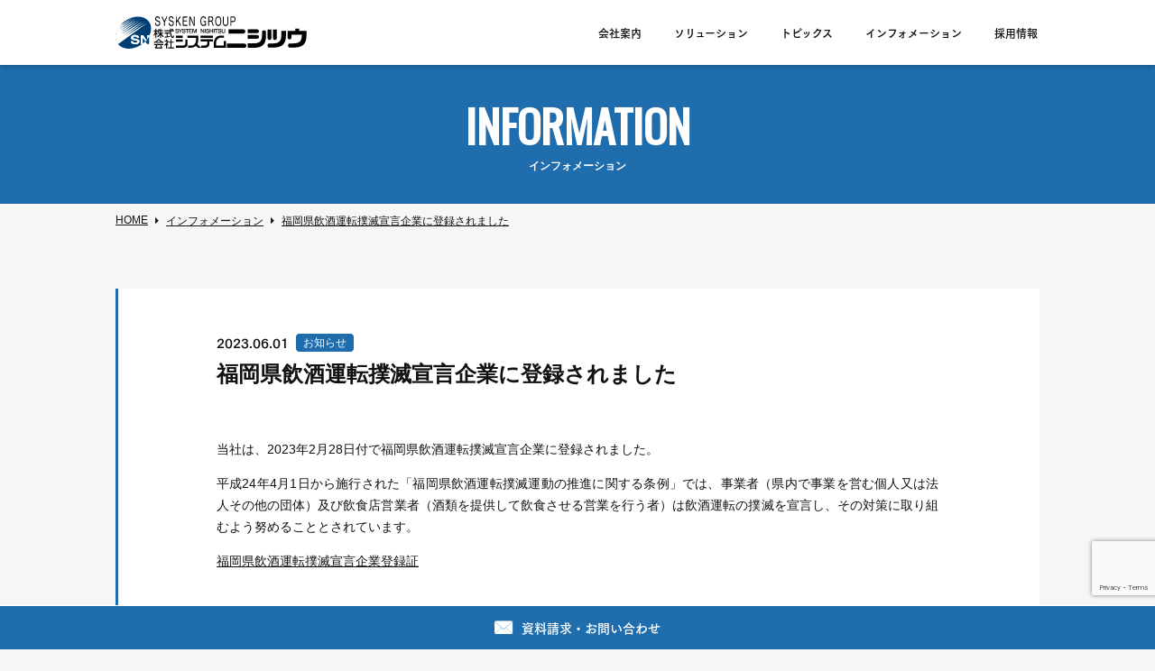

--- FILE ---
content_type: text/html; charset=UTF-8
request_url: https://www.s-nishitsu.co.jp/info/496/
body_size: 7664
content:
<!DOCTYPE html>
<html lang="ja" class="no-js">
<head prefix="og: http://ogp.me/ns#">
<meta charset="UTF-8">
<meta name="viewport" content="width=device-width,initial-scale=1.0">
<meta name="format-detection" content="telephone=no">
<title>福岡県飲酒運転撲滅宣言企業に登録されました - 株式会社システムニシツウ</title>
<meta name='robots' content='max-image-preview:large' />
	<style>img:is([sizes="auto" i], [sizes^="auto," i]) { contain-intrinsic-size: 3000px 1500px }</style>
	<link rel='dns-prefetch' href='//webfont.fontplus.jp' />
<link rel='dns-prefetch' href='//fonts.googleapis.com' />
<script type="text/javascript">
/* <![CDATA[ */
window._wpemojiSettings = {"baseUrl":"https:\/\/s.w.org\/images\/core\/emoji\/16.0.1\/72x72\/","ext":".png","svgUrl":"https:\/\/s.w.org\/images\/core\/emoji\/16.0.1\/svg\/","svgExt":".svg","source":{"concatemoji":"https:\/\/www.s-nishitsu.co.jp\/wp-includes\/js\/wp-emoji-release.min.js?ver=6.8.3"}};
/*! This file is auto-generated */
!function(s,n){var o,i,e;function c(e){try{var t={supportTests:e,timestamp:(new Date).valueOf()};sessionStorage.setItem(o,JSON.stringify(t))}catch(e){}}function p(e,t,n){e.clearRect(0,0,e.canvas.width,e.canvas.height),e.fillText(t,0,0);var t=new Uint32Array(e.getImageData(0,0,e.canvas.width,e.canvas.height).data),a=(e.clearRect(0,0,e.canvas.width,e.canvas.height),e.fillText(n,0,0),new Uint32Array(e.getImageData(0,0,e.canvas.width,e.canvas.height).data));return t.every(function(e,t){return e===a[t]})}function u(e,t){e.clearRect(0,0,e.canvas.width,e.canvas.height),e.fillText(t,0,0);for(var n=e.getImageData(16,16,1,1),a=0;a<n.data.length;a++)if(0!==n.data[a])return!1;return!0}function f(e,t,n,a){switch(t){case"flag":return n(e,"\ud83c\udff3\ufe0f\u200d\u26a7\ufe0f","\ud83c\udff3\ufe0f\u200b\u26a7\ufe0f")?!1:!n(e,"\ud83c\udde8\ud83c\uddf6","\ud83c\udde8\u200b\ud83c\uddf6")&&!n(e,"\ud83c\udff4\udb40\udc67\udb40\udc62\udb40\udc65\udb40\udc6e\udb40\udc67\udb40\udc7f","\ud83c\udff4\u200b\udb40\udc67\u200b\udb40\udc62\u200b\udb40\udc65\u200b\udb40\udc6e\u200b\udb40\udc67\u200b\udb40\udc7f");case"emoji":return!a(e,"\ud83e\udedf")}return!1}function g(e,t,n,a){var r="undefined"!=typeof WorkerGlobalScope&&self instanceof WorkerGlobalScope?new OffscreenCanvas(300,150):s.createElement("canvas"),o=r.getContext("2d",{willReadFrequently:!0}),i=(o.textBaseline="top",o.font="600 32px Arial",{});return e.forEach(function(e){i[e]=t(o,e,n,a)}),i}function t(e){var t=s.createElement("script");t.src=e,t.defer=!0,s.head.appendChild(t)}"undefined"!=typeof Promise&&(o="wpEmojiSettingsSupports",i=["flag","emoji"],n.supports={everything:!0,everythingExceptFlag:!0},e=new Promise(function(e){s.addEventListener("DOMContentLoaded",e,{once:!0})}),new Promise(function(t){var n=function(){try{var e=JSON.parse(sessionStorage.getItem(o));if("object"==typeof e&&"number"==typeof e.timestamp&&(new Date).valueOf()<e.timestamp+604800&&"object"==typeof e.supportTests)return e.supportTests}catch(e){}return null}();if(!n){if("undefined"!=typeof Worker&&"undefined"!=typeof OffscreenCanvas&&"undefined"!=typeof URL&&URL.createObjectURL&&"undefined"!=typeof Blob)try{var e="postMessage("+g.toString()+"("+[JSON.stringify(i),f.toString(),p.toString(),u.toString()].join(",")+"));",a=new Blob([e],{type:"text/javascript"}),r=new Worker(URL.createObjectURL(a),{name:"wpTestEmojiSupports"});return void(r.onmessage=function(e){c(n=e.data),r.terminate(),t(n)})}catch(e){}c(n=g(i,f,p,u))}t(n)}).then(function(e){for(var t in e)n.supports[t]=e[t],n.supports.everything=n.supports.everything&&n.supports[t],"flag"!==t&&(n.supports.everythingExceptFlag=n.supports.everythingExceptFlag&&n.supports[t]);n.supports.everythingExceptFlag=n.supports.everythingExceptFlag&&!n.supports.flag,n.DOMReady=!1,n.readyCallback=function(){n.DOMReady=!0}}).then(function(){return e}).then(function(){var e;n.supports.everything||(n.readyCallback(),(e=n.source||{}).concatemoji?t(e.concatemoji):e.wpemoji&&e.twemoji&&(t(e.twemoji),t(e.wpemoji)))}))}((window,document),window._wpemojiSettings);
/* ]]> */
</script>
<style id='wp-emoji-styles-inline-css' type='text/css'>

	img.wp-smiley, img.emoji {
		display: inline !important;
		border: none !important;
		box-shadow: none !important;
		height: 1em !important;
		width: 1em !important;
		margin: 0 0.07em !important;
		vertical-align: -0.1em !important;
		background: none !important;
		padding: 0 !important;
	}
</style>
<link rel='stylesheet' id='wp-block-library-css' href='https://www.s-nishitsu.co.jp/wp-includes/css/dist/block-library/style.min.css?ver=6.8.3' media='all'>
<style id='classic-theme-styles-inline-css' type='text/css'>
/*! This file is auto-generated */
.wp-block-button__link{color:#fff;background-color:#32373c;border-radius:9999px;box-shadow:none;text-decoration:none;padding:calc(.667em + 2px) calc(1.333em + 2px);font-size:1.125em}.wp-block-file__button{background:#32373c;color:#fff;text-decoration:none}
</style>
<style id='global-styles-inline-css' type='text/css'>
:root{--wp--preset--aspect-ratio--square: 1;--wp--preset--aspect-ratio--4-3: 4/3;--wp--preset--aspect-ratio--3-4: 3/4;--wp--preset--aspect-ratio--3-2: 3/2;--wp--preset--aspect-ratio--2-3: 2/3;--wp--preset--aspect-ratio--16-9: 16/9;--wp--preset--aspect-ratio--9-16: 9/16;--wp--preset--color--black: #000000;--wp--preset--color--cyan-bluish-gray: #abb8c3;--wp--preset--color--white: #ffffff;--wp--preset--color--pale-pink: #f78da7;--wp--preset--color--vivid-red: #cf2e2e;--wp--preset--color--luminous-vivid-orange: #ff6900;--wp--preset--color--luminous-vivid-amber: #fcb900;--wp--preset--color--light-green-cyan: #7bdcb5;--wp--preset--color--vivid-green-cyan: #00d084;--wp--preset--color--pale-cyan-blue: #8ed1fc;--wp--preset--color--vivid-cyan-blue: #0693e3;--wp--preset--color--vivid-purple: #9b51e0;--wp--preset--gradient--vivid-cyan-blue-to-vivid-purple: linear-gradient(135deg,rgba(6,147,227,1) 0%,rgb(155,81,224) 100%);--wp--preset--gradient--light-green-cyan-to-vivid-green-cyan: linear-gradient(135deg,rgb(122,220,180) 0%,rgb(0,208,130) 100%);--wp--preset--gradient--luminous-vivid-amber-to-luminous-vivid-orange: linear-gradient(135deg,rgba(252,185,0,1) 0%,rgba(255,105,0,1) 100%);--wp--preset--gradient--luminous-vivid-orange-to-vivid-red: linear-gradient(135deg,rgba(255,105,0,1) 0%,rgb(207,46,46) 100%);--wp--preset--gradient--very-light-gray-to-cyan-bluish-gray: linear-gradient(135deg,rgb(238,238,238) 0%,rgb(169,184,195) 100%);--wp--preset--gradient--cool-to-warm-spectrum: linear-gradient(135deg,rgb(74,234,220) 0%,rgb(151,120,209) 20%,rgb(207,42,186) 40%,rgb(238,44,130) 60%,rgb(251,105,98) 80%,rgb(254,248,76) 100%);--wp--preset--gradient--blush-light-purple: linear-gradient(135deg,rgb(255,206,236) 0%,rgb(152,150,240) 100%);--wp--preset--gradient--blush-bordeaux: linear-gradient(135deg,rgb(254,205,165) 0%,rgb(254,45,45) 50%,rgb(107,0,62) 100%);--wp--preset--gradient--luminous-dusk: linear-gradient(135deg,rgb(255,203,112) 0%,rgb(199,81,192) 50%,rgb(65,88,208) 100%);--wp--preset--gradient--pale-ocean: linear-gradient(135deg,rgb(255,245,203) 0%,rgb(182,227,212) 50%,rgb(51,167,181) 100%);--wp--preset--gradient--electric-grass: linear-gradient(135deg,rgb(202,248,128) 0%,rgb(113,206,126) 100%);--wp--preset--gradient--midnight: linear-gradient(135deg,rgb(2,3,129) 0%,rgb(40,116,252) 100%);--wp--preset--font-size--small: 13px;--wp--preset--font-size--medium: 20px;--wp--preset--font-size--large: 36px;--wp--preset--font-size--x-large: 42px;--wp--preset--spacing--20: 0.44rem;--wp--preset--spacing--30: 0.67rem;--wp--preset--spacing--40: 1rem;--wp--preset--spacing--50: 1.5rem;--wp--preset--spacing--60: 2.25rem;--wp--preset--spacing--70: 3.38rem;--wp--preset--spacing--80: 5.06rem;--wp--preset--shadow--natural: 6px 6px 9px rgba(0, 0, 0, 0.2);--wp--preset--shadow--deep: 12px 12px 50px rgba(0, 0, 0, 0.4);--wp--preset--shadow--sharp: 6px 6px 0px rgba(0, 0, 0, 0.2);--wp--preset--shadow--outlined: 6px 6px 0px -3px rgba(255, 255, 255, 1), 6px 6px rgba(0, 0, 0, 1);--wp--preset--shadow--crisp: 6px 6px 0px rgba(0, 0, 0, 1);}:where(.is-layout-flex){gap: 0.5em;}:where(.is-layout-grid){gap: 0.5em;}body .is-layout-flex{display: flex;}.is-layout-flex{flex-wrap: wrap;align-items: center;}.is-layout-flex > :is(*, div){margin: 0;}body .is-layout-grid{display: grid;}.is-layout-grid > :is(*, div){margin: 0;}:where(.wp-block-columns.is-layout-flex){gap: 2em;}:where(.wp-block-columns.is-layout-grid){gap: 2em;}:where(.wp-block-post-template.is-layout-flex){gap: 1.25em;}:where(.wp-block-post-template.is-layout-grid){gap: 1.25em;}.has-black-color{color: var(--wp--preset--color--black) !important;}.has-cyan-bluish-gray-color{color: var(--wp--preset--color--cyan-bluish-gray) !important;}.has-white-color{color: var(--wp--preset--color--white) !important;}.has-pale-pink-color{color: var(--wp--preset--color--pale-pink) !important;}.has-vivid-red-color{color: var(--wp--preset--color--vivid-red) !important;}.has-luminous-vivid-orange-color{color: var(--wp--preset--color--luminous-vivid-orange) !important;}.has-luminous-vivid-amber-color{color: var(--wp--preset--color--luminous-vivid-amber) !important;}.has-light-green-cyan-color{color: var(--wp--preset--color--light-green-cyan) !important;}.has-vivid-green-cyan-color{color: var(--wp--preset--color--vivid-green-cyan) !important;}.has-pale-cyan-blue-color{color: var(--wp--preset--color--pale-cyan-blue) !important;}.has-vivid-cyan-blue-color{color: var(--wp--preset--color--vivid-cyan-blue) !important;}.has-vivid-purple-color{color: var(--wp--preset--color--vivid-purple) !important;}.has-black-background-color{background-color: var(--wp--preset--color--black) !important;}.has-cyan-bluish-gray-background-color{background-color: var(--wp--preset--color--cyan-bluish-gray) !important;}.has-white-background-color{background-color: var(--wp--preset--color--white) !important;}.has-pale-pink-background-color{background-color: var(--wp--preset--color--pale-pink) !important;}.has-vivid-red-background-color{background-color: var(--wp--preset--color--vivid-red) !important;}.has-luminous-vivid-orange-background-color{background-color: var(--wp--preset--color--luminous-vivid-orange) !important;}.has-luminous-vivid-amber-background-color{background-color: var(--wp--preset--color--luminous-vivid-amber) !important;}.has-light-green-cyan-background-color{background-color: var(--wp--preset--color--light-green-cyan) !important;}.has-vivid-green-cyan-background-color{background-color: var(--wp--preset--color--vivid-green-cyan) !important;}.has-pale-cyan-blue-background-color{background-color: var(--wp--preset--color--pale-cyan-blue) !important;}.has-vivid-cyan-blue-background-color{background-color: var(--wp--preset--color--vivid-cyan-blue) !important;}.has-vivid-purple-background-color{background-color: var(--wp--preset--color--vivid-purple) !important;}.has-black-border-color{border-color: var(--wp--preset--color--black) !important;}.has-cyan-bluish-gray-border-color{border-color: var(--wp--preset--color--cyan-bluish-gray) !important;}.has-white-border-color{border-color: var(--wp--preset--color--white) !important;}.has-pale-pink-border-color{border-color: var(--wp--preset--color--pale-pink) !important;}.has-vivid-red-border-color{border-color: var(--wp--preset--color--vivid-red) !important;}.has-luminous-vivid-orange-border-color{border-color: var(--wp--preset--color--luminous-vivid-orange) !important;}.has-luminous-vivid-amber-border-color{border-color: var(--wp--preset--color--luminous-vivid-amber) !important;}.has-light-green-cyan-border-color{border-color: var(--wp--preset--color--light-green-cyan) !important;}.has-vivid-green-cyan-border-color{border-color: var(--wp--preset--color--vivid-green-cyan) !important;}.has-pale-cyan-blue-border-color{border-color: var(--wp--preset--color--pale-cyan-blue) !important;}.has-vivid-cyan-blue-border-color{border-color: var(--wp--preset--color--vivid-cyan-blue) !important;}.has-vivid-purple-border-color{border-color: var(--wp--preset--color--vivid-purple) !important;}.has-vivid-cyan-blue-to-vivid-purple-gradient-background{background: var(--wp--preset--gradient--vivid-cyan-blue-to-vivid-purple) !important;}.has-light-green-cyan-to-vivid-green-cyan-gradient-background{background: var(--wp--preset--gradient--light-green-cyan-to-vivid-green-cyan) !important;}.has-luminous-vivid-amber-to-luminous-vivid-orange-gradient-background{background: var(--wp--preset--gradient--luminous-vivid-amber-to-luminous-vivid-orange) !important;}.has-luminous-vivid-orange-to-vivid-red-gradient-background{background: var(--wp--preset--gradient--luminous-vivid-orange-to-vivid-red) !important;}.has-very-light-gray-to-cyan-bluish-gray-gradient-background{background: var(--wp--preset--gradient--very-light-gray-to-cyan-bluish-gray) !important;}.has-cool-to-warm-spectrum-gradient-background{background: var(--wp--preset--gradient--cool-to-warm-spectrum) !important;}.has-blush-light-purple-gradient-background{background: var(--wp--preset--gradient--blush-light-purple) !important;}.has-blush-bordeaux-gradient-background{background: var(--wp--preset--gradient--blush-bordeaux) !important;}.has-luminous-dusk-gradient-background{background: var(--wp--preset--gradient--luminous-dusk) !important;}.has-pale-ocean-gradient-background{background: var(--wp--preset--gradient--pale-ocean) !important;}.has-electric-grass-gradient-background{background: var(--wp--preset--gradient--electric-grass) !important;}.has-midnight-gradient-background{background: var(--wp--preset--gradient--midnight) !important;}.has-small-font-size{font-size: var(--wp--preset--font-size--small) !important;}.has-medium-font-size{font-size: var(--wp--preset--font-size--medium) !important;}.has-large-font-size{font-size: var(--wp--preset--font-size--large) !important;}.has-x-large-font-size{font-size: var(--wp--preset--font-size--x-large) !important;}
:where(.wp-block-post-template.is-layout-flex){gap: 1.25em;}:where(.wp-block-post-template.is-layout-grid){gap: 1.25em;}
:where(.wp-block-columns.is-layout-flex){gap: 2em;}:where(.wp-block-columns.is-layout-grid){gap: 2em;}
:root :where(.wp-block-pullquote){font-size: 1.5em;line-height: 1.6;}
</style>
<link rel='stylesheet' id='fonts-css' href='//fonts.googleapis.com/css?family=Oswald' media='all'>
<link rel='stylesheet' id='style-css' href='https://www.s-nishitsu.co.jp/wp-content/themes/nishitsu/style.css?ver=20250925013311' media='all'>
<script type="text/javascript" src="//webfont.fontplus.jp/accessor/script/fontplus.js?CWkMrfCrFlQ%3D&amp;aa=1&amp;ab=2" id="fontplus-js"></script>
<link rel="https://api.w.org/" href="https://www.s-nishitsu.co.jp/wp-json/" /><link rel="alternate" title="JSON" type="application/json" href="https://www.s-nishitsu.co.jp/wp-json/wp/v2/posts/496" /><link rel="alternate" title="oEmbed (JSON)" type="application/json+oembed" href="https://www.s-nishitsu.co.jp/wp-json/oembed/1.0/embed?url=https%3A%2F%2Fwww.s-nishitsu.co.jp%2Finfo%2F496%2F" />
<link rel="alternate" title="oEmbed (XML)" type="text/xml+oembed" href="https://www.s-nishitsu.co.jp/wp-json/oembed/1.0/embed?url=https%3A%2F%2Fwww.s-nishitsu.co.jp%2Finfo%2F496%2F&#038;format=xml" />
  <!-- Google Tag Manager -->
  <script>
    (function(w, d, s, l, i) {
      w[l] = w[l] || [];
      w[l].push({
        'gtm.start': new Date().getTime(),
        event: 'gtm.js'
      });
      var f = d.getElementsByTagName(s)[0],
        j = d.createElement(s),
        dl = l != 'dataLayer' ? '&l=' + l : '';
      j.async = true;
      j.src =
        'https://www.googletagmanager.com/gtm.js?id=' + i + dl;
      f.parentNode.insertBefore(j, f);
    })(window, document, 'script', 'dataLayer', 'GTM-KQ4LL56');
  </script>
  <!-- End Google Tag Manager -->
<script>!function(e){e.className=e.className.replace(/\bno-js\b/,"js")}(document.documentElement)</script>
<meta name="description" content="当社は、2023年2月28日付で福岡県飲酒運転撲滅宣言企業に登録されました。 平成24年4月1日から施行された「福岡県飲酒運転撲滅運動の推進に関する条例」では、事業者（県内で事業を営む個人又は法人その他の団体）及び飲食店...">
<!-- OGP -->
<meta property="og:type" content="article">
<meta property="og:title" content="福岡県飲酒運転撲滅宣言企業に登録されました">
<meta property="og:description" content="当社は、2023年2月28日付で福岡県飲酒運転撲滅宣言企業に登録されました。 平成24年4月1日から施行された「福岡県飲酒運転撲滅運動の推進に関する条例」では、事業者（県内で事業を営む個人又は法人その他の団体）及び飲食店...">
<meta property="og:url" content="https://www.s-nishitsu.co.jp/info/496/">
<meta property="og:site_name" content="株式会社システムニシツウ">
<meta property="og:image" content="https://www.s-nishitsu.co.jp/ogp.png">
<!-- /OGP -->
<link rel="apple-touch-icon" href="https://www.s-nishitsu.co.jp/apple-touch-icon.png">
<link rel="alternate" type="application/rss+xml" href="https://www.s-nishitsu.co.jp/feed/">
<link rel="alternate" type="application/atom+xml" href="https://www.s-nishitsu.co.jp/feed/atom/">
</head>
<body class="wp-singular post-template-default single single-post postid-496 single-format-standard wp-theme-archetype2019 wp-child-theme-nishitsu blog">
  <!-- Google Tag Manager (noscript) -->
  <noscript><iframe src="https://www.googletagmanager.com/ns.html?id=GTM-KQ4LL56" height="0" width="0" style="display:none;visibility:hidden"></iframe></noscript>
  <!-- End Google Tag Manager (noscript) -->
<!--[if lt IE 9]><noscript><p class="for-ie"><strong>Javascriptをオンにするか、最新のブラウザをご利用ください。</strong></p></noscript><![endif]-->
<div class="site">
<header class="site-header">
  <div class="site-header-content">
    <div class="site-title"><a href="https://www.s-nishitsu.co.jp/" rel="home"><img src="https://www.s-nishitsu.co.jp/assets/images/logo.svgz" alt="株式会社システムニシツウ"></a></div>
    <button id="nav-button" class="menu-button">
      <svg width="30" height="30" class="menu-icon">
        <rect x="1" y="13" width="28" height="4" class="menu-icon__bar menu-icon__bar--1"/>
        <rect x="1" y="13" width="28" height="4" class="menu-icon__bar menu-icon__bar--2"/>
        <rect x="1" y="13" width="28" height="4" class="menu-icon__bar menu-icon__bar--3"/>
      </svg>
      <span class="screen-reader-text">メニュー</span>
    </button>
    <nav id="nav" class="global-nav">
      <ul class="global-nav__list">
        <li class="global-nav__item"><a href="https://www.s-nishitsu.co.jp/company/" class="global-nav__link">会社案内</a></li>
        <li class="global-nav__item"><a href="https://www.s-nishitsu.co.jp/solution/" class="global-nav__link">ソリューション</a></li>
        <li class="global-nav__item"><a href="https://www.s-nishitsu.co.jp/topics/" class="global-nav__link">トピックス</a></li>
                <li class="global-nav__item"><a href="https://www.s-nishitsu.co.jp/info/" class="global-nav__link">インフォメーション</a></li>
        <li class="global-nav__item"><a href="https://www.s-nishitsu.co.jp/recruit/" class="global-nav__link">採用情報</a></li>
      </ul>
    </nav>
  </div>
</header>
<div class="page-header">
  <h1 class="page-title" data-en="Information">インフォメーション</h1>
  </div>
<div class="site-content">
<nav class="breadcrumbs">
<ol>
<li><a href="https://www.s-nishitsu.co.jp/">Home</a></li>
<li><a href="https://www.s-nishitsu.co.jp/info/">インフォメーション</a></li>
<li><a href="https://www.s-nishitsu.co.jp/info/496/">福岡県飲酒運転撲滅宣言企業に登録されました</a></li>
</ol>
<script type="application/ld+json">{"@context":"http://schema.org","@type":"BreadcrumbList","itemListElement":[{"@type":"ListItem","position":1,"item":{"@id":"https://www.s-nishitsu.co.jp/","name":"Home"}},{"@type":"ListItem","position":2,"item":{"@id":"https://www.s-nishitsu.co.jp/info/","name":"インフォメーション"}},{"@type":"ListItem","position":3,"item":{"@id":"https://www.s-nishitsu.co.jp/info/496/","name":"福岡県飲酒運転撲滅宣言企業に登録されました"}}]}</script>
</nav>
<main>
  <article class="post-496 post type-post status-publish format-standard category-news">
  <header class="entry-header">
    <div class="entry-meta">
      <time datetime="2023-06-01" class="entry-date">2023.06.01</time>      <span class="post-categories"><span class="screen-reader-text">カテゴリー: </span><a href="https://www.s-nishitsu.co.jp/info/category/news/" rel="category tag">お知らせ</a></span>
          </div>
    <h1 class="entry-title">福岡県飲酒運転撲滅宣言企業に登録されました</h1>
  </header>
  <div class="entry-content">
    <p>当社は、2023年2月28日付で福岡県飲酒運転撲滅宣言企業に登録されました。</p>
<p>平成24年4月1日から施行された「福岡県飲酒運転撲滅運動の推進に関する条例」では、事業者（県内で事業を営む個人又は法人その他の団体）及び飲食店営業者（酒類を提供して飲食させる営業を行う者）は飲酒運転の撲滅を宣言し、その対策に取り組むよう努めることとされています。</p>
<p><a href="http://s-nishitsu.shin-test2.net/wp-content/uploads/2023/05/bb752d05d35195da52539a4261641fbd.pdf">福岡県飲酒運転撲滅宣言企業登録証</a></p>
  </div>
  <script type="application/ld+json">{"@context":"http://schema.org","@type":"BlogPosting","mainEntityOfPage":{"@type":"WebPage","@id":"https://www.s-nishitsu.co.jp/info/496/"},"headline":"福岡県飲酒運転撲滅宣言企業に登録されました","datePublished":"2023-06-01T09:31:46+09:00","dateModified":"2023-06-01T09:31:46+09:00","description":"当社は、2023年2月28日付で福岡県飲酒運転撲滅宣言企業に登録されました。 平成24年4月1日から施行された「福岡県飲酒運転撲滅運動の推進に関する条例」では、事業者（県内で事業を営む個人又は法人その他の団体）及び飲食店...","author":"nishitsu_editor","publisher":{"@type":"Organization","name":"株式会社システムニシツウ","logo":""}}</script>
</article>
<div class="back-link"><a href="https://www.s-nishitsu.co.jp/info/" class="btn">一覧へ戻る</a></div>

	<nav class="navigation post-navigation" aria-label="投稿">
		<h2 class="screen-reader-text">投稿ナビゲーション</h2>
		<div class="nav-links"><div class="nav-previous"><a href="https://www.s-nishitsu.co.jp/info/492/" rel="prev">Older Post</a></div><div class="nav-next"><a href="https://www.s-nishitsu.co.jp/info/500/" rel="next">Newer Post</a></div></div>
	</nav></main>
<div class="contact-area-wrap">
  <aside class="contact-area">
    <h2 data-en="Contact">資料請求・お問い合わせ</h2>
    <p class="contact-tagline">ソリューションや業務改善のことなどお気軽にご相談ください！</p>
    <div class="contact-method">
      <div class="contact-method__item">
        <span class="contact-method__caption">ソリューションに関するお問合せ・資料請求</span>
        <a href="tel:0925256780" class="contact-method__tel">☎&#xFE0E; 092-525-6780</a>
      </div>
      <div class="contact-method__item">
        <a href="https://www.s-nishitsu.co.jp/contact/" class="btn contact-method__mail">お問い合わせフォーム</a>
      </div>
    </div>
  </aside>
</div>
</div>
<footer class="site-footer">
  <a href="#" class="back2top">Topへ</a>
  <div class="site-footer-content">
    <a href="https://www.s-nishitsu.co.jp/contact/" class="foot-contact">資料請求・お問い合わせ</a>
    <div class="foot-sysken">
      <img src="https://www.s-nishitsu.co.jp/assets/images/logo_sysken_w.svgz" alt="シスケングループ">
    </div>
    <ul class="foot-nav">
      <li class="foot-nav__item"><a href="https://www.s-nishitsu.co.jp/privacy-policy/" class="foot-nav__link">個人情報保護方針</a></li>
      <li class="foot-nav__item"><a href="https://www.s-nishitsu.co.jp/sitemap/" class="foot-nav__link">サイトマップ</a></li>
    </ul>
  </div>
  <p class="copyright"><small>© 株式会社システムニシツウ</small></p>
</footer>
</div>
<script type="speculationrules">
{"prefetch":[{"source":"document","where":{"and":[{"href_matches":"\/*"},{"not":{"href_matches":["\/wp-*.php","\/wp-admin\/*","\/wp-content\/uploads\/*","\/wp-content\/*","\/wp-content\/plugins\/*","\/wp-content\/themes\/nishitsu\/*","\/wp-content\/themes\/archetype2019\/*","\/*\\?(.+)"]}},{"not":{"selector_matches":"a[rel~=\"nofollow\"]"}},{"not":{"selector_matches":".no-prefetch, .no-prefetch a"}}]},"eagerness":"conservative"}]}
</script>
<script type="text/javascript" src="https://www.s-nishitsu.co.jp/wp-content/themes/nishitsu/js/scripts.js?ver=20200717014430" id="scripts-js"></script>
<script type="text/javascript" src="https://www.google.com/recaptcha/api.js?render=6LdYYdEaAAAAALBTxebg58CgS4uYGN0seR-UY5Vu&amp;ver=3.0" id="google-recaptcha-js"></script>
<script type="text/javascript" src="https://www.s-nishitsu.co.jp/wp-includes/js/dist/vendor/wp-polyfill.min.js?ver=3.15.0" id="wp-polyfill-js"></script>
<script type="text/javascript" id="wpcf7-recaptcha-js-before">
/* <![CDATA[ */
var wpcf7_recaptcha = {
    "sitekey": "6LdYYdEaAAAAALBTxebg58CgS4uYGN0seR-UY5Vu",
    "actions": {
        "homepage": "homepage",
        "contactform": "contactform"
    }
};
/* ]]> */
</script>
<script type="text/javascript" src="https://www.s-nishitsu.co.jp/wp-content/plugins/contact-form-7/modules/recaptcha/index.js?ver=6.1.3" id="wpcf7-recaptcha-js"></script>
</body>
</html>

--- FILE ---
content_type: text/html; charset=utf-8
request_url: https://www.google.com/recaptcha/api2/anchor?ar=1&k=6LdYYdEaAAAAALBTxebg58CgS4uYGN0seR-UY5Vu&co=aHR0cHM6Ly93d3cucy1uaXNoaXRzdS5jby5qcDo0NDM.&hl=en&v=N67nZn4AqZkNcbeMu4prBgzg&size=invisible&anchor-ms=20000&execute-ms=30000&cb=1r7v69npm5eh
body_size: 48764
content:
<!DOCTYPE HTML><html dir="ltr" lang="en"><head><meta http-equiv="Content-Type" content="text/html; charset=UTF-8">
<meta http-equiv="X-UA-Compatible" content="IE=edge">
<title>reCAPTCHA</title>
<style type="text/css">
/* cyrillic-ext */
@font-face {
  font-family: 'Roboto';
  font-style: normal;
  font-weight: 400;
  font-stretch: 100%;
  src: url(//fonts.gstatic.com/s/roboto/v48/KFO7CnqEu92Fr1ME7kSn66aGLdTylUAMa3GUBHMdazTgWw.woff2) format('woff2');
  unicode-range: U+0460-052F, U+1C80-1C8A, U+20B4, U+2DE0-2DFF, U+A640-A69F, U+FE2E-FE2F;
}
/* cyrillic */
@font-face {
  font-family: 'Roboto';
  font-style: normal;
  font-weight: 400;
  font-stretch: 100%;
  src: url(//fonts.gstatic.com/s/roboto/v48/KFO7CnqEu92Fr1ME7kSn66aGLdTylUAMa3iUBHMdazTgWw.woff2) format('woff2');
  unicode-range: U+0301, U+0400-045F, U+0490-0491, U+04B0-04B1, U+2116;
}
/* greek-ext */
@font-face {
  font-family: 'Roboto';
  font-style: normal;
  font-weight: 400;
  font-stretch: 100%;
  src: url(//fonts.gstatic.com/s/roboto/v48/KFO7CnqEu92Fr1ME7kSn66aGLdTylUAMa3CUBHMdazTgWw.woff2) format('woff2');
  unicode-range: U+1F00-1FFF;
}
/* greek */
@font-face {
  font-family: 'Roboto';
  font-style: normal;
  font-weight: 400;
  font-stretch: 100%;
  src: url(//fonts.gstatic.com/s/roboto/v48/KFO7CnqEu92Fr1ME7kSn66aGLdTylUAMa3-UBHMdazTgWw.woff2) format('woff2');
  unicode-range: U+0370-0377, U+037A-037F, U+0384-038A, U+038C, U+038E-03A1, U+03A3-03FF;
}
/* math */
@font-face {
  font-family: 'Roboto';
  font-style: normal;
  font-weight: 400;
  font-stretch: 100%;
  src: url(//fonts.gstatic.com/s/roboto/v48/KFO7CnqEu92Fr1ME7kSn66aGLdTylUAMawCUBHMdazTgWw.woff2) format('woff2');
  unicode-range: U+0302-0303, U+0305, U+0307-0308, U+0310, U+0312, U+0315, U+031A, U+0326-0327, U+032C, U+032F-0330, U+0332-0333, U+0338, U+033A, U+0346, U+034D, U+0391-03A1, U+03A3-03A9, U+03B1-03C9, U+03D1, U+03D5-03D6, U+03F0-03F1, U+03F4-03F5, U+2016-2017, U+2034-2038, U+203C, U+2040, U+2043, U+2047, U+2050, U+2057, U+205F, U+2070-2071, U+2074-208E, U+2090-209C, U+20D0-20DC, U+20E1, U+20E5-20EF, U+2100-2112, U+2114-2115, U+2117-2121, U+2123-214F, U+2190, U+2192, U+2194-21AE, U+21B0-21E5, U+21F1-21F2, U+21F4-2211, U+2213-2214, U+2216-22FF, U+2308-230B, U+2310, U+2319, U+231C-2321, U+2336-237A, U+237C, U+2395, U+239B-23B7, U+23D0, U+23DC-23E1, U+2474-2475, U+25AF, U+25B3, U+25B7, U+25BD, U+25C1, U+25CA, U+25CC, U+25FB, U+266D-266F, U+27C0-27FF, U+2900-2AFF, U+2B0E-2B11, U+2B30-2B4C, U+2BFE, U+3030, U+FF5B, U+FF5D, U+1D400-1D7FF, U+1EE00-1EEFF;
}
/* symbols */
@font-face {
  font-family: 'Roboto';
  font-style: normal;
  font-weight: 400;
  font-stretch: 100%;
  src: url(//fonts.gstatic.com/s/roboto/v48/KFO7CnqEu92Fr1ME7kSn66aGLdTylUAMaxKUBHMdazTgWw.woff2) format('woff2');
  unicode-range: U+0001-000C, U+000E-001F, U+007F-009F, U+20DD-20E0, U+20E2-20E4, U+2150-218F, U+2190, U+2192, U+2194-2199, U+21AF, U+21E6-21F0, U+21F3, U+2218-2219, U+2299, U+22C4-22C6, U+2300-243F, U+2440-244A, U+2460-24FF, U+25A0-27BF, U+2800-28FF, U+2921-2922, U+2981, U+29BF, U+29EB, U+2B00-2BFF, U+4DC0-4DFF, U+FFF9-FFFB, U+10140-1018E, U+10190-1019C, U+101A0, U+101D0-101FD, U+102E0-102FB, U+10E60-10E7E, U+1D2C0-1D2D3, U+1D2E0-1D37F, U+1F000-1F0FF, U+1F100-1F1AD, U+1F1E6-1F1FF, U+1F30D-1F30F, U+1F315, U+1F31C, U+1F31E, U+1F320-1F32C, U+1F336, U+1F378, U+1F37D, U+1F382, U+1F393-1F39F, U+1F3A7-1F3A8, U+1F3AC-1F3AF, U+1F3C2, U+1F3C4-1F3C6, U+1F3CA-1F3CE, U+1F3D4-1F3E0, U+1F3ED, U+1F3F1-1F3F3, U+1F3F5-1F3F7, U+1F408, U+1F415, U+1F41F, U+1F426, U+1F43F, U+1F441-1F442, U+1F444, U+1F446-1F449, U+1F44C-1F44E, U+1F453, U+1F46A, U+1F47D, U+1F4A3, U+1F4B0, U+1F4B3, U+1F4B9, U+1F4BB, U+1F4BF, U+1F4C8-1F4CB, U+1F4D6, U+1F4DA, U+1F4DF, U+1F4E3-1F4E6, U+1F4EA-1F4ED, U+1F4F7, U+1F4F9-1F4FB, U+1F4FD-1F4FE, U+1F503, U+1F507-1F50B, U+1F50D, U+1F512-1F513, U+1F53E-1F54A, U+1F54F-1F5FA, U+1F610, U+1F650-1F67F, U+1F687, U+1F68D, U+1F691, U+1F694, U+1F698, U+1F6AD, U+1F6B2, U+1F6B9-1F6BA, U+1F6BC, U+1F6C6-1F6CF, U+1F6D3-1F6D7, U+1F6E0-1F6EA, U+1F6F0-1F6F3, U+1F6F7-1F6FC, U+1F700-1F7FF, U+1F800-1F80B, U+1F810-1F847, U+1F850-1F859, U+1F860-1F887, U+1F890-1F8AD, U+1F8B0-1F8BB, U+1F8C0-1F8C1, U+1F900-1F90B, U+1F93B, U+1F946, U+1F984, U+1F996, U+1F9E9, U+1FA00-1FA6F, U+1FA70-1FA7C, U+1FA80-1FA89, U+1FA8F-1FAC6, U+1FACE-1FADC, U+1FADF-1FAE9, U+1FAF0-1FAF8, U+1FB00-1FBFF;
}
/* vietnamese */
@font-face {
  font-family: 'Roboto';
  font-style: normal;
  font-weight: 400;
  font-stretch: 100%;
  src: url(//fonts.gstatic.com/s/roboto/v48/KFO7CnqEu92Fr1ME7kSn66aGLdTylUAMa3OUBHMdazTgWw.woff2) format('woff2');
  unicode-range: U+0102-0103, U+0110-0111, U+0128-0129, U+0168-0169, U+01A0-01A1, U+01AF-01B0, U+0300-0301, U+0303-0304, U+0308-0309, U+0323, U+0329, U+1EA0-1EF9, U+20AB;
}
/* latin-ext */
@font-face {
  font-family: 'Roboto';
  font-style: normal;
  font-weight: 400;
  font-stretch: 100%;
  src: url(//fonts.gstatic.com/s/roboto/v48/KFO7CnqEu92Fr1ME7kSn66aGLdTylUAMa3KUBHMdazTgWw.woff2) format('woff2');
  unicode-range: U+0100-02BA, U+02BD-02C5, U+02C7-02CC, U+02CE-02D7, U+02DD-02FF, U+0304, U+0308, U+0329, U+1D00-1DBF, U+1E00-1E9F, U+1EF2-1EFF, U+2020, U+20A0-20AB, U+20AD-20C0, U+2113, U+2C60-2C7F, U+A720-A7FF;
}
/* latin */
@font-face {
  font-family: 'Roboto';
  font-style: normal;
  font-weight: 400;
  font-stretch: 100%;
  src: url(//fonts.gstatic.com/s/roboto/v48/KFO7CnqEu92Fr1ME7kSn66aGLdTylUAMa3yUBHMdazQ.woff2) format('woff2');
  unicode-range: U+0000-00FF, U+0131, U+0152-0153, U+02BB-02BC, U+02C6, U+02DA, U+02DC, U+0304, U+0308, U+0329, U+2000-206F, U+20AC, U+2122, U+2191, U+2193, U+2212, U+2215, U+FEFF, U+FFFD;
}
/* cyrillic-ext */
@font-face {
  font-family: 'Roboto';
  font-style: normal;
  font-weight: 500;
  font-stretch: 100%;
  src: url(//fonts.gstatic.com/s/roboto/v48/KFO7CnqEu92Fr1ME7kSn66aGLdTylUAMa3GUBHMdazTgWw.woff2) format('woff2');
  unicode-range: U+0460-052F, U+1C80-1C8A, U+20B4, U+2DE0-2DFF, U+A640-A69F, U+FE2E-FE2F;
}
/* cyrillic */
@font-face {
  font-family: 'Roboto';
  font-style: normal;
  font-weight: 500;
  font-stretch: 100%;
  src: url(//fonts.gstatic.com/s/roboto/v48/KFO7CnqEu92Fr1ME7kSn66aGLdTylUAMa3iUBHMdazTgWw.woff2) format('woff2');
  unicode-range: U+0301, U+0400-045F, U+0490-0491, U+04B0-04B1, U+2116;
}
/* greek-ext */
@font-face {
  font-family: 'Roboto';
  font-style: normal;
  font-weight: 500;
  font-stretch: 100%;
  src: url(//fonts.gstatic.com/s/roboto/v48/KFO7CnqEu92Fr1ME7kSn66aGLdTylUAMa3CUBHMdazTgWw.woff2) format('woff2');
  unicode-range: U+1F00-1FFF;
}
/* greek */
@font-face {
  font-family: 'Roboto';
  font-style: normal;
  font-weight: 500;
  font-stretch: 100%;
  src: url(//fonts.gstatic.com/s/roboto/v48/KFO7CnqEu92Fr1ME7kSn66aGLdTylUAMa3-UBHMdazTgWw.woff2) format('woff2');
  unicode-range: U+0370-0377, U+037A-037F, U+0384-038A, U+038C, U+038E-03A1, U+03A3-03FF;
}
/* math */
@font-face {
  font-family: 'Roboto';
  font-style: normal;
  font-weight: 500;
  font-stretch: 100%;
  src: url(//fonts.gstatic.com/s/roboto/v48/KFO7CnqEu92Fr1ME7kSn66aGLdTylUAMawCUBHMdazTgWw.woff2) format('woff2');
  unicode-range: U+0302-0303, U+0305, U+0307-0308, U+0310, U+0312, U+0315, U+031A, U+0326-0327, U+032C, U+032F-0330, U+0332-0333, U+0338, U+033A, U+0346, U+034D, U+0391-03A1, U+03A3-03A9, U+03B1-03C9, U+03D1, U+03D5-03D6, U+03F0-03F1, U+03F4-03F5, U+2016-2017, U+2034-2038, U+203C, U+2040, U+2043, U+2047, U+2050, U+2057, U+205F, U+2070-2071, U+2074-208E, U+2090-209C, U+20D0-20DC, U+20E1, U+20E5-20EF, U+2100-2112, U+2114-2115, U+2117-2121, U+2123-214F, U+2190, U+2192, U+2194-21AE, U+21B0-21E5, U+21F1-21F2, U+21F4-2211, U+2213-2214, U+2216-22FF, U+2308-230B, U+2310, U+2319, U+231C-2321, U+2336-237A, U+237C, U+2395, U+239B-23B7, U+23D0, U+23DC-23E1, U+2474-2475, U+25AF, U+25B3, U+25B7, U+25BD, U+25C1, U+25CA, U+25CC, U+25FB, U+266D-266F, U+27C0-27FF, U+2900-2AFF, U+2B0E-2B11, U+2B30-2B4C, U+2BFE, U+3030, U+FF5B, U+FF5D, U+1D400-1D7FF, U+1EE00-1EEFF;
}
/* symbols */
@font-face {
  font-family: 'Roboto';
  font-style: normal;
  font-weight: 500;
  font-stretch: 100%;
  src: url(//fonts.gstatic.com/s/roboto/v48/KFO7CnqEu92Fr1ME7kSn66aGLdTylUAMaxKUBHMdazTgWw.woff2) format('woff2');
  unicode-range: U+0001-000C, U+000E-001F, U+007F-009F, U+20DD-20E0, U+20E2-20E4, U+2150-218F, U+2190, U+2192, U+2194-2199, U+21AF, U+21E6-21F0, U+21F3, U+2218-2219, U+2299, U+22C4-22C6, U+2300-243F, U+2440-244A, U+2460-24FF, U+25A0-27BF, U+2800-28FF, U+2921-2922, U+2981, U+29BF, U+29EB, U+2B00-2BFF, U+4DC0-4DFF, U+FFF9-FFFB, U+10140-1018E, U+10190-1019C, U+101A0, U+101D0-101FD, U+102E0-102FB, U+10E60-10E7E, U+1D2C0-1D2D3, U+1D2E0-1D37F, U+1F000-1F0FF, U+1F100-1F1AD, U+1F1E6-1F1FF, U+1F30D-1F30F, U+1F315, U+1F31C, U+1F31E, U+1F320-1F32C, U+1F336, U+1F378, U+1F37D, U+1F382, U+1F393-1F39F, U+1F3A7-1F3A8, U+1F3AC-1F3AF, U+1F3C2, U+1F3C4-1F3C6, U+1F3CA-1F3CE, U+1F3D4-1F3E0, U+1F3ED, U+1F3F1-1F3F3, U+1F3F5-1F3F7, U+1F408, U+1F415, U+1F41F, U+1F426, U+1F43F, U+1F441-1F442, U+1F444, U+1F446-1F449, U+1F44C-1F44E, U+1F453, U+1F46A, U+1F47D, U+1F4A3, U+1F4B0, U+1F4B3, U+1F4B9, U+1F4BB, U+1F4BF, U+1F4C8-1F4CB, U+1F4D6, U+1F4DA, U+1F4DF, U+1F4E3-1F4E6, U+1F4EA-1F4ED, U+1F4F7, U+1F4F9-1F4FB, U+1F4FD-1F4FE, U+1F503, U+1F507-1F50B, U+1F50D, U+1F512-1F513, U+1F53E-1F54A, U+1F54F-1F5FA, U+1F610, U+1F650-1F67F, U+1F687, U+1F68D, U+1F691, U+1F694, U+1F698, U+1F6AD, U+1F6B2, U+1F6B9-1F6BA, U+1F6BC, U+1F6C6-1F6CF, U+1F6D3-1F6D7, U+1F6E0-1F6EA, U+1F6F0-1F6F3, U+1F6F7-1F6FC, U+1F700-1F7FF, U+1F800-1F80B, U+1F810-1F847, U+1F850-1F859, U+1F860-1F887, U+1F890-1F8AD, U+1F8B0-1F8BB, U+1F8C0-1F8C1, U+1F900-1F90B, U+1F93B, U+1F946, U+1F984, U+1F996, U+1F9E9, U+1FA00-1FA6F, U+1FA70-1FA7C, U+1FA80-1FA89, U+1FA8F-1FAC6, U+1FACE-1FADC, U+1FADF-1FAE9, U+1FAF0-1FAF8, U+1FB00-1FBFF;
}
/* vietnamese */
@font-face {
  font-family: 'Roboto';
  font-style: normal;
  font-weight: 500;
  font-stretch: 100%;
  src: url(//fonts.gstatic.com/s/roboto/v48/KFO7CnqEu92Fr1ME7kSn66aGLdTylUAMa3OUBHMdazTgWw.woff2) format('woff2');
  unicode-range: U+0102-0103, U+0110-0111, U+0128-0129, U+0168-0169, U+01A0-01A1, U+01AF-01B0, U+0300-0301, U+0303-0304, U+0308-0309, U+0323, U+0329, U+1EA0-1EF9, U+20AB;
}
/* latin-ext */
@font-face {
  font-family: 'Roboto';
  font-style: normal;
  font-weight: 500;
  font-stretch: 100%;
  src: url(//fonts.gstatic.com/s/roboto/v48/KFO7CnqEu92Fr1ME7kSn66aGLdTylUAMa3KUBHMdazTgWw.woff2) format('woff2');
  unicode-range: U+0100-02BA, U+02BD-02C5, U+02C7-02CC, U+02CE-02D7, U+02DD-02FF, U+0304, U+0308, U+0329, U+1D00-1DBF, U+1E00-1E9F, U+1EF2-1EFF, U+2020, U+20A0-20AB, U+20AD-20C0, U+2113, U+2C60-2C7F, U+A720-A7FF;
}
/* latin */
@font-face {
  font-family: 'Roboto';
  font-style: normal;
  font-weight: 500;
  font-stretch: 100%;
  src: url(//fonts.gstatic.com/s/roboto/v48/KFO7CnqEu92Fr1ME7kSn66aGLdTylUAMa3yUBHMdazQ.woff2) format('woff2');
  unicode-range: U+0000-00FF, U+0131, U+0152-0153, U+02BB-02BC, U+02C6, U+02DA, U+02DC, U+0304, U+0308, U+0329, U+2000-206F, U+20AC, U+2122, U+2191, U+2193, U+2212, U+2215, U+FEFF, U+FFFD;
}
/* cyrillic-ext */
@font-face {
  font-family: 'Roboto';
  font-style: normal;
  font-weight: 900;
  font-stretch: 100%;
  src: url(//fonts.gstatic.com/s/roboto/v48/KFO7CnqEu92Fr1ME7kSn66aGLdTylUAMa3GUBHMdazTgWw.woff2) format('woff2');
  unicode-range: U+0460-052F, U+1C80-1C8A, U+20B4, U+2DE0-2DFF, U+A640-A69F, U+FE2E-FE2F;
}
/* cyrillic */
@font-face {
  font-family: 'Roboto';
  font-style: normal;
  font-weight: 900;
  font-stretch: 100%;
  src: url(//fonts.gstatic.com/s/roboto/v48/KFO7CnqEu92Fr1ME7kSn66aGLdTylUAMa3iUBHMdazTgWw.woff2) format('woff2');
  unicode-range: U+0301, U+0400-045F, U+0490-0491, U+04B0-04B1, U+2116;
}
/* greek-ext */
@font-face {
  font-family: 'Roboto';
  font-style: normal;
  font-weight: 900;
  font-stretch: 100%;
  src: url(//fonts.gstatic.com/s/roboto/v48/KFO7CnqEu92Fr1ME7kSn66aGLdTylUAMa3CUBHMdazTgWw.woff2) format('woff2');
  unicode-range: U+1F00-1FFF;
}
/* greek */
@font-face {
  font-family: 'Roboto';
  font-style: normal;
  font-weight: 900;
  font-stretch: 100%;
  src: url(//fonts.gstatic.com/s/roboto/v48/KFO7CnqEu92Fr1ME7kSn66aGLdTylUAMa3-UBHMdazTgWw.woff2) format('woff2');
  unicode-range: U+0370-0377, U+037A-037F, U+0384-038A, U+038C, U+038E-03A1, U+03A3-03FF;
}
/* math */
@font-face {
  font-family: 'Roboto';
  font-style: normal;
  font-weight: 900;
  font-stretch: 100%;
  src: url(//fonts.gstatic.com/s/roboto/v48/KFO7CnqEu92Fr1ME7kSn66aGLdTylUAMawCUBHMdazTgWw.woff2) format('woff2');
  unicode-range: U+0302-0303, U+0305, U+0307-0308, U+0310, U+0312, U+0315, U+031A, U+0326-0327, U+032C, U+032F-0330, U+0332-0333, U+0338, U+033A, U+0346, U+034D, U+0391-03A1, U+03A3-03A9, U+03B1-03C9, U+03D1, U+03D5-03D6, U+03F0-03F1, U+03F4-03F5, U+2016-2017, U+2034-2038, U+203C, U+2040, U+2043, U+2047, U+2050, U+2057, U+205F, U+2070-2071, U+2074-208E, U+2090-209C, U+20D0-20DC, U+20E1, U+20E5-20EF, U+2100-2112, U+2114-2115, U+2117-2121, U+2123-214F, U+2190, U+2192, U+2194-21AE, U+21B0-21E5, U+21F1-21F2, U+21F4-2211, U+2213-2214, U+2216-22FF, U+2308-230B, U+2310, U+2319, U+231C-2321, U+2336-237A, U+237C, U+2395, U+239B-23B7, U+23D0, U+23DC-23E1, U+2474-2475, U+25AF, U+25B3, U+25B7, U+25BD, U+25C1, U+25CA, U+25CC, U+25FB, U+266D-266F, U+27C0-27FF, U+2900-2AFF, U+2B0E-2B11, U+2B30-2B4C, U+2BFE, U+3030, U+FF5B, U+FF5D, U+1D400-1D7FF, U+1EE00-1EEFF;
}
/* symbols */
@font-face {
  font-family: 'Roboto';
  font-style: normal;
  font-weight: 900;
  font-stretch: 100%;
  src: url(//fonts.gstatic.com/s/roboto/v48/KFO7CnqEu92Fr1ME7kSn66aGLdTylUAMaxKUBHMdazTgWw.woff2) format('woff2');
  unicode-range: U+0001-000C, U+000E-001F, U+007F-009F, U+20DD-20E0, U+20E2-20E4, U+2150-218F, U+2190, U+2192, U+2194-2199, U+21AF, U+21E6-21F0, U+21F3, U+2218-2219, U+2299, U+22C4-22C6, U+2300-243F, U+2440-244A, U+2460-24FF, U+25A0-27BF, U+2800-28FF, U+2921-2922, U+2981, U+29BF, U+29EB, U+2B00-2BFF, U+4DC0-4DFF, U+FFF9-FFFB, U+10140-1018E, U+10190-1019C, U+101A0, U+101D0-101FD, U+102E0-102FB, U+10E60-10E7E, U+1D2C0-1D2D3, U+1D2E0-1D37F, U+1F000-1F0FF, U+1F100-1F1AD, U+1F1E6-1F1FF, U+1F30D-1F30F, U+1F315, U+1F31C, U+1F31E, U+1F320-1F32C, U+1F336, U+1F378, U+1F37D, U+1F382, U+1F393-1F39F, U+1F3A7-1F3A8, U+1F3AC-1F3AF, U+1F3C2, U+1F3C4-1F3C6, U+1F3CA-1F3CE, U+1F3D4-1F3E0, U+1F3ED, U+1F3F1-1F3F3, U+1F3F5-1F3F7, U+1F408, U+1F415, U+1F41F, U+1F426, U+1F43F, U+1F441-1F442, U+1F444, U+1F446-1F449, U+1F44C-1F44E, U+1F453, U+1F46A, U+1F47D, U+1F4A3, U+1F4B0, U+1F4B3, U+1F4B9, U+1F4BB, U+1F4BF, U+1F4C8-1F4CB, U+1F4D6, U+1F4DA, U+1F4DF, U+1F4E3-1F4E6, U+1F4EA-1F4ED, U+1F4F7, U+1F4F9-1F4FB, U+1F4FD-1F4FE, U+1F503, U+1F507-1F50B, U+1F50D, U+1F512-1F513, U+1F53E-1F54A, U+1F54F-1F5FA, U+1F610, U+1F650-1F67F, U+1F687, U+1F68D, U+1F691, U+1F694, U+1F698, U+1F6AD, U+1F6B2, U+1F6B9-1F6BA, U+1F6BC, U+1F6C6-1F6CF, U+1F6D3-1F6D7, U+1F6E0-1F6EA, U+1F6F0-1F6F3, U+1F6F7-1F6FC, U+1F700-1F7FF, U+1F800-1F80B, U+1F810-1F847, U+1F850-1F859, U+1F860-1F887, U+1F890-1F8AD, U+1F8B0-1F8BB, U+1F8C0-1F8C1, U+1F900-1F90B, U+1F93B, U+1F946, U+1F984, U+1F996, U+1F9E9, U+1FA00-1FA6F, U+1FA70-1FA7C, U+1FA80-1FA89, U+1FA8F-1FAC6, U+1FACE-1FADC, U+1FADF-1FAE9, U+1FAF0-1FAF8, U+1FB00-1FBFF;
}
/* vietnamese */
@font-face {
  font-family: 'Roboto';
  font-style: normal;
  font-weight: 900;
  font-stretch: 100%;
  src: url(//fonts.gstatic.com/s/roboto/v48/KFO7CnqEu92Fr1ME7kSn66aGLdTylUAMa3OUBHMdazTgWw.woff2) format('woff2');
  unicode-range: U+0102-0103, U+0110-0111, U+0128-0129, U+0168-0169, U+01A0-01A1, U+01AF-01B0, U+0300-0301, U+0303-0304, U+0308-0309, U+0323, U+0329, U+1EA0-1EF9, U+20AB;
}
/* latin-ext */
@font-face {
  font-family: 'Roboto';
  font-style: normal;
  font-weight: 900;
  font-stretch: 100%;
  src: url(//fonts.gstatic.com/s/roboto/v48/KFO7CnqEu92Fr1ME7kSn66aGLdTylUAMa3KUBHMdazTgWw.woff2) format('woff2');
  unicode-range: U+0100-02BA, U+02BD-02C5, U+02C7-02CC, U+02CE-02D7, U+02DD-02FF, U+0304, U+0308, U+0329, U+1D00-1DBF, U+1E00-1E9F, U+1EF2-1EFF, U+2020, U+20A0-20AB, U+20AD-20C0, U+2113, U+2C60-2C7F, U+A720-A7FF;
}
/* latin */
@font-face {
  font-family: 'Roboto';
  font-style: normal;
  font-weight: 900;
  font-stretch: 100%;
  src: url(//fonts.gstatic.com/s/roboto/v48/KFO7CnqEu92Fr1ME7kSn66aGLdTylUAMa3yUBHMdazQ.woff2) format('woff2');
  unicode-range: U+0000-00FF, U+0131, U+0152-0153, U+02BB-02BC, U+02C6, U+02DA, U+02DC, U+0304, U+0308, U+0329, U+2000-206F, U+20AC, U+2122, U+2191, U+2193, U+2212, U+2215, U+FEFF, U+FFFD;
}

</style>
<link rel="stylesheet" type="text/css" href="https://www.gstatic.com/recaptcha/releases/N67nZn4AqZkNcbeMu4prBgzg/styles__ltr.css">
<script nonce="oLb8t0Cp2v0A4CdomMxSrw" type="text/javascript">window['__recaptcha_api'] = 'https://www.google.com/recaptcha/api2/';</script>
<script type="text/javascript" src="https://www.gstatic.com/recaptcha/releases/N67nZn4AqZkNcbeMu4prBgzg/recaptcha__en.js" nonce="oLb8t0Cp2v0A4CdomMxSrw">
      
    </script></head>
<body><div id="rc-anchor-alert" class="rc-anchor-alert"></div>
<input type="hidden" id="recaptcha-token" value="[base64]">
<script type="text/javascript" nonce="oLb8t0Cp2v0A4CdomMxSrw">
      recaptcha.anchor.Main.init("[\x22ainput\x22,[\x22bgdata\x22,\x22\x22,\[base64]/[base64]/[base64]/ZyhXLGgpOnEoW04sMjEsbF0sVywwKSxoKSxmYWxzZSxmYWxzZSl9Y2F0Y2goayl7RygzNTgsVyk/[base64]/[base64]/[base64]/[base64]/[base64]/[base64]/[base64]/bmV3IEJbT10oRFswXSk6dz09Mj9uZXcgQltPXShEWzBdLERbMV0pOnc9PTM/bmV3IEJbT10oRFswXSxEWzFdLERbMl0pOnc9PTQ/[base64]/[base64]/[base64]/[base64]/[base64]\\u003d\x22,\[base64]\\u003d\x22,\x22w7k4w6UpfcOAD3rDkWTCisOCwpRcf8KsXXkUw5HCkMO0w4VNw7zDg8K4WcOUOAtfwqhXP31nwrptwrTCtj/DjyPClsKmwrnDssKVXCzDjMK4Un9Ew67CpCYDwpgvXiNKw4jDgMOHw4jDg8KncsKUwrDCmcO3esO1TcOgL8ORwqosacO1LMKfNcOwA2/Ci1zCkWbChcO8IxfChcK/ZV/DvcO7CsKDRMKgBMO0wrnDuCvDqMOmwpkKHMKRZMOBF0wMZsOow6fCjMKgw7AjwoPDqTfCvMO9ICfDvMKQZ1NSwpjDmcKIwq4awoTCkhLCqMOOw69MwqHCrcKsE8KZw48xd3oVBXvDusK1FcK2wqDCoHjDssKgwr/Cs8KHwrbDlSUfMCDCnAXChm0IDCBfwqInfMKDGWxuw4PCqB/[base64]/[base64]/fsKMwpwBwq/[base64]/Thw5w7wFcMKBw7rDigcxw5XCjjEZfTjDvsOUw4LCmcObwp44wpTDhgd/wqTCg8KcCsKXwpo8wrbDuAHDn8KTACtnMsKawpgwE2EiwpNGAnooJsOWVsOAw7fDpcOHMkMVDT8rKsK8w4NdwrBFNzTCiRUkw5zDlGUKw7w7w4/[base64]/E8KVwoLDnBQ7w63CnTPCvnTCvWDCn8O7wod1wonCuw3DkXdmw6dmw5/Dl8OgwrhTNHbDlcOZRgEhEGRRwrYzY1PCucK/[base64]/Cl3JJwrk8w5Yawr7CnzkZekvDkcO1wq4SwrjDksKPw5dNXHhZwqLDgcOvwovDjcKSwo4BZsKiw7PDicKBZsOXDsOKJDVfB8OEw6bCsysrwpPDh3Vtw6ZVw4rDgBlAQcKWLMKsbcOxY8Obw50NIcOMJATDlcOWGMKWw7siIWLDuMKyw4HDog/DklohXE5fL1ovwpfDjGDDuTrDpcOVF0bDlgnDjV/[base64]/wqDDqRDDssKdw5ooIFTDocOXZHPDmh42WsKGUEZww5vDmk/[base64]/DusKvw4M6OcOmZmnDlHl9wpE9ScOJMwsBTMOxwq57dHnCvyzDt0HCqBPCoW5Ow6wsw7zDmwPCpg8nwowrw7fCmRbDucO5cnnCpHnCksOVwpDDo8KSHUfDjcKmwqcFwrTDosOjw7nDpD0OFW4Yw5luw5gyASPCqgJJw4jCg8OyHRoLHMK/[base64]/Cr8OuXER1w4zDsTbDl25pw7JbwpPDj8KBwpFORMKTIMK0dcOdw6gNwqvDgRwPPcKnG8Khw43CqcKowpLCucKjfsKyw67CusOMw4PCs8Ovw6YDw5VSa3gUPcKmwofDncOgHVdRHVwDw4oTMRPCisOxOcO0w5/CpsOpw4PDmsOOQ8OQHSzCosKNFMOnXSHDtsK0wqRkw5PDssOZw7DDpz7CvWvDt8KzbSHDhXrDqVI/wqnCgsOwwqYYwovCicKrPcKuwqDCs8KkwoJ2eMKHw4bDnQbDtlvDrmPDthvDpsOzccKmwpjDjMOtwojDrMO1w43Do0XCjcOqBcKLewDCpcO6H8K/w4gdIWBUD8OlQsKlcwodXGvDucKywpXCjsOfwoEWw6EMZAjDhHXDtgrDs8O/wqzDh10bw5N2SB0bwrnDqT/DnApMJ2zDnTVSw5vDnjbCosKaw7DDqCnCpMOSw6Egw6IKwqkUw6LDkcKUworCom00Ig9lESoewp7CncKmwq7Cs8O7w4bDs2TDqjU3YF5ROMKYenLDjRAMw4jCqcKHN8Kcw4B0AMOLwoPCrsKVwq0Hwo/CuMOrw6fDkMOhVcKjQm7CosKLw7fCvTHDgxfDrsKTwpbDvyIXwoAdw7ZhwpjDrMO/[base64]/DnF8eCSvDqsOLwok/fVx7w6nDtlM2YTjCtn4zGsK/UHZgw73CgnLCowBjwr99wp1KQAPDnsOCWwoXOGZHw57Dp0Atwq/[base64]/CtxcXBzxCO8OFfsOowp/[base64]/VE/[base64]/Cg8KzS2TCpkokw4DCjMOBwrUFGcOdw4DCgnxYw7V2wqDCgsO/[base64]/fSfDgm7CuB5OCcK+UcK3TsOcH8K8K8K8wpcNw53CkQrCssOeXMOlwq/CtDfCpcOiw5JKUhYKw4sTwrzCl0fCjC/Dnh4ZQ8OPW8O4w4hbDsKDw4R5VmbDtzBzwpHCs3TDo21mFx7DqMO6TcO0JcOswoZAw6UeO8O4N0AHw5zDusO0wrDCnMKkCDU/IsK7M8K3w6LCisOmHcKBBcKywqlAIcOObMOcUMOIJsOjQcO7wqXCnRlwwqZacsKtUUoMIMKgwoHDjwXDqxBjw6/ClEnCoMKzw5bDrgDCqsOswqDDs8KyasO/RS3DpMOmEMK3UUNPRDFAWy3CqE99w5DClHHDh0nCkMOoCMO1UWcCNXjDqMKCw4x+Aw3CrMOAwoDDs8KPw68nA8KVwpx5TMKuEcOfW8Oxw6jDg8KxN1fCrz5XMGcXwoMDXcONWgVAasOawpnCg8O7wpRGE8Oaw7fDlnoMwrvDpMOlw4/[base64]/CnsKwwoPCmsK6bMOFH8Olw54Jw4M6TUE/wrTDi8OCwpbDgTbDh8O4w4F7w4fDkE/Csh59A8OlwqrDi2BPcDDCtk9qAMKLfMO5DMKwGgnCpxt6w7LCgcO0DxXCg0QkI8KzAsKjwrI4dn3DpBV3wq7Cmwd/wp/DkyFHU8KkecObHXzChMOtwqjDrwDDinInJ8O9w5PDhMOTDjbCi8KLAMO6w68sV23Dh1MCw53DrGkWw6M0wphAwovDqsKcw7zCr1M4wobDqXhVNcKoPBUgXsOXPGZtwqw1w6oFDzTDt1nCisOdwoVhw7TDjsO9w6tZw6Nfw4RZw7/ClcOlaMOuOj9KDw7CvsKlwp5ywqnDvcKFwokEDSxTdxYJw54XC8OBw7gpPcK/[base64]/DiAsNEj8CwpTDr8KsEBNywqzDqUgIwrYrw73CmCzCsQ3CtRnDi8OHUsKlwrlAwqoTw7g0CsOYwo3CgncsbcKEcErCiWDCncO/[base64]/[base64]/wqEtwpA8BSPDlA9HE8KnQmHCgTrDh8Oowq01U8KoVMOGwp9RwoFsw7TDqgZZw5R6wo53VsOEMnksw4DCv8KqNTDDpcOfw5AywphLwocBXXbDu0vCsl/DpwAmLTtdYMKLL8K0w4QLND3DvMKLw67DqsK4HUjDqBnCscOgDsO/DRTCocKEw68Tw70EwpTCh3NWwpnDjiDCg8Kaw7VcBhMmw68Mwq/DnsOsWQLDjC/CnsKtb8KGf1FJwqXDkA7CnH1FeMKnw7gPAMKnfFJQw54hesOuIcKuQcKBVm4cwqZ1wpvDk8O3w6fCn8OCwqYbwqfDo8KaHsOJPMKNdkjCsH3Ck1PCjH1+wq/[base64]/DgMKOwosRRcKhw4/CgsOHwrrDn2vDvkJPwrjClMKfwr3Dt8ObRMKhwq4kBit/WMO0w5jClgUvARDCvsOaRXlJwrPDjRtAwrdneMK/KMKpUMOcVEsGPsO5w67CvUIhw6UvMcKlw6FJclHClsOnwobCsMOgWMOLaErDtyZtwpgbw49OZhvCgsKpXsO+w7AAWcOCUWbCkMO6wprCrgkJw5hzUsKLwqgaZcKwQTdfwr8Dw4DCl8ORwo09wrAOw60lQljChMKRwqzCscO/[base64]/DsMKRwpsDw6FSJMKlR8Ojw4XCicOSM8ORwpLCjVwgFcOID0TCk3wyw7rDqSDCnXs9YMOdw7cvw7fCj2NjaB/[base64]/cMKpwpFwfsOacEN/[base64]/[base64]/wrrDj0NaUBfDrMOIwp/DrcKjfcK2w7xaTQLCtsObeSwZwrHCtcOww4Vxw5g6w4DCgsO/YF4BfMOyFsO1w5XCu8OUVcONw5wgO8KawpPDkD15VsKQasOLAMO7MsKCMCnDrsOVd1VxMiZGwqloCTxcAMKywqtGPCYcw5wMw4fCtF/CtXVaw5hGaR7DtMOvwqcuSsOWw4ouwrLDj37CvTchIFjCkcKEMMO/FU/DvV3DphgFw7DChEF2AsK2wqJIThnDo8OwwofDs8OOw4vCqsOzTcKAEsK/ccK9a8OOwpR/bsKicx8Hwq3DhirDuMKMXMO0w7ggS8OKQcOhwq9Vw5cjwqLDnMKLBybDhx7DjBhMwqbCvG3CnMOHccO+wpkZQ8KmJxc6w7JNfMKfEgAjHnR7wqjDrMO9w6fDhCMfVcOGw7V9N2/Crjw5dsOpSMKnwqlawoN+w6diwobDl8KaV8OSf8K4w5PDrkfCjiciwpfCu8O1B8OCasKkd8K+TsKXMcKwQsKHOg1xAsK4ISpuGH8Qwqt4H8KLw4rCkcOOwrfCsm/Duh3DnsOjHsKGTnlEwpghDwxLXMKOw7E4QMOAw5vCjsK7A18Kc8Krwp3DpWRKwoPCuCfCtz8qw7M2ESspw4vCr2pBeGnCsitPwrTCgALCtlFXw59TEsOrw6fDpD/[base64]/Y8K1NWdBwoTCsDpzHlQYZSDDvBbDlCZGRifCmMO4w7FGWsKVGENrw4NiAcOowq9GwobCnmk5JsOEwrd7TMOnwq8LQ2V2w74Qw4YwwqfDm8K4w6PDvl1aw64qw6TDhy81YMKRwqhzX8K0GUjCoyjDl0oMJMKeZHzCly5NGsKpCMKow6/CjxjDjVMJw6YKwr0Vw49Ww4LDqMORw63ChsKkchrChCYkQ05pJSQXwo5two8Uwr17w78jNCLChkPDgsKqwptAw5NSw6nDhRgBw4bCtnzDs8Kvw5jDpnnDpw7DtcO1Gjtkc8OJw5dJwpvCuMO/w44Wwp54w4cJbcOvwqnDn8OXEHbCqMOEwrcpw67DlC0gw5rDs8K6PnQsRDXCjAtORMOHeD/DmcKgwq7Dg3PCjcOswpPCpMKQwpdPZsKwUcKwOcOrwpzDqUxEwpJ3wrXCiVhgMMKMRMOUWRTCiAY7GsK6w7nDjsOlIHAAeGvDt03CvFvDmn8mNMOUfsOXYXrCtnjDrwPDt1/DkcK3bMOmwrfDoMO1w7BrYwzCjsOUU8OzwqnDoMOsIMO6eHUKOULCrMOqL8O7WVA8w7ogw6nDiWppw67DgMKzw644w7o/CU0NH195wog1wr/Cl1cNG8K9w5jCqwAJAjzCnTRJKsOTdcKTUGHDqMKGwp4PDsK6LCFBw40Ow5DDg8O4IBXDpkPDqMKjG0oOw5/Di8Kjw4jCjsO6woHCkyI3wp/Cn0bDt8OFLCIFQCYMwoTDicOkw5DDmcK5w487QVp9S005wpPCj0PDp1XCusOlwoTDs8KDdFvDlEPCo8OMw6LDq8KAwowkCwzDlhQIPw/CsMOuRFzCnVHCmMOFwpjClnIQeh1Tw6bDtVvCmA1HK2VOw5rDvkg7VjtuFcKCbsOWNwTDl8K0a8Okw7Q+aWp/wq/[base64]/CjcOYXyoNR8O/RB8ow7Zmw7V1WBECZ8KgdDBxRcKNYX3DiVLDlcO0w602w5HDg8KOw4XCmsOhYUoJwoB+RcKRXBXDtMKNwp9gXV07w5vCoCbCsy4wCMKdwrtJwpkUcMKtTsKjw4fDo3ZqcXhrDjHDt0LDu0bCn8OMw5jCnsK+QMOpGFBJwoHDniMmHsK3w6/[base64]/[base64]/DglfDocKyVMO6w7DCk8O5YSnCjsOkQk3DksKdNBkMKcKaWcKiwozDlS3CmcKww4nCvcOCwqzDrXVjFxM8wq09dBTDvcKPw445w6Mkw5NewpfDr8K+DAcZw7hvw5jCjWLDmMO7E8OsJMOWwovDqcK9MHkVwowpRFw/IMKRw5vCpSbDqcKaw6kKC8K3BTMAw4/DnnDDrijCpELCp8O+wqBDfsOIwp/DpcKbY8KMwodHw4jClEjDsMO7U8Kcw4wrwoYbdRoWwr7Cr8KFflZRw6U5w6XCoydcw54PSzcWw7V9w53Dh8OqZFkjfFPDvMKYwqVHZMKAwrLDi8OqJsK1Q8OPKsOnYRbCg8KZw4nChcOlNk0SXmnDj35AwonDpRTCjcO/[base64]/Cn8K1w6xLwr3Ct8Oow6fDl2zCmjYAF17Dpx9GfR4COcOMXcO/[base64]/DvgLDggYZIcOjPcOuw6YKBMOtwpbCn8K4wp3DkcOhDS9zaRnDu1bCssOJw77CmAoVw4jCv8ODAnPCsMK+c8ONEcOiwojDljfCvQ9zSEbCgDgSwo/Dh3NmdcK1ScKDa2fCkHzCiX8kEMO6EMOCwr7Cn34Pw4nCsMKhw68rJgPDpH9uAh7DiRQmwoTDpXbCm3/CgypWwp10wq/CvXhLP0gvaMKsP04uacO3woU7wroxw6lXwpIcMh/DvxomesO8L8KHw43CrMKVw4TCj1JhU8O8w5RxZcOgCF8ieVYhwp4/wppnwpTDk8KhIcKEw4rDk8OhcxYZPwrDm8Oxwo4xw7xmwqbChRzCv8KBwodYwp/CujvCo8OBDgAyDmTDmcOJfzc3w5nDrAnCuMOow7pkd35kwql9AcK7XcOuw4Mywp8cP8Kew43DusOqAcKswptWAHnDkC57RMKAQ0fDpXY5woLDkmkkw7pEN8KcZ0TCrDvDq8OZaVPCjk0Vw5xaSsOlBsKzakwbTE/Cv2jCnsKVakvChE3CuGFbNMKIw6sSw5TDj8OOdzR5I3cSXcOCw4nDqcKZwqDDsAl7wqRjN3jCpcOMCHjDjMOvwqUcNcO6wqjDkx0hWMKJLm/DrzTCscOcTjxmw6t9TkHDsx0WwqfCjATDh25gw4dXw5TDjmBJL8OsXMK6wqkXwpYdwp4ywp3DpsKFwqnCmmDDhsO9WjrCrcONF8Ksc0zDr08CwpgCccKIw5DDg8OewrVow55NwpxHHjbDjkXDuSsrw4jCnsOUTcOufHsvwp44wp/DssK3wq/DmcK9w4LCncKWwqNSw5UaLhI1wrICZsOSw4TDmSR8FjAre8OYwpzDmMOGL2nDpUfDqSlFAcKTw4/CgsKFwo3Ch3gzworCjsOhcMOfwoNHLUnCuMO2ahs3w4/[base64]/w4FNwrZKL8Omw7Qcw6V6wrXCrHrDkcKXWcKkwqBXwp5HwrjCgDQQwrvDtxnDhsKcw4I3dnt5wrjDlUtmwo9OZcOPw53CvnxZw7nDusOfFcK4AGbCvQ/Cj3tTwqRiwog3LcOjWiZdwqHCmcKVwr3DncO/wqzDtcOqB8KPP8KqwpbCt8KnwoHDicKDDsOnwoQJwqNRYMOaw6jCk8Kvw4/Dl8KCwoXCtQlVw4/CrGF0UDHCjwvCuycXwovDksOSQsORwr7DkcKCw7kSU2bCoR7Du8KYwq7Cunc5wp0feMOJw5rCucKMw6/CjcKIL8O/BMK/w5PCiMKyw5HDm1rCqkE4wo/CmgrCv3NFw5vCpj19wpfDmWVTwobCtUzDjUbDrcK+IsOaGsK7a8Kdw4cVwpLDllrCkMKpw6Euwp0kFjEnwo9ZDkd7w44owrBrwq8Dw77CscK0SsKHwoXCh8KONMOcDWRYBcKRAxLDv0rDqBnCjcOSG8OnFcKjwqQrw4/Dt1XCnsOew6bDlcKlNBl1wrU6wrDDkMKjw787P2MmWsOTfw3CkMOaaFLDvMKCe8K/VQ3DtRojecK/w7HCsi/Du8OxaWdGwoUGwqkVwrtyIVgRwqtTw5vDinQFCcOPe8KNwopEbBgEAU3CoBYnwoTDiDnDjsKXb0TDosOLJsOUw5zDkMK/IsOTEsOWAn/CgMOlMSJbw4wOXcKLJcO3wq/DsAA/M3rDihcqw69zw4kGYg0ENcKeZcKqw4ADw74AwohFN8Krwqlhw4FOXcKTT8K/wo0vw7TClMKyN05mET/CkMO/[base64]/Ct8OoaE3DscKDwokJw4E4VFHDrgI/wpHDm8KPw47Ck8Ksw7pjdEIAFG8OVT3CnMOcd0N0w5LCsQ/CqUE6w4kywpc0woXDkMORwqQ1w5/Ch8K/wqLDik3DhyHDiDpLw61OHm3CtsOiw6PCgMK6w77Cp8ORcMKhccO5wo/CnRjCl8KMwqdUw7nCnWVvwofDo8K3Pj0mwoDCrCrDuSvCm8OlwofCj0YIw6VywoHCm8OLA8KfbcOZVC9fKDoSKcOEw4gfw7Ane04uVsOrI3krLB7DohxiVMOoCBcgBsKzcXbCmlDCilUTw7NLwo7Cp8Oiw7Fgwp/DoyIeLwFFwoLCvMK0w4LCoFvDlQ/Dk8OvwpFpw4/CtidFwoTCjAHDvcKkw7/Dj2gbwpsPw617wrvCgUfDhDXDoh/Ct8OUIwnDmMO8w5/DnwUPwo8UCsO0wpR7AcOReMOfwrnDg8O3NxPCtcK9w4d2wq1Tw5LCgnFOImfDn8Okw5nCoAtTacOEwqLCucK7XGzDjcO5w5YLYsOuw6BUP8KNw49pC8KNW0DDpMKuCMKabXTDm01ewokTX0HCq8KMwqPDtMOWwq3CtsOJJBVswpvDv8Kqw4A9FXbChcOYeG/CmsKFFEPDscOkw7YyfcO7T8KCwrIxZ2zClcKWw6HDunDCtcOYw4TDuUPDjsK1w4QncXYyCVgTw7/[base64]/[base64]/CksOKwq7CrErDm3bCncOZwpXCvMK5wpcwwojDssOTw5rCqVhNNcKRwovCrcKhw4cIacOGw4TDn8OwwoglSsONRSfCpXs8wqzCkcOzCWnDgSl6w4x/YCRoe0DCt8OdBgsGw41kwrMEcSB/T2cQw4jDjMKswr5NwogLaE0meMKuAEhxP8KPwoXCk8KBaMKsf8Oow7bCkcKoHsOaHMK5w5Q5wp8WwrvCq8KJw4w+wpZCw77DlcKOLcKdXMOFVyrCl8KUw60vOWbCrMOJB2nDihDDkEHChVkOaALCiQ/[base64]/CnyvCm8OgRsKIwqIpbADDvMO3OnR5w5bCisOcw6HCl8KeVsOvwoROHn/[base64]/DFQlLcKZw7vDmlg8QFYGwofDv8OEDcOKMgd4IMOyworDvsKNw5FOw7DDpMKWNQfCjlpeXyw/[base64]/[base64]/Dq8KPIkNQDE/[base64]/w5Ncw6hNfMOVw5kbwqXCo8KPFE7CicOTesO6LsKvwrHCv8Oaw7TCjyDDqTgwEBXCoSViCUXCpsO/woQIwo/CiMKPwozDnyACwpoobHbDpzkOwpnDhRrClnM5wqHCtX7DtgDDmcK7w6IOXsOUbsKGw7zDgMK+SzwKw7zDucOdODUpK8OBawDCszdVw4/[base64]/JcO9cwd4WcKkZ8Kcw4LDo8O4w48GNcONDEjDk8OjCzjDscKOwp/ChzrDvsOQcQtBLsOTwqXDsFMIwpzDscOmb8K6w4VELMOyUmvDv8Oxwr3CiyfDhT85woFWZ38Mwp/[base64]/Co1p7JcOEw7TCisKqw4Ffw5/[base64]/D8OBWsKuw7cDwpEMwr/DncOsYhZMR8Knw4nCjSrDpF1aIsKwAzk1CFbDmFAZHl7DhyDDvcOVw4TCuFJEwqXDulxJaFd7csOcwr0vwot0w7laOUfCiEERwr9rS3rCqDTDph/DoMOhw7nCkQ5kHcO4wqTDm8OZR3A/[base64]/CosOpwpBUZsOhODnCvcKjw7zCpsKPwroyOlHCg1rCrMO6NyIZw4bDqsKGQDPCiw/[base64]/[base64]/YVDCosOPw7XDqHEqw5DDr8KLwrjDrS9XwrTDmsO8wphew4Y4w5DDl3QEexjClMOJdsO1w6JEw5fDnwzCrw8Zw7ltw6LCsz3DmDJpJMOOJlrDiMK7EA3DlCYyGMKFwo/CkMKWdsKAAUFlw4tCJMKlw6DCmsKYw7nChsKnUh09wpbChQlwLMOMw5TDhQEXC3LCm8KNwrFJw6/Dv2Y3DsK3wr/DuiLDgBUTw57Ds8K/woPCt8ONw4lIRcOVQEcad8ONVXplNAJFw6rDqiRTw7RIwoRSw4XDhRlBwq3CoDcTwp1OwoY7dgbDjMKjwp9qw7pcEUZZw6JJwqvCncKxEwJJFELDuVvCr8Ktwr7DkmMmwp8Hwp3DihXDgsKNw6zDhSNiw4dfwpwyKcKiw7bDgkHDriA/SE49wrfCrGLCgXfCuzMqwrfChwLDqhgcw7ckw4vDjB/Cv8O2SMKMwpPDs8Kww6wWH2F5w65vMMK9wqjChXDCuMKQwrBIwrrCm8KtwpPCpiEaw5XDqCEDE8O/LQpWwqTDi8Knw43DujlBUcOUIMOxw6F9VcOPHlJdwpcIY8OZwp5/w4IEw6nCghsjwrfDvcKgw5XCucOCK11qK8OkHhvDnmnDhRtuwqrCuMK1worDmzDDlsKZHRnDiMKpw77CqcKwTBHCiXnCu1kVwoPDo8OgOMKte8KGwpxHwr7DrMKww70iw7jDsMOcwr7CoGHDjHFsEcKswqlPe3jClsOAwpTCt8OEwqTDmk/[base64]/DiGbDisKeVkYpwrPDtm9lGMOgf8OLwrTDt8Onwr/DrTTCusKHYUgEw6jDhk/CnHnDvFXDpcKBwpxywqjClMOowqBkYzdDNMO+TkdXwo/CqwpSVhtmXcObWcO1wrHDhSIvwpTDsxJ/wrnDl8OMwp8FwqHCknPCo1LCp8KxacKkAcOIw7oJwpdZwonCksOYS1pfdw7CrcKsw45bw7fCqCojw49WMMKBwp7DscKpB8KdworDh8K7wok8wopuNnN7wpI9ATTCkl7Ds8OBC0/CpBHDthdQI8KuwqbDtkwqwpPCsMKGOHV5wqfCs8OZecKncHLCkQvDj01IwoMOUg3CpsO4wpYiclbDjgbCocKzLE7CtcOjEUN7UsKGDig7wqzDtMOaHGMIw7osViQvwrptWgHCgcKGwoE3ZsOcw6LCnsKHPRDCjcK5w7XDgRXDt8Obw7A7w5BNHn7CicOpCcOtdQ/ChcKLOXPCksOYwrp5Uxkqw6EQG1ZUU8OkwrogwqTCmMOow4BeSRfCkGUwwq5Xw58rw49Dw4oGw5HDpsOcw4cJdcKqPy7ChsKVw7l3wqHDqm3DmcO/wqJgYDRQw5fDs8KNw7FzEQgBw7/CrFPCnsOzKcKmw6TCoAB3wrd9wqdBwpPCssKmwqcCaVXDqgvDrgDCkMKvVcKdwp0mw6PDosOdegbCrGXCiGPCiAPCo8OqQMK/ScKce3nDjsKIw6fCpcKKccKEw6DDscOMccKIJMKWN8Opwp9dTcOYLcOBw6/CncK5wpwvwo1vwqIJw5E5w4nDiMODw7TCicKaTAEDOh9iUU5Swqtbw7jCsMOPw7jCg13Cj8OLcT0FwrwWNUk8wphYF3nCpQPCvw9vwopAw55XwrxWw71Ew73Dt1MlLMOvw43CrH1PwoHDlFvDrsKTfMKjw6PDr8KTw6/DtsOow6nCvDjDiks/w5bCuE5qPcOiw5xiwqrCqRPDvMKIVMKTw6/[base64]/CmVcWwoLDoRfDhV7ColTDrcOdw6d4w6cBKDXDoMKTwq1Ew5h+FcKBw5rDi8OUwqvCkgxSw4bCvMKMIMKAwo/DsMObw7Icw73CmcK1w65CwovCrsOfw59ww5zCq04DwqzCiMKhw7p9wpglw7kZC8ODZAvDnF7DvcKywqI/w53CtMO/[base64]/w7h9w5FwK8OJwo7DgsK5J8Odwr/DuXPDpgvCmcOiwr/DrQg/IRUfwofDnBzCssKCDXvDsz4Jw5nCogDCrhZLw5JPwrDCh8OcwrlXwpHDqiHCosO+wq8aNRV1wpkOLcK3w5DCuWDDjGXCtQTCrMOCw7x9woXDvMKawrXCrxVpZcOFwqHDhMO2wpQgdRvDqMOzw6dKRMKAwrjDm8O7w7vDksO1wq3Chy/[base64]/w7DDrMOZwr05wrXDiTMuS8KRScOQDsODw4zDlX0MQ8OBBMOZXi3Dj2HDuwDDogAqNnLCkT1ow57DtVfDt2kDDsOMw5nDtcONwqDCkQxgX8KFDgdGw7d6w4TDvTXCmMKWw4Qdw7vDgcOPUsOfC8O6QMK5S8OswrwJeMONMWo/[base64]/DnkDDscKHw7zDqMOewrpew6AcYjLDkg3DplXChTPDtsOCw5pDJMK1wo95VsKOMsO2G8Oew5/CpMKTw4FIwqdSw5nDgWprw4sjwpXDtC5/[base64]/K3Uqw6xDSMKqCAoNwqdKw4xdw7BvRxJ3KjTDn8KLUlPCgz0Gw4fDtcOOw4rDjx3Cr37CucKzw6U4w6HDnWouLMO/w7cGw7rCnhXDnDjCksO3w4zCpUTCl8O5wrHDiEPDrsOpwpzCvsKTwpnDnn01dsO/wpkhw53CsMKfQ3PDtMKQTiXCtFzDhAYqw6nDqhbDvC3Dk8K6KRnCjsK4w55uW8OMFAkpCQrDrWEHwqJTOTzDglvDvsORw5ssw5hmw556EsO3wqp8dsKFwpwjeBYGw7/DjMONJsOMLx8awoFKYcKkwrJeETBmw4XDpMKkw4I9ZWnCnsKfO8O9woPCgcKpwqDCjzfDt8KyRXjDikzDm2bCh20pM8Kzwp3DugPCr3xEcQTDjEc/w4HDuMKOKXYWwpBkwrMGw6XDqcOXw5xdwqQ3wq3DkcKtBsOKRsO/GcKQwrjCr8KLwqAjR8OaDHs3w6XCkcKBZ3VcHWZLOkslw5jDlkoiOCobQkjChDbCgw3CsSozwqDDj2g+w5DCuQ3CpcOsw4JDaQU1MsKcB3bCpMKBw5doOVHCgnUwwp3DjcKiXcOWICvDnVEZw7oWwo4zIsO6BcObw6TClcOowr9XNxt3fXTDnRzDqwXDqsO/w74haMKPw5jDrmsbAmDDsmrDhsKfwrvDkjUBw7fCtsOXJsO4DEs9w6bCoF4GwrxGFsOCwprCgljCi8K3w4RgMMOZwpbCmDrCgwLDqcKZbQhNwp4fF1VbYMK8wrQtEQrChcOOwpgew6/DnMKKHgsEwpBPwrvDt8OWUjRdMsKnO0F4wowMwqzDv3kiHMOOw4JOOytxWnkGEmQSw7cZSMOCF8OWZivCvsO4LWrDo37CvcKKQsO2JiBWSMK7wq1NTsO2ZhvDssO/[base64]/CvHgiw6gUw4c/[base64]/CtlkrZ1UywpIkwrRJJDQ3WMO8I8KEICjDrcO2wqPClRpLCsKNS1I4wpfDnsKvE8KgYsKMwoxwwrTCvBAewq4xLHjDviUiwps2O07CoMOjLh5cYhzDk8OaSgbCrB/DogJQTwt2wofDhmXDn0JQwrHCnD0Vwp0ewp9rHsOiw75LEFbDv8OYwr52HRxuAsKsw43CqVULDmPDpybCqMODw70vw73DpmnDusOHQ8OBwqbCnMO+w7dnw4dFw7vDgcOEwr9OwppkwrXDt8ONMsOhQcKLZ08PB8K/w4PCu8O+O8K0wofCjGbCtsK1CDHCh8OJKxhtwp56fcO1QsKLLcOPIMKWwqfDtAVywqt6w5VNwqokw6bDm8KAwpHDnm7Ch37DpkRSYsOgQsKEwpAzw5zDv1fDisO/QMKUwpo0bDUiw5E5wrw5TsKBw5s5EAItwr/CsFETbcOsX1TDgzQswrN+VgjDgMO3f8O0w7vDmUoUw4vCp8K0RgvDn3hew6Q6MsKuQcOGeTRqQsKWw6DDuMOOFARlWTwUwqXCnCnCmGzDvMOiaxorJ8KHHsOQwr5dLMKuw4/CoirDiiHCmDLDg2xGwpsuQll8w67CiMKobyTDjcOFw4TCmWxKwrkkw7HDhDfCv8KgNMKYwqDDt8KCw4TCnVHDnMOywrNBJEvDncKvwr/DkBR7w5NHATvDvylgSMO0w5XCinNww714AXPDucOnUWdlKVgZw5HCsMOjYB3CvwFWw647w4HCjMKecMKuPcOHw6pIw7ITP8OiwrrDrsKGc1PCoF/DiSwxwo7CuTRSG8KXTSJ8EWdiwqPCvcKSCWt6WjzCtsKJwrNXw4jCosOrfcOLbMKpw43CgCZPNFTCqX48wpgdw6TCj8O2QjxTwrLCvXE3w4TCpMOjH8OLKcKFQQx4w57DlDjCvUTCp3Nef8Ktw5Z6UgMzwoF/Ti3CnA0oMMKtwpPCtANLwpXCmR/Cq8OEwrPDihXCo8KnGMKhw6rCoQvDrsKQwpDCnmzCiSJSwrIewoAeAE/DoMOaw7PCpcKwdcKHBXLClMOGS2cWwoEfHTPDmS7DggoTL8K5bwHDrgHCtsKOwrDDhcKCM0tgwrrDocKkw5kfw40yw7TDiEzCu8Kiw5Fgw4hgw7RLwph0YMKDKUvCvMOew7XDvMOiAMKIwqPDkW8KL8Oga3LDiUdKYcOZDsOtw7B/[base64]/[base64]/DhWZsw7jCqMOyw4YLw7vCosKowqMYVsKBZMKWJcKUbMOiJQ/DnyRhw5hBwpzDpgtTwo7Ck8KCwo7DthcPccK8w7MYUUsHwpNmwqd4fsKCT8Kqw5/DshsVYMKBT0LDjAYJw4tQQGvCmcKDw4MPwovCt8KVI38hwrVAWQJ2wq1+YMODwpVDesORwoXCh2hEwqLDjsOCw5k+UQlOJcOlRzQhwrFRM8KWw7nDpcKOw4QEwpDCmk9ywrR4wqN7VUUYGsO6J0HDgxDDgcOQw70WwoJmwoxbISloKMOmfQ/CqMK3TMOoJkcMQDXDknBgwpbDp2ZwX8Khw49+wrRmw7kXwr5vdWRjAsO3aMOAw4E6woJEw7DDp8KbGMKOwq1ALktSUMKuwrNOAww/SR05wpXDpMO2EcKoZMOIESjCqw/CtcOZXMKRN15aw4TDmMOsAcOUw4csL8KzfnLDpsOuw5jDlmHClTYGwr3Co8OMwqwUW3gwb8KPIBLCizrCm1sZwojDjcOoworDrgfDuCZ6KB0XY8KOwq46QMOPw78Aw4JdKMKHwo/DrcKsw5Jqw7TDggJfNkjCo8OAw6ECW8KlwqXCh8KGw4zDiUkBw4hgGTMfWykuwoQtw4pyw64AZcKtP8Okwr/DqB0DesOCw5nDv8KkMBsHwp7CiW7DihbCrhvChcOJJRNDPsOwe8Otw5oew4HChHXCk8K8w4/CisONw70eZkxuIcOJRAHCvMOlIwAYw6cHwoXDrMOcw6PCm8OFwprCtRkrw6vCsMKTwq9ewpnDqABswrHDgMKgw5J0wrs4DsKLO8Oyw6nCjGImXCJXwrbDmMKnwrvCgkrCqkfDtXfDqnPCmkvDpH0Zw6UGQAXDtsKfw7jCrsO9woA9EGrCtsK/w5LDu3RSHsKJw5/CmRlGw7lYGVMgwq4sOyzDqkYywrAiJ1Rhwq3Cq0JjwqYaTsKCeR7CvnXCtcKCwqLDj8OaZcOuwp46wq/DoMKew7NrdsO5wrrCpMOKKMKwa0DDm8OiLlzDgGI5bMKVwrfCpcKfFMKHMcOBwonCvVjCvEnDlinCtyPCpMOXNGoVw4trw7TDlMK9OmnDv3HCintww6nCqcKIA8KXwoIDwqd8wpXDhsO/VsOoVFHCksKBw5vDhgHCuEzDgcKiw4leOcODSWNFScK6BcK5DsKxA0cgEsKFwqMLETzCpMKfX8O4w7cowq4eT0l/woVnwqTDlMKYW8Obwpgww5PCo8KpwqjDqVx5Q8KiwrPColnDj8OswoQIwrtqw4nDjsOrw6nDjjBow4Q8wr59w4jDvxrDoV8cdiFaEsOXwqwJXcK/w5PDv2HCq8Oiw4tQfsOME2nCtMK4EWE5ChJxw7h+wqgea2jDiMK1YVHDssOdJQc+w45lG8KSwrnDlATCnwjDiivDlMOCwoHCgsOrVMOCVWLDtFR6w4VQNMKnw6Itw58CBsOaAR/DsMKTe8Kcw73DvMKDfE8HEcOlwqTDhnZZwqfDlFnCm8K2YcOHKhzCmRDCvzHDs8OSCizCtT4twqwmMUNfPcOWw4NHBsKCw5HDpWnCrVXDmcKqw7LDng9wwoXDixIkasOTwpTCsm/CkCNswpHCgl4vw73CssKCYMOvZ8Krw4bCqEV5dBnDkHZFw6Z6fwDChBszwqnCrsKMRHw/wqJ1wrY8wocaw7cWBMONWMOHwo9LwrlIY2TDm1keD8K+wojCoBAPwp4iwp/[base64]/DpsO5WiJ+w6fCnjzCjMORwprDvlrCoToECAvDphwoAMKfwoPCig/Di8ObBirClkVIYWx+TMKGYmPCv8K/[base64]/JgnCrX7Dg1jCpMOYNFzDihslIx3CtzZPw6TDpsOofxjDpD0Ww4LCjsKEw7bCisK1flxdews0WcKAwqEiMsO0BlRww78mwpvCgDHDnMKIw5IFSz1EwqBhwo5vw5nDhwrCn8Omw6MgwpsEw5LDrj1/FGTDmSbCkjokIFIHWsKowq5iTMKA\x22],null,[\x22conf\x22,null,\x226LdYYdEaAAAAALBTxebg58CgS4uYGN0seR-UY5Vu\x22,0,null,null,null,0,[21,125,63,73,95,87,41,43,42,83,102,105,109,121],[7059694,124],0,null,null,null,null,0,null,0,null,700,1,null,0,\[base64]/76lBhnEnQkZnOKMAhmv8xEZ\x22,0,0,null,null,1,null,0,1,null,null,null,0],\x22https://www.s-nishitsu.co.jp:443\x22,null,[3,1,1],null,null,null,1,3600,[\x22https://www.google.com/intl/en/policies/privacy/\x22,\x22https://www.google.com/intl/en/policies/terms/\x22],\x22QfpxUBoUQkTl87nVaRXqAsWuE+9D1il9c2j3BDItnDk\\u003d\x22,1,0,null,1,1769443982671,0,0,[70,28,254,248],null,[141],\x22RC-luokWgPBuONB7w\x22,null,null,null,null,null,\x220dAFcWeA7MSikLx_aER_22i5j3Y4EMqiMD576GVFUiYa8Ks3mnkfubqtz5rzzv2FZrTrT8W-zbtujOE1NUecCLP99QTFaPkEnejw\x22,1769526782722]");
    </script></body></html>

--- FILE ---
content_type: text/css
request_url: https://www.s-nishitsu.co.jp/wp-content/themes/nishitsu/style.css?ver=20250925013311
body_size: 16315
content:
@charset "UTF-8";

/*
Theme Name:   システムニシツウ
Description:  
Author:       SHIN Inc.
Author URI:   http://www.shin-inc.jp/
Version:      1.0
Template:     archetype2019
*/

/* Fonts
--------------------------------*/

@font-face {
  font-family: "icomoon";
  src: url("fonts/icomoon.eot?8s2u1g1");
  src: url("fonts/icomoon.eot?8s2u1g1#iefix") format("embedded-opentype"), url("fonts/icomoon.ttf?8s2u1g1") format("truetype"), url("fonts/icomoon.woff?8s2u1g1") format("woff"), url("fonts/icomoon.svg?8s2u1g1#icomoon") format("svg");
  font-weight: normal;
  font-style: normal;
  font-display: block;
}

/* Normalize
--------------------------------*/

*,
*:before,
*:after {
  box-sizing: inherit;
}

html,
body,
div,
header,
footer,
main,
article,
section,
aside,
nav,
figure,
figcaption {
  display: block;
  margin: 0;
  padding: 0;
}

html {
  line-height: 1.75;
  box-sizing: border-box;
  font-family: -apple-system, BlinkMacSystemFont, "Hiragino Kaku Gothic ProN", "Yu Gothic", Meiryo, sans-serif;
  font-size: 16px;
  -webkit-text-size-adjust: 100%;
  text-size-adjust: 100%;
  line-break: strict;
}

body {
  overflow-x: hidden;
  background: #fff;
  color: #111;
  font-size: 0.875em;
}

a {
  color: inherit;
  transition: 0.3s;
}

a:before,
a:after {
  text-align: inherit;
  text-decoration: inherit;
}

abbr,
cite {
  font-style: inherit;
  text-decoration: inherit;
}

blockquote {
  margin: 1.5em 0;
  padding: 1em;
  border-style: solid;
  border-width: 1px 0;
}

del {
  opacity: 0.8;
}

em {
  font-style: inherit;
  font-weight: bolder;
}

figcaption {
  font-weight: 700;
}

img,
iframe {
  max-width: 100%;
  min-height: 1px;
  vertical-align: middle;
  border: 0;
}

img {
  height: auto;
}

p {
  margin: 1em 0;
}

header p,
footer p {
  margin: 0;
}

pre {
  margin: 1em 0;
  white-space: pre-wrap;
}

ul {
  margin: 1em 0;
  padding-left: 1.5em;
}

ol {
  margin: 1em 0;
  padding-left: 2em;
}

nav ul,
nav ol {
  list-style: none;
  margin: 0;
  padding: 0;
}

dl {
  margin: 1em 0;
}

dt {
  margin: 0;
  font-weight: 700;
}

dd {
  margin: 0;
}

dd + dt {
  margin-top: 1em;
}

section,
aside {
  margin-top: 48px;
  margin-bottom: 48px;
}

table {
  width: 100%;
  background: #fff;
  border-collapse: collapse;
  border-spacing: 0;
}

th,
td {
  padding: 8px;
  border: dashed #C3C3C3;
  border-width: 1px 0;
  font-weight: 400;
  text-align: left;
}

th {
  vertical-align: baseline;
  background: #F0F0F0;
  white-space: nowrap;
}

button,
input,
textarea,
select {
  max-width: 100%;
  vertical-align: middle;
  line-height: 1.375;
  margin: 0;
  font-family: inherit;
  font-size: 1em;
  transition: 0.3s;
}

input,
textarea,
select {
  font-size: 1rem;
}

button,
input[type=submit],
input[type=button],
input[type=reset] {
  -webkit-appearance: none;
  appearance: none;
  box-shadow: none;
  margin: 0;
  padding: 0;
  border: 0;
  border-radius: 0;
  text-shadow: none;
}

input[type=text],
input[type=tel],
input[type=email],
input[type=url],
input[type=search],
input[type=number],
input[type=date],
input[type=password],
textarea,
select {
  padding: 5px;
  border: 1px solid #ccc;
  border-radius: 4px;
  font-size: 1rem;
}

input[type=text]:focus,
input[type=tel]:focus,
input[type=email]:focus,
input[type=url]:focus,
input[type=search]:focus,
input[type=number]:focus,
input[type=date]:focus,
input[type=password]:focus,
textarea:focus,
select:focus {
  background: #ff9;
}

input[type=radio],
input[type=checkbox] {
  vertical-align: baseline;
}

button,
input[type=submit],
input[type=button],
input[type=reset],
input[type=radio],
input[type=checkbox] {
  cursor: pointer;
}

input[disabled] {
  opacity: 0.3;
  cursor: default;
}

fieldset {
  margin: 0;
  padding: 0;
  border: 0;
}

legend {
  width: 100%;
}

/* Remove Margin
--------------------------------*/

*:first-child {
  margin-top: 0;
}

*:last-child {
  margin-bottom: 0;
}

/* Heading
--------------------------------*/

h1 {
  line-height: 1.25;
  font-size: 20px;
}

h2,
h3,
h4,
h5,
h6 {
  line-height: 1.25;
  font-family: "FOT-筑紫ゴシック Pro B", sans-serif;
  font-weight: 700;
}

h2 {
  margin-bottom: 1.667em;
  padding-bottom: 1em;
  border-bottom: 2px solid #1F6DAD;
  font-size: 20px;
}

h2[data-en] {
  margin-bottom: 32px;
  border: 0;
  font-size: 12px;
  text-align: center;
}

h2[data-en]:before {
  display: block;
  margin-bottom: 8px;
  color: #1F6DAD;
  font-family: Oswald, sans-serif;
  font-weight: 700;
  font-size: 4.1666666667em;
  text-transform: uppercase;
  content: attr(data-en);
  speak: none;
}

h3 {
  position: relative;
  margin-bottom: 1.42857143em;
  padding: 0.536em;
  background: #1F6DAD;
  color: #fff;
  text-align: center;
}

h3:after {
  position: absolute;
  top: 100%;
  right: 0;
  left: 0;
  width: 0;
  margin: auto;
  border: solid transparent;
  border-width: 0.5em 0.2857142857em 0;
  border-top-color: #1F6DAD;
  content: "";
}

/* Site Width
--------------------------------*/

.site {
  margin: auto;
}

.blog,
.post-type-archive-solution,
.tax-solution_category,
.post-type-archive-case,
.single-case,
.tax-case_tag,
.tax-business_type,
.post-type-archive-column,
.tax-column_tag,
.single-column {
  background: #F8F6F4;
}

.site-content,
.site-footer-content,
.site-header-content {
  max-width: 1092px;
  margin-right: auto;
  margin-left: auto;
  padding-right: 3.125vw;
  padding-left: 3.125vw;
}

/* Common
--------------------------------*/

.entry-content:after {
  display: block;
  clear: both;
  content: "";
}

.btn,
.agree-btn,
input[type=submit] {
  display: block;
  position: relative;
  max-width: 320px;
  line-height: 1.4286;
  margin: 0 auto;
  padding: 10px 24px;
  border: 0;
  border-radius: 20px;
  background: #1F6DAD;
  color: #fff;
  font-family: "FOT-筑紫ゴシック Pro B", sans-serif;
  font-weight: 700;
  font-size: 14px;
  text-align: center;
  text-decoration: none;
}

.btn:after {
  position: absolute;
  top: 0;
  right: 16px;
  bottom: 0;
  height: 1em;
  line-height: 1;
  margin: auto;
  font-family: icomoon;
  content: "\e901";
}

.image {
  margin-top: 24px;
  margin-bottom: 24px;
  text-align: center;
}

.tagline {
  line-height: 1.25;
  margin: 0 auto 32px;
  font-family: "FOT-筑紫ゴシック Pro B", sans-serif;
  font-weight: 700;
  font-size: 1.25em;
  text-align: center;
}

.lede {
  margin: 1.5rem auto;
}

.link {
  margin-top: 32px;
  text-align: center;
}

.break:after {
  white-space: pre;
  content: "\a";
}

.paragraph {
  margin: 1em 0;
}

.paragraph > p {
  margin-top: 0;
  margin-bottom: 0;
}

.screen-reader-text {
  position: absolute;
  width: 1px;
  height: 1px;
  overflow: hidden;
  margin: -1px;
  padding: 0;
  border: 0;
  clip: rect(1px, 1px, 1px, 1px);
  -webkit-clip-path: inset(50%);
  clip-path: inset(50%);
  word-wrap: normal;
}

.table-block:before {
  display: block;
  color: #999;
  font-size: 0.75em;
  text-align: center;
  content: "←左右にスクロールできます→";
}

.no-js .table-block:after,
.table-block.no-scroll:after {
  content: none;
}

.table-wrap {
  overflow: auto;
  -webkit-overflow-scrolling: touch;
}

.swiper-button-prev,
.swiper-button-next {
  width: 30px;
  height: 30px;
  line-height: 30px;
  box-shadow: 0 0 3px rgba(0, 0, 0, 0.16);
  margin-top: -15px;
  border-radius: 50%;
  background: #fff;
  color: #1F6DAD;
  text-align: center;
}

.swiper-button-prev:before,
.swiper-button-next:before {
  display: block;
  padding-right: 0.1em;
  font-family: icomoon;
  content: "\e903";
}

.swiper-button-prev {
  left: -3.125vw;
}

.swiper-button-next {
  right: -3.125vw;
}

.swiper-button-next:before {
  padding: 0 0 0 0.1em;
  content: "\e901";
}

.pickup-points .swiper-button-prev,
.pickup-points .swiper-button-next,
.topics-archive .swiper-button-prev,
.topics-archive .swiper-button-next {
  background: #1F6DAD;
  color: #fff;
}

.dummy-text-b {
  display: none;
  font-family: "FOT-筑紫ゴシック Pro B", sans-serif;
}

/* Header
--------------------------------*/

.site-header {
  position: relative;
  z-index: 100;
  box-shadow: 0 3px 6px rgba(0, 0, 0, 0.16);
  background: #fff;
}

.site-header-content {
  display: flex;
  align-items: center;
  justify-content: space-between;
  padding-top: 8px;
  padding-bottom: 8px;
}

.site-title {
  width: 140px;
  line-height: 1;
  margin: 0;
  padding: 0;
  font-size: 1em;
}

.global-nav {
  display: none;
  font-family: "FOT-筑紫ゴシック Pro B", sans-serif;
  font-weight: 700;
  text-align: center;
}

.no-js .global-nav {
  display: block;
}

.global-nav__link {
  display: block;
  position: relative;
  padding: 2px;
  text-decoration: none;
}

.global-nav__link:after {
  position: absolute;
  top: 100%;
  left: 0;
  width: 0;
  height: 2px;
  background: #1F6DAD;
  transition: inherit;
  content: "";
}

.global-nav__link:hover:after,
.global-nav__link:focus:after {
  width: 100%;
}

.fixed,
.fixed > body {
  height: 100%;
  overflow: hidden;
}

.fixed .site {
  position: relative;
}

.menu-button {
  background: transparent;
  color: inherit;
}

.menu-button[data-open=true] {
  z-index: 100001;
}

.menu-icon {
  display: block;
}

.menu-icon__bar {
  -webkit-transform-origin: 50% 50%;
  transform-origin: 50% 50%;
  transition: 0.5s;
  fill: #1F6DAD;
}

.menu-icon__bar--1 {
  -webkit-transform: translateY(-8px);
  transform: translateY(-8px);
}

.menu-icon__bar--2 {
  -webkit-transform: translateY(8px);
  transform: translateY(8px);
}

[data-open=true] .menu-icon__bar {
  fill: #fff;
}

[data-open=true] .menu-icon__bar--1 {
  -webkit-transform: translateY(0) rotate(45deg);
  transform: translateY(0) rotate(45deg);
}

[data-open=true] .menu-icon__bar--2 {
  -webkit-transform: translateY(0) rotate(-45deg);
  transform: translateY(0) rotate(-45deg);
}

[data-open=true] .menu-icon__bar--3 {
  -webkit-transform: rotate(45deg);
  transform: rotate(45deg);
}

.drawer {
  display: flex;
  position: fixed;
  top: 0;
  left: 0;
  bottom: 0;
  z-index: 100000;
  flex-direction: column;
  justify-content: center;
  width: 100%;
  overflow: auto;
  -webkit-overflow-scrolling: touch;
  padding-bottom: 48px;
  background: rgba(31, 109, 173, 0.85);
  -webkit-transform: translateX(-100%);
  transform: translateX(-100%);
  color: #fff;
  transition: 0.3s;
}

.drawer[aria-hidden=false] {
  -webkit-transform: translateX(0);
  transform: translateX(0);
}

.jumbotron {
  position: relative;
  height: calc(100vh - 46px);
  max-height: 800px;
  overflow: hidden;
  margin-bottom: 48px;
  background: #ccc;
  text-align: center;
}

.jumbotron__movie {
  position: absolute;
  top: 0;
  left: 50%;
  height: 100%;
  transform: translateX(-50%);
}

.jumbotron__text {
  position: absolute;
  top: 50%;
  right: 0;
  left: 0;
  line-height: 1;
  padding-bottom: 48px;
  transform: translateY(-50%);
  color: #fff;
  font-family: Oswald, sans-serif;
  font-size: 27px;
  text-transform: uppercase;
  text-align: center;
}

.jumbotron__text > span {
  display: block;
}

.jumbotron__text > span:first-child {
  margin-bottom: 0.2727272727em;
  font-size: 3.2592592593em;
}

/* Footer
--------------------------------*/

.site-footer {
  padding-bottom: 48px;
  background: #1F6DAD;
  color: #fff;
  font-weight: 700;
}

.site-footer-content {
  padding-top: 32px;
  padding-bottom: 32px;
}

.back2top {
  display: block;
  position: relative;
  padding: 7.5px 0;
  border-bottom: 1px solid;
  font-family: "FOT-筑紫ゴシック Pro B", sans-serif;
  text-align: center;
  text-decoration: none;
  text-transform: uppercase;
}

.back2top:after {
  position: absolute;
  top: 0;
  right: 16px;
  bottom: 0;
  height: 1em;
  line-height: 1;
  margin: auto;
  font-family: icomoon;
  content: "\e900";
}

.foot-contact {
  position: fixed;
  right: 0;
  bottom: 0;
  left: 0;
  z-index: 100;
  padding: 12px;
  border-top: 1px solid;
  background: #1F6DAD;
  font-family: "FOT-筑紫ゴシック Pro B", sans-serif;
  text-align: center;
  text-decoration: none;
}

.foot-contact:before {
  display: inline-block;
  line-height: 1.53125;
  vertical-align: top;
  margin-right: 10px;
  font-family: icomoon;
  font-size: 16px;
  content: "\e904";
}

.foot-sysken {
  line-height: 1;
  margin-bottom: 24px;
  text-align: center;
}

.foot-nav {
  display: flex;
  list-style: none;
  justify-content: space-between;
  width: 250px;
  margin: 0 auto;
  padding: 0;
  text-align: center;
}

.foot-nav__link {
  text-decoration: none;
}

.copyright {
  padding-bottom: 8px;
  font-size: 10px;
  text-align: center;
}

.copyright > small {
  font-size: 1em;
}

/* Site Content
--------------------------------*/

.no-posts {
  margin: 64px 0;
  color: #1F6DAD;
  font-weight: 700;
  font-size: 1.2857142857em;
  text-align: center;
}

.contact-area-wrap {
  margin-right: calc(50% - 50vw);
  margin-left: calc(50% - 50vw);
  padding-right: calc(50vw - 50%);
  padding-left: calc(50vw - 50%);
  margin-top: 48px;
  padding-top: 24px;
  padding-bottom: 24px;
  background: url(images/bg_contact.jpg) no-repeat 50% 50%/cover #ccc;
}

.home .contact-area-wrap {
  margin-top: 0;
}

.contact-area {
  padding: 24px 3.125vw 48px;
  border-radius: 15px;
  background: #fff;
}

.contact-tagline {
  color: #1F6DAD;
  font-weight: 700;
  font-size: 1.125em;
  text-align: center;
}

.contact-method {
  line-height: 1.5;
  color: #1F6DAD;
  text-align: center;
}

.contact-method__item {
  margin-top: 24px;
}

.contact-method__caption {
  display: block;
  font-weight: 700;
  font-size: 12px;
}

.contact-method__tel {
  display: inline-block;
  font-family: "FOT-筑紫ゴシック Pro H", sans-serif;
  font-weight: 900;
  font-size: 27px;
  text-decoration: none;
}

.contact-method__mail {
  width: 264px;
}

/* 404
--------------------------------*/

.not-found {
  display: table;
  margin: 64px auto;
}

.search-form {
  display: flex;
  max-width: 400px;
}

.search-form__field[type=search] {
  flex: 1;
  border-radius: 0;
}

.search-form__submit {
  flex: 0 0 4em;
  border: solid #ccc;
  border-width: 1px 1px 1px 0;
  border-radius: 0;
}

/* Sidebar
--------------------------------*/

/* Breadcrumbs
--------------------------------*/

.breadcrumbs {
  overflow: auto;
  -webkit-overflow-scrolling: touch;
  margin: 8px 0 48px;
  font-size: 0.875em;
}

.breadcrumbs > ol {
  display: flex;
}

.breadcrumbs li {
  display: inline-block;
  white-space: nowrap;
}

.breadcrumbs li:first-child {
  text-transform: uppercase;
}

.breadcrumbs li + li:before {
  margin: 0 8px;
  font-family: icomoon;
  content: "\e901";
}

/* Home
--------------------------------*/

.solution-points-area,
.proposal-area,
.mission-area,
.history-area,
.case-area,
.news-area {
  margin-right: calc(50% - 50vw);
  margin-left: calc(50% - 50vw);
  padding-right: calc(50vw - 50%);
  padding-left: calc(50vw - 50%);
  margin-top: 0;
  margin-bottom: 0;
  padding-top: 48px;
  padding-bottom: 48px;
  background: #F8F6F4;
}

.providing-systems-area {
  position: relative;
  margin-right: calc(50% - 50vw);
  margin-left: calc(50% - 50vw);
  padding-right: calc(50vw - 50%);
  padding-left: calc(50vw - 50%);
  margin-bottom: 32px;
  padding-top: 16px;
  padding-bottom: 16px;
  background: #1F6DAD;
  color: #fff;
}

.providing-systems-area:before {
  position: absolute;
  right: 0;
  bottom: 100%;
  left: 0;
  width: 0;
  margin: auto;
  border: solid transparent;
  border-width: 0 20px 20px;
  border-bottom-color: #1F6DAD;
  content: "";
}

.providing-systems-area__heading {
  font-size: 18px;
  text-align: center;
}

.providing-systems {
  position: relative;
  max-width: 442px;
  margin: 0 auto;
}

.providing-systems .swiper-container {
  max-width: 362px;
}

.providing-systems__link {
  display: block;
  text-decoration: none;
}

.providing-systems__image {
  position: relative;
  padding-top: 54.217%;
  border-radius: 8px;
  background: #fff;
  color: #000;
}

.providing-systems__image > img {
  position: absolute;
  top: 0;
  right: 0;
  bottom: 0;
  left: 0;
  width: 90.361446%;
  height: 82.222%;
  margin: auto;
  object-fit: contain;
  font-family: "object-fit: contain";
}

.providing-systems__caption {
  display: block;
  line-height: 1.25;
  overflow: hidden;
  margin-top: 0.5714285714em;
  font-size: 3.7333333333vw;
  white-space: nowrap;
  text-overflow: ellipsis;
}

.post-list {
  list-style: none;
  max-width: 860px;
  margin: 0 auto;
  padding: 0;
}

.post-list__item {
  margin-top: 16px;
}

.post-list__item:first-child {
  margin-top: 0;
}

.post-list__link {
  display: block;
  position: relative;
  padding: 8px 24px 8px 8px;
  background: #fff;
  text-decoration: none;
}

.post-list__link:after {
  position: absolute;
  top: 0;
  right: 10px;
  bottom: 0;
  height: 1em;
  line-height: 1;
  margin: auto;
  color: #1F6DAD;
  font-family: icomoon;
  content: "\e901";
}

.post-list__meta {
  display: flex;
  align-items: center;
}

.post-list__date {
  display: inline-block;
  margin-right: 8px;
  font-family: "FOT-筑紫ゴシック Pro B", sans-serif;
  font-weight: 700;
}

.post-list__category {
  display: inline-block;
  line-height: 1.6666666667;
  overflow: hidden;
  padding: 0 8px;
  background: #1F6DAD;
  color: #fff;
  font-size: 0.8571428571em;
  white-space: nowrap;
  text-overflow: ellipsis;
}

.post-list__title {
  overflow: hidden;
  font-family: "FOT-筑紫ゴシック Pro B", sans-serif;
  font-weight: 700;
  white-space: nowrap;
  text-overflow: ellipsis;
}

.swiper-container--column,
.post-grid--column {
  padding-top: 13px;
}

.separate-navigation {
  margin-right: calc(50% - 50vw);
  margin-left: calc(50% - 50vw);
}

.separate-navigation__part {
  position: relative;
  margin: 0;
  padding: 40px 3.125vw 48px;
  background: url(images/bg_sep_company.jpg) no-repeat 50% 50% #1F6DAD;
  background-size: cover;
  color: #fff;
}

.separate-navigation__part:before {
  position: absolute;
  top: 0;
  right: 0;
  bottom: 0;
  left: 0;
  background: rgba(31, 109, 173, 0.3);
  content: "";
}

.separate-navigation__part--recruit {
  background-image: url(images/bg_sep_recruit.jpg);
}

.separate-navigation__heading {
  position: relative;
}

.separate-navigation__heading,
.separate-navigation__heading[data-en]:before {
  color: inherit;
}

.separate-navigation__btn {
  position: relative;
  background: #fff;
  color: #1F6DAD;
}

/* Page
--------------------------------*/

.page-header {
  display: flex;
  flex-direction: column;
  align-items: center;
  justify-content: center;
  height: 154px;
  background: #1F6DAD;
  color: #fff;
  text-align: center;
}

.page-header--recruit {
  position: relative;
  height: 56.25vw;
  max-height: 800px;
  background: url(images/head_recruit.jpg?2) no-repeat 50% 50%;
  background-size: cover;
}

.page-header--recruit:before {
  position: absolute;
  top: 0;
  right: 0;
  bottom: 0;
  left: 0;
  background: rgba(31, 109, 173, 0.3);
  content: "";
}

.page-header__tagline {
  position: relative;
  line-height: 1.25;
  margin: 0.75em auto 0;
  font-family: "FOT-筑紫ゴシック Pro B", sans-serif;
  font-size: 3.1135531136vw;
}

.page-title {
  position: relative;
  margin: 0;
  font-size: 12px;
}

.page-title:before {
  display: block;
  margin-bottom: 8px;
  font-family: Oswald, sans-serif;
  font-weight: 700;
  font-size: 4.1666666667em;
  text-transform: uppercase;
  content: attr(data-en);
  speak: none;
}

.page-menu {
  margin-bottom: 24px;
}

.page-menu__list {
  display: flex;
  flex-wrap: wrap;
  justify-content: center;
  text-align: center;
}

.page-menu__item:not(:last-child):after {
  content: " / ";
}

.page-menu__link--current {
  font-weight: 700;
}

.toc {
  margin-bottom: 48px;
  padding: 8px 12px;
  background: #f0f0f0;
}

.toc__list {
  display: flex;
  flex-wrap: wrap;
  margin-left: -1em;
}

.toc__item {
  margin-left: 1em;
}

.toc__item:before {
  margin-right: 3px;
  color: #1F6DAD;
  font-family: icomoon;
  content: "\e901";
}

/** Company */

.greeting-message__tagline {
  line-height: 1.25;
  margin: 0 0 0.667em;
  color: #1F6DAD;
  font-family: "FOT-筑紫ゴシック Pr5 M", sans-serif;
  font-size: 1.5em;
  text-align: center;
}

.greeting-message__author {
  max-width: 480px;
  margin: 0 auto 1em;
}

.greeting-message__photo {
  text-align: center;
}

.greeting-message__position {
  font-size: 0.8571428571em;
}

.greeting-message__name {
  font-size: 1.2857142857em;
}

.greeting-message__text {
  text-align: justify;
}

.greeting-message__catch {
  line-height: 1.5;
  font-family: "FOT-筑紫ゴシック Pro B", sans-serif;
  font-weight: 700;
  font-size: 1.4286em;
}

.vision-text {
  line-height: 2.06;
  color: #1F6DAD;
  font-family: "FOT-筑紫ゴシック Pr5 M", sans-serif;
  font-size: 4.6875vw;
  text-align: center;
}

.vision-text > span {
  display: block;
}

.mission-list__item {
  margin-top: 32px;
}

.mission-list__item:first-child {
  margin-top: 0;
}

.mission-list__image {
  max-width: 304px;
  margin: 0 auto;
  text-align: center;
}

.mission-list__image:empty {
  padding-top: 70%;
  background: #ccc;
}

.mission-list__caption {
  margin: 8px 0;
  color: #1F6DAD;
  font-size: 1.556em;
  text-align: center;
}

.mission-list__text {
  text-align: justify;
}

.coc-head {
  position: relative;
  margin-right: calc(50% - 50vw);
  margin-left: calc(50% - 50vw);
  margin-bottom: 48px;
  padding: 48px 0;
  background: url(images/bg_coc.jpg) no-repeat 50% 50% #111;
  background-size: cover;
  color: #fff;
}

.coc-head:before {
  position: absolute;
  top: 0;
  right: 0;
  bottom: 0;
  left: 0;
  background: rgba(0, 0, 0, 0.1);
  content: "";
}

.coc-head__catch {
  position: relative;
  line-height: 1;
  font-family: Oswald, sans-serif;
  font-size: 27px;
  text-transform: uppercase;
  text-align: center;
}

.coc-head__catch > span {
  display: block;
}

.coc-head__catch > span:first-child {
  margin-bottom: 0.2727272727em;
  font-size: 3.2592592593em;
}

.coc-head__text {
  position: relative;
  flex-flow: "FOT-筑紫ゴシック Pr5 D", sans-serif;
  line-height: 1.58333;
  padding: 0 3.125vw;
  text-align: justify;
  text-shadow: 1px 1px rgba(0, 0, 0, 0.15), 1px -1px rgba(0, 0, 0, 0.15), -1px 1px rgba(0, 0, 0, 0.15), -1px -1px rgba(0, 0, 0, 0.15);
}

.coc-list {
  flex-wrap: wrap;
  justify-content: space-between;
}

.coc-list__item {
  margin-top: 4%;
  padding: 16px 0;
  background: #F8F6F4;
  text-align: center;
}

.coc-list__item:first-child {
  margin-top: 0;
}

.coc-list__item:before {
  display: block;
  line-height: 1;
  margin-bottom: 0.485em;
  color: #1F6DAD;
  font-family: icomoon;
  font-size: 3.6667em;
  content: "\e905";
}

.coc-list__item:nth-child(2):before {
  content: '\e906';
}

.coc-list__item:nth-child(3):before {
  content: '\e907';
}

.coc-list__item:nth-child(4):before {
  content: '\e908';
}

.coc-list__item:nth-child(5):before {
  content: '\e909';
}

.coc-list__item:nth-child(6):before {
  content: '\e90a';
}

.coc-list__caption {
  line-height: 1.25;
  margin: 0 0 0.8888888889em;
  font-family: "FOT-筑紫ゴシック Pr5 M", sans-serif;
  font-size: 1.5em;
}

.coc-list__caption:first-letter {
  color: #1F6DAD;
}

.csr-part__image {
  margin-bottom: 1.5em;
  text-align: center;
}

.csr-part__heading {
  margin: 0 0 1em;
  padding: 0;
  background: transparent;
  color: #1F6DAD;
}

.csr-part__heading:after {
  content: none;
}

.company-profile ul {
  list-style: none;
  margin: 0;
  padding: 0;
}

.officer-list {
  width: auto;
  margin: 0;
}

.officer-list__item {
  display: flex;
  margin-top: 8px;
}

.officer-list__item:first-child {
  margin-top: 0;
}

.officer-list__item > dt {
  width: 9em;
  font-weight: inherit;
}

.officer-list__item > dd {
  margin: 0;
}

.officer-list__item li {
  margin-top: 8px;
}

.officer-list__item li:first-child {
  margin-top: 0;
}

table.officer-list {
  display: grid;
  grid-template-columns: auto auto 1fr;
  gap: 0.5rem 2em;
}

.officer-list tbody {
  display: contents;
}

.officer-list tr {
  display: grid;
  grid-column: 1/-1;
  grid-template-columns: subgrid;
}

.officer-list tr[aria-hidden=true] {
  height: 1em;
}

.officer-list th,
.officer-list td {
  display: block;
  padding: 0;
  border: 0;
  background: transparent;
}

.history th {
  text-align: right;
}

.org-chart {
  text-align: center;
}

.office__image {
  margin-bottom: 24px;
  text-align: center;
}

.office__name {
  margin-bottom: 8px;
  font-family: "FOT-筑紫ゴシック Pro B", sans-serif;
  font-weight: 700;
}

.office__access {
  margin-top: 24px;
}

.office__map {
  position: relative;
  height: 300px;
  margin-top: 24px;
}

.office__map > iframe {
  position: absolute;
  top: 0;
  left: 0;
  width: 100%;
  height: 100%;
}

/** Contact */

.page--contact,
.page--privacy-policy {
  max-width: 800px;
  margin: 0 auto;
}

/** Privacy Policy */

.privacy-policy-part {
  margin: 24px 0 0;
}

.privacy-policy-part__heading {
  margin: 0;
  padding: 0;
  background: transparent;
  color: #1F6DAD;
  font-size: 1em;
  text-align: left;
}

.privacy-policy-part__heading:after {
  content: none;
}

.privacy-policy-org {
  margin: 2em 0;
  padding-left: 1.5em;
}

.privacy-policy-org > dt {
  display: list-item;
  list-style: disc;
  font-weight: 400;
}

.privacy-policy-org > dd {
  margin: 0;
}

.privacy-policy-org > dd + dt {
  margin-top: 1.75em;
}

.privacy-policy-representative {
  margin-top: 16px;
  font-weight: 700;
}

.privacy-policy-representative__position {
  display: block;
  font-size: 0.8571428571em;
}

.privacy-policy-contact-area__heading {
  margin: 0 0 24px;
  padding: 0;
  background: transparent;
  color: inherit;
  font-size: 1em;
  text-align: left;
}

.privacy-policy-contact-area__heading:after {
  content: none;
}

/** Sitemap */

.sitemap > li {
  margin: 16px 0;
}

.sitemap .children {
  margin: 0;
}

/* Solution
--------------------------------*/

.solution-categories,
.topics-categories,
.column-tags {
  display: flex;
  flex-wrap: wrap;
  margin-left: -8px;
}

.solution-categories > a,
.topics-categories > a {
  display: inline-block;
  line-height: 1.5;
  margin-left: 8px;
  padding: 0.5em;
  background: #1F6DAD;
  color: #fff;
  font-family: "FOT-筑紫ゴシック Pr5 M", sans-serif;
  font-size: 12px;
  text-align: center;
  text-decoration: none;
}

.solution-categories > a {
  min-width: 6em;
  margin-top: 8px;
}

.solution-grid__item {
  margin-top: 24px;
}

.solution-grid__item:first-child {
  margin-top: 0;
}

.solution-grid__logo {
  margin-bottom: 8px;
  background: #fff;
}

.solution-grid__logo > a {
  display: block;
  position: relative;
  padding-top: 75%;
}

.solution-grid__logo > a:hover,
.solution-grid__logo > a:focus {
  box-shadow: 0 0 0 4px #1F6DAD inset;
}

.solution-grid__logo img {
  position: absolute;
  top: 0;
  right: 0;
  bottom: 0;
  left: 0;
  width: 89.4737%;
  height: 85.965%;
  margin: auto;
  object-fit: contain;
  font-family: "object-fit: contain";
}

.solution-grid__name {
  font-family: "FOT-筑紫ゴシック Pro B", sans-serif;
  font-weight: 700;
  font-size: 18px;
  text-align: center;
}

.solution__header {
  margin-bottom: 48px;
  text-align: center;
}

.solution__logo {
  width: 100%;
  max-width: 320px;
  margin: 0 auto 16px;
}

.solution__name {
  font-size: 19px;
}

.solution__categories {
  margin-top: 24px;
}

.solution__catch {
  line-height: 1.6;
  margin: 0 0 1.8823529412em;
  color: #1F6DAD;
  font-family: "FOT-筑紫ゴシック Pro B", sans-serif;
  font-weight: 700;
  font-size: 20px;
  text-align: center;
}

.featured-image {
  margin-bottom: 48px;
  text-align: center;
}

.solution-introduction {
  margin-bottom: 48px;
}

.solution-introduction__image {
  margin-bottom: 16px;
  text-align: center;
}

.solution-introduction__text {
  text-align: justify;
}

.solution-introduction__tagline {
  line-height: 1.5;
  overflow: hidden;
  margin: 0 0 16px;
  font-family: "FOT-筑紫ゴシック Pro B", sans-serif;
  font-weight: 700;
  font-size: 1.7142857143em;
}

.solution-movie {
  position: relative;
  margin-top: 24px;
  padding-top: 56.25%;
}

.solution-movie > iframe {
  position: absolute;
  top: 0;
  left: 0;
  width: 100%;
  height: 100%;
}

.solution-points-wrap,
.column__content,
.solution-official-site,
.proposal,
.case-inner {
  padding: 24px 3.125vw;
}

.solution-points-wrap,
.column__content {
  background: #fff;
}

.solution-point {
  max-width: 800px;
  margin-right: auto;
  margin-left: auto;
}

.solution-point__movie {
  position: relative;
  margin-bottom: 16px;
  padding-top: 56.25%;
}

.solution-point__movie > iframe {
  position: absolute;
  top: 0;
  left: 0;
  width: 100%;
  height: 100%;
}

.solution-point__image {
  margin-bottom: 16px;
  text-align: center;
}

.solution-point__text {
  text-align: justify;
}

.solution-point__link {
  margin-top: 32px;
  text-align: center;
}

.solution-official-site {
  background: #1F6DAD;
  color: #fff;
  text-align: center;
}

.solution-official-site__caption {
  font-family: "FOT-筑紫ゴシック Pro B", sans-serif;
  font-weight: 700;
  font-size: 16px;
}

.btn--official-site {
  background: #fff;
  color: #1F6DAD;
}

.related-posts-area__heading {
  padding: 0;
  border: 0;
  text-align: center;
}

.tabs {
  display: flex;
  margin-bottom: 16px;
}

.tabs__item {
  position: relative;
  flex: 1 0 33.333%;
  padding: 8px 0;
  border-left: 1px solid #1F6DAD;
  background: #fff;
  text-align: center;
  font-family: "FOT-筑紫ゴシック Pro B", sans-serif;
  font-weight: 700;
  font-size: 2.9333vw;
}

.tabs__item:first-child {
  border: 0;
}

.tabs__item[aria-selected=true] {
  background: #1F6DAD;
  color: #fff;
}

.tabs__item[aria-selected=true]:after {
  position: absolute;
  top: 100%;
  right: 0;
  left: 0;
  width: 0;
  margin: auto;
  border: solid transparent;
  border-width: 6px 3px 0;
  border-top-color: #1F6DAD;
  content: "";
}

.tabpanels__item {
  position: relative;
  z-index: 1;
  margin: 0;
}

.tabpanels__item[aria-hidden=true] {
  display: none;
  z-index: 0;
}

/* Topics
--------------------------------*/

.topics-categories > a {
  margin-bottom: 8px;
}

.proposal {
  margin-top: 0;
  background: #fff;
}

.proposal__heading {
  padding: 0;
  border: 0;
  text-align: center;
}

.proposal__text {
  color: #1F6DAD;
  font-family: "FOT-筑紫ゴシック Pro B", sans-serif;
  font-weight: 700;
  text-align: justify;
}

.solution-list {
  max-width: 800px;
  margin: 0 auto;
}

.solution-list__item {
  margin-top: 32px;
}

.solution-list__item:firs-child {
  margin-top: 0;
}

.solution-list__logo {
  margin-bottom: 16px;
}

.solution-list__logo > a {
  display: block;
  position: relative;
  box-shadow: 0 0 0 1px #707070 inset;
  padding-top: 75%;
}

.solution-list__logo img {
  position: absolute;
  top: 0;
  right: 0;
  bottom: 0;
  left: 0;
  width: 89.4737%;
  height: 85.965%;
  margin: auto;
  object-fit: contain;
  font-family: "object-fit: contain";
}

.solution-list__name {
  margin-bottom: 8px;
  font-weight: 700;
  font-size: 1.1428571429em;
}

.solution-list__description {
  margin-bottom: 24px;
  text-align: justify;
}

.solution-list__description:last-child {
  margin-bottom: 0;
}

.solution-list__link {
  margin-top: auto;
}

/* Case
--------------------------------*/

.case__heading {
  margin: 0.667em 0;
  font-size: 24px;
}

.case__heading:first-child {
  margin-top: 0;
}

.featured-image--case,
.featured-image--column {
  position: relative;
  margin-bottom: 0;
  padding-top: 56.25%;
}

.featured-image--case img,
.featured-image--column img {
  position: absolute;
  top: 0;
  left: 0;
  width: 100%;
  height: 100%;
  object-fit: cover;
  font-family: "object-fit: cover";
}

.case-inner {
  background: #fff;
}

.case-tags {
  margin-top: -8px;
}

.case-company-info__heading {
  position: relative;
  padding-left: 24px;
  font-size: 16px;
}

.case-company-info__heading:before {
  position: absolute;
  top: 3px;
  left: 0;
  width: 14px;
  height: 14px;
  border: 3px solid #1F6DAD;
  border-radius: 50%;
  content: "";
}

.case-company-info__image {
  margin-bottom: 16px;
  text-align: center;
}

.case-company-info__name {
  font-family: "FOT-筑紫ゴシック Pro B", sans-serif;
  font-weight: 700;
  font-size: 1.2857142857em;
  margin-bottom: 16px;
}

.case-company-data {
  margin-top: auto;
  font-family: "FOT-筑紫ゴシック Pr5 M", sans-serif;
}

.case-company-data__item {
  display: flex;
}

.case-company-data__item > dt {
  font-weight: 400;
}

.case-company-data__item > dt:after {
  white-space: nowrap;
  content: "：";
}

.case-interview-part__tagline {
  line-height: 1.25;
  margin: 0 0 1em;
  font-family: "FOT-筑紫ゴシック Pro B", sans-serif;
  font-size: 20px;
}

.voice-list__item {
  margin-top: 32px;
}

.voice-list__item:first-child {
  margin-top: 0;
}

.voice-list__author {
  margin-bottom: 16px;
  text-align: center;
}

.voice-list__image {
  position: relative;
  width: 200px;
  height: 200px;
  margin: 0 auto 8px;
}

.voice-list__image > img {
  position: absolute;
  top: 0;
  left: 0;
  width: 100%;
  height: 100%;
  object-fit: cover;
  font-family: "object-fit: cover";
}

.voice-list__name {
  display: block;
  font-family: "FOT-筑紫ゴシック Pro B", sans-serif;
  font-weight: 700;
}

.voice-list__tagline {
  line-height: 1.25;
  margin: 0;
  font-family: "FOT-筑紫ゴシック Pro B", sans-serif;
  font-weight: 700;
  font-size: 1.4285714286em;
}

.voice-list__tagline ~ p {
  text-align: justify;
}

.related-posts-wrap {
  margin-right: calc(50% - 50vw);
  margin-left: calc(50% - 50vw);
  padding-right: calc(50vw - 50%);
  padding-left: calc(50vw - 50%);
  margin-top: 48px;
  margin-bottom: -48px;
  padding-top: 24px;
  padding-bottom: 24px;
  background: #fff;
}

/* Column
--------------------------------*/

.column-tags > a {
  display: inline-block;
  line-height: 16px;
  margin: 8px 0 0 8px;
  padding: 6px;
  background: #40AD1F;
  color: #fff;
  font-size: 12px;
  text-decoration: none;
}

.column-tags > a:before {
  display: inline-block;
  vertical-align: top;
  margin-right: 8px;
  font: 14px/16px icomoon;
  content: "\e90b";
}

.column__header {
  margin-bottom: 32px;
}

.column__heading {
  margin: 0.667em 0;
  font-size: 24px;
}

/* Archive
--------------------------------*/

.archive-title {
  margin-bottom: 24px;
  color: #1F6DAD;
  font-weight: 700;
}

.post-grid__new,
.post-archive__new {
  position: absolute;
  top: -0.8125em;
  z-index: 1;
  width: 4.125em;
  line-height: 1.625;
  background: #FD5454;
  color: #fff;
  font-family: Oswald, sans-serif;
  font-weight: 700;
  text-transform: uppercase;
  text-align: center;
}

.post-grid__new:after,
.post-archive__new:after {
  position: absolute;
  top: 0;
  left: 100%;
  width: 0.3125em;
  height: 0.8125em;
  background: linear-gradient(to right top, #954848 49%, transparent 51%);
  content: "";
}

.post-archive {
  list-style: none;
  margin: 0;
  padding: 0;
}

.post-archive__item {
  position: relative;
  margin-top: 16px;
}

.post-archive__item:first-child {
  margin-top: 0;
}

.post-archive__new {
  left: 8px;
  font-size: 11px;
}

.post-archive__link {
  display: block;
  padding: 12px 8px;
  border-left: 3px solid #1F6DAD;
  background: #fff;
  text-decoration: none;
}

.post-archive__meta {
  display: flex;
  align-items: center;
  margin-bottom: 4px;
}

.post-archive__date {
  display: inline-block;
  margin-right: 8px;
  font-family: "FOT-筑紫ゴシック Pro B", sans-serif;
  font-weight: 700;
}

.post-archive__category {
  display: inline-block;
  line-height: 1.6666666667;
  overflow: hidden;
  padding: 0 8px;
  border-radius: 4px;
  background: #1F6DAD;
  color: #fff;
  font-size: 0.8571428571em;
  white-space: nowrap;
  text-decoration: none;
  text-overflow: ellipsis;
}

.post-archive__title {
  display: block;
  line-height: 1.25;
  font-family: "FOT-筑紫ゴシック Pro B", sans-serif;
  font-weight: 700;
}

.post-archive__btn {
  display: block;
  margin-left: 16px;
  font-size: 12px;
  white-space: nowrap;
  text-align: right;
}

.post-archive__btn:before {
  margin-right: 0.5em;
  color: #1F6DAD;
  font-family: icomoon;
  content: "\e901";
}

.topics-archive {
  position: relative;
}

.topics-archive--slide {
  margin-top: 24px;
}

.topics-archive__item {
  margin-top: 24px;
}

.topics-archive__item:first-child,
.topics-archive__item.swiper-slide {
  margin-top: 0;
}

.topics-archive__image > a {
  display: block;
  position: relative;
  padding-top: 60%;
  background: #1F6DAD;
  color: #fff;
  text-align: center;
  text-decoration: none;
}

.topics-archive__image > a:before {
  position: absolute;
  top: 0;
  right: 0;
  bottom: 0;
  left: 0;
  z-index: 1;
  background: rgba(0, 63, 115, 0.4);
  transition: 0.3s;
  content: "";
}

.topics-archive__image img {
  position: absolute;
  top: 0;
  left: 0;
  width: 100%;
  height: 100%;
  object-fit: cover;
  font-family: "object-fit: cover";
}

.topics-archive__title {
  position: absolute;
  top: 50%;
  right: 0;
  left: 0;
  z-index: 10;
  transform: translateY(-50%);
}

.topics-archive__title:before {
  display: block;
  font-family: Oswald, sans-serif;
  font-size: 2.1739130435em;
  text-transform: uppercase;
  content: "TOPICS";
  speak: none;
}

.topics-archive__content {
  margin-top: 8px;
}

.topics-archive__tagline {
  line-height: 1.25;
  margin-bottom: 8px;
  font-family: "FOT-筑紫ゴシック Pro B", sans-serif;
  font-weight: 700;
  font-size: 1.7142857143em;
}

.topics-archive__execerpt {
  margin-bottom: 16px;
  text-align: justify;
}

.topics-archive__link {
  margin-top: auto;
  text-align: right;
}

.topics-archive__link > a:before {
  color: #1F6DAD;
  font-family: icomoon;
  content: "\e901 ";
}

.post-grid {
  position: relative;
}

.post-grid__item {
  position: relative;
  margin-top: 24px;
}

.post-grid__item:first-child,
.post-grid__item.swiper-slide {
  margin: 0;
}

.post-grid__new {
  left: 5px;
  font-size: 16px;
}

.post-grid__link {
  display: block;
  height: 100%;
  background: #fff;
  text-decoration: none;
}

.post-grid__thumbnail {
  position: relative;
  padding-top: 60%;
  background: #ccc;
}

.post-grid__thumbnail > img {
  position: absolute;
  top: 0;
  left: 0;
  width: 100%;
  height: 100%;
  object-fit: cover;
  font-family: "object-fit: cover";
}

.post-grid__content {
  padding: 12px;
}

.post-grid__title {
  margin-bottom: 8px;
  font-family: "FOT-筑紫ゴシック Pro B", sans-serif;
  font-weight: 700;
}

.post-grid__excerpt {
  font-size: 0.8571428571em;
  text-align: justify;
}

.post-grid-data {
  color: #1F6DAD;
  font-family: "FOT-筑紫ゴシック Pr5 M", sans-serif;
  font-size: 0.8571428571em;
}

.post-grid-data__item {
  display: flex;
}

.post-grid-data__item > dt {
  font-weight: 400;
  white-space: nowrap;
}

.post-grid-data__item > dt:after {
  content: "：";
}

.filter-area {
  padding: 24px 3.125vw;
  background: #fff;
}

.filter-area__heading {
  margin: 0 0 1em;
  padding: 0;
  border: 0;
  font-size: 18px;
  text-align: center;
}

.filter-area__heading:before {
  margin-right: 8px;
  font-family: icomoon;
  content: "\e90c";
}

.filter-search__item {
  margin-bottom: 16px;
}

.filter-search__label {
  display: block;
  line-height: 2;
  margin-bottom: 8px;
  font-family: "FOT-筑紫ゴシック Pro B", sans-serif;
  font-size: 16px;
  font-weight: 700;
}

.filter-search__label:before {
  vertical-align: top;
  margin-right: 8px;
  color: #1F6DAD;
  font: 2em/1 icomoon;
  content: "\e90d";
}

.filter-search__label--solution:before {
  content: "\e90e";
}

.filter-search__control .select-element {
  display: block;
  width: 100%;
}

.filter-search__control .select-element select {
  width: 100%;
  border-color: #1F6DAD;
}

.filter-search-submit {
  margin-top: 24px;
}

.filter-search-submit [type=submit] {
  width: 100%;
  border-radius: 6px;
}

/* Recruit
--------------------------------*/

.pickup-points {
  position: relative;
}

.pickup-points .swiper-button-prev,
.pickup-points .swiper-button-next {
  top: 31.777vw;
}

.pickup-points__content {
  display: flex;
  flex-direction: column;
  align-items: center;
  justify-content: center;
  margin: 16px auto 0;
  padding: 1em;
  background: #F8F6F4;
  font-family: "FOT-筑紫ゴシック Pro B", sans-serif;
  font-weight: 700;
  text-align: justify;
}

.pickup-points__content > p {
  margin: 0;
}

.recruit-grid {
  display: flex;
  flex-wrap: wrap;
  justify-content: space-between;
}

.recruit-grid__item {
  display: flex;
  flex: 0 0 48%;
  flex-direction: column;
  margin-top: 24px;
}

.recruit-grid__item:nth-child(-n+2) {
  margin-top: 0;
}

.recruit-grid__thumbnail {
  display: block;
  position: relative;
  padding-top: 100%;
  background: #ccc;
  text-decoration: none;
}

.recruit-grid__thumbnail:hover,
.recruit-grid__thumbnail:focus {
  opacity: 0.65;
}

.recruit-grid__thumbnail > img {
  position: absolute;
  top: 0;
  left: 0;
  width: 100%;
  height: 100%;
  object-fit: cover;
  font-family: "object-fit: cover";
}

.recruit-grid__recruitment-type {
  position: absolute;
  top: 0;
  left: 0;
  z-index: 1;
  padding: 0.5em 0.857143em;
  background: #1F6DAD;
  color: #fff;
  font-family: "FOT-筑紫ゴシック Pro B", sans-serif;
  font-size: 3.125vw;
  text-align: center;
}

.recruit-grid__content {
  margin: 8px 0;
}

.recruit-grid__link {
  max-width: none;
  margin: auto 0 0;
}

.recruit-meta-list {
  list-style: none;
  line-height: 1.4;
  padding: 0;
  font-family: "FOT-筑紫ゴシック Pro B", sans-serif;
}

.recruit-meta-list__item {
  position: relative;
  margin-top: 6px;
  padding-left: calc(1.09375em + 6px);
}

.recruit-meta-list__item:first-child {
  margin-top: 0;
}

.recruit-meta-list__item:before {
  position: absolute;
  top: 0;
  left: 0;
  width: 1em;
  line-height: 1.28;
  font-family: icomoon;
  font-weight: 400;
  font-size: 1.09375em;
  text-align: center;
  content: "\e910";
}

.recruit-meta-list__item--employment-type:before {
  content: "\e911";
}

.recruit-meta-list__item--location:before {
  content: "\e912";
}

.recruit-header {
  position: relative;
}

.recruit-introduction {
  padding: 3.125vw;
  background: #1F6DAD;
  color: #fff;
}

.recruit-introduction__meta {
  display: flex;
  align-items: baseline;
  flex-wrap: wrap;
  margin-bottom: 8px;
  padding-bottom: 8px;
  border-bottom: 1px solid;
  font-family: "FOT-筑紫ゴシック Pro B", sans-serif;
}

.recruit-introduction__meta > span {
  margin: 0 1em 4px 0;
}

.recruit-introduction__meta > span:before {
  margin-right: 0.3em;
  font-family: icomoon;
  font-weight: 400;
  font-size: 1.09375em;
}

.recruit-introduction__recruitment-type {
  padding: 4px 1em;
  background: #fff;
  color: #1F6DAD;
}

.recruit-introduction__job-category:before {
  content: "\e910";
}

.recruit-introduction__employment-type:before {
  content: "\e911";
}

.recruit-introduction__location:before {
  content: "\e912";
}

.recruit-introduction__text {
  text-align: justify;
}

.recruit-introduction__text > p {
  margin: 0;
}

.recruit-featured-image {
  position: relative;
  margin-right: calc(50% - 50vw);
  margin-left: calc(50% - 50vw);
  margin-bottom: 16px;
  text-align: center;
}

.job-description__item {
  margin-top: 24px;
}

.job-description__item:first-child {
  margin-top: 0;
}

.job-description__image {
  position: relative;
  margin-bottom: 1em;
  padding-top: 56.25%;
  text-align: center;
}

.job-description__image > img {
  position: absolute;
  top: 0;
  left: 0;
  width: 100%;
  height: 100%;
  object-fit: cover;
  font-family: "object-fit: cover";
}

.job-description__content {
  text-align: justify;
}

.recruit-part {
  margin: 40px 0;
}

.recruit-part__heading {
  margin: 0 0 16px;
  padding: 0;
  background: transparent;
  color: #1F6DAD;
  text-align: left;
}

.recruit-part__heading:before {
  content: "■ ";
}

.recruit-part__heading:after {
  content: none;
}

.recruit-contact-area {
  margin-right: calc(50% - 50vw);
  margin-left: calc(50% - 50vw);
  padding-right: calc(50vw - 50%);
  padding-left: calc(50vw - 50%);
  padding-top: 24px;
  padding-bottom: 24px;
  background: #1F6DAD;
  color: #fff;
}

.recruit-contact-area__heading {
  margin: 0 0 1.3334em;
  padding: 0;
  background: transparent;
  font-size: 17px;
}

.recruit-contact-area__heading:after {
  content: none;
}

.recruit-contact-method {
  text-align: center;
}

.recruit-contact-method__item {
  margin-top: 24px;
}

.recruit-contact-method__item:before {
  display: block;
  line-height: 35px;
  margin-bottom: 16px;
  font-family: icomoon;
  font-size: 27px;
  content: "\e904";
}

.recruit-contact-method__item:first-child {
  margin-top: 0;
  margin-bottom: 24px;
  padding-bottom: 24px;
  border-bottom: 1px solid;
}

.recruit-contact-method__item:first-child:before {
  font-size: 35px;
  content: "\e90f";
}

.recruit-contact-method__caption {
  line-height: 1.25;
  margin-bottom: 0.3334em;
  font-family: "FOT-筑紫ゴシック Pro B", sans-serif;
  font-size: 20px;
}

.recruit-contact-method__tel {
  line-height: 1.25;
  font-family: "FOT-筑紫ゴシック Pro H", sans-serif;
  font-size: 22px;
}

.btn--recruit-contact {
  background: #fff;
  color: #1F6DAD;
}

.work-location-data {
  max-width: 800px;
  margin: 0 auto;
}

.work-location-map {
  position: relative;
  margin-top: 24px;
  height: 360px;
}

.work-location-map > iframe {
  display: block;
  width: 100%;
  height: 100%;
}

/* Interview
--------------------------------*/

.interview-grid__item {
  position: relative;
  margin-top: 24px;
}

.interview-grid__item:first-child {
  margin-top: 0;
}

.interview-grid__link {
  display: block;
  height: 100%;
  text-decoration: none;
}

.interview-grid__thumbnail {
  position: relative;
  margin-bottom: 1.1428571429em;
  padding-top: 60%;
  background: #ccc;
}

.interview-grid__thumbnail > img {
  position: absolute;
  top: 0;
  left: 0;
  width: 100%;
  height: 100%;
  object-fit: cover;
  font-family: "object-fit: cover";
}

.interview-grid__content {
  font-family: "FOT-筑紫ゴシック Pr5 M", sans-serif;
}

.interview-grid__meta {
  display: flex;
  align-items: center;
  margin-bottom: 0.5714285714em;
}

.interview-grid__recruitment-type {
  margin-right: 1.1428571429em;
  padding: 0.5em 0.857143em;
  background: #1F6DAD;
  color: #fff;
  font-family: "FOT-筑紫ゴシック Pro B", sans-serif;
  font-weight: 700;
  white-space: nowrap;
}

.interview-grid__division {
  font-size: 1.4285714286em;
}

.interview-grid__name {
  line-height: 1.4;
  color: #1F6DAD;
  font-size: 2em;
}

.interview-grid__romaji {
  display: block;
  font-size: 0.4285714286em;
}

.recruit-header--interview {
  margin-bottom: 32px;
}

.interview + .interview {
  margin-top: 48px;
  padding-top: 48px;
  border-top: 1px solid #ccc;
}

.interview-catch {
  position: relative;
  z-index: 2;
  color: #1F6DAD;
  font-family: "FOT-筑紫オールド明朝 Pro R", "Hiragino Mincho ProN", "Yu Mincho", serif;
  font-size: 18px;
  text-align: justify;
}

.interviewee {
  display: flex;
  flex-direction: column;
  align-items: center;
  font-family: "FOT-筑紫ゴシック Pr5 M", sans-serif;
}

.interviewee__meta {
  display: flex;
  flex-direction: column;
  align-items: center;
  justify-content: center;
  margin-bottom: 8px;
}

.interviewee__recruitment-type {
  margin-bottom: 8px;
  padding: 0.5em 0.857143em;
  background: #1F6DAD;
  color: #fff;
  font-family: "FOT-筑紫ゴシック Pro B", sans-serif;
  font-weight: 700;
  white-space: nowrap;
}

.interviewee__division {
  font-size: 1.4285714286em;
}

.interviewee__name {
  line-height: 1.4;
  color: #1F6DAD;
  font-size: 2em;
  text-align: center;
}

.interviewee__romaji {
  display: block;
  font-size: 0.4285714286em;
}

.interviewee__year {
  margin-top: 8px;
  font-size: 1.2857142857em;
}

.interview-part {
  max-width: 800px;
  margin-right: auto;
  margin-left: auto;
}

.interview-part__question {
  margin: 0 0 1.3334em;
  padding: 0;
  background: transparent;
  color: #1F6DAD;
  font-size: 1em;
  text-align: left;
}

.interview-part__question:before {
  content: "Q. ";
}

.interview-part__question:after {
  content: none;
}

.interview-part__answer {
  text-align: justify;
}

/* Post
--------------------------------*/

.post {
  display: block;
  padding: 16px 3.125vw 24px;
  box-shadow: 3px 0 #1F6DAD inset;
  margin: 60px 0;
  background: #fff;
  text-decoration: none;
}

.entry-meta {
  display: flex;
  align-items: center;
  margin-bottom: 8px;
}

.entry-date {
  display: inline-block;
  margin-right: 8px;
  font-family: "FOT-筑紫ゴシック Pro B", sans-serif;
  font-weight: 700;
}

.post-categories {
  line-height: 1;
  font-size: 0.8571428571em;
}

.post-categories > a {
  display: inline-block;
  line-height: 1.6666666667;
  vertical-align: bottom;
  overflow: hidden;
  padding: 0 8px;
  border-radius: 4px;
  background: #1F6DAD;
  color: #fff;
  white-space: nowrap;
  text-decoration: none;
  text-overflow: ellipsis;
}

.entry-title {
  margin: 0;
}

.entry-title > a {
  text-decoration: none;
}

.entry-title > a:hover,
.entry-title > a:focus {
  text-decoration: underline;
}

.entry-content {
  margin-top: 24px;
  text-align: justify;
}

.attachment .entry-content {
  text-align: center;
}

.entry-content strong {
  color: inherit;
}

.entry-content em {
  color: inherit;
  font-style: italic;
  font-weight: inherit;
}

.read-more {
  text-align: right;
}

.post-share {
  margin-top: 40px;
}

.post-share__heading {
  display: block;
  position: absolute;
  width: 1px;
  height: 1px;
  overflow: hidden;
  margin: -1px;
  padding: 0;
  border: 0;
  clip: rect(1px, 1px, 1px, 1px);
  -webkit-clip-path: inset(50%);
  clip-path: inset(50%);
  word-wrap: normal;
  margin: 0;
  padding: 0;
  border: 0;
}

.back-link {
  margin: 60px 0;
}

/*** Wordpress Native Classes ***/

.wp-caption {
  max-width: 100%;
}

.alignleft,
.alignright,
.aligncenter {
  display: block;
  margin: 1em auto;
  text-align: center;
}

.alignnone {
  vertical-align: baseline;
}

.contact-us {
  margin: 32px 0 48px;
}

div.wpcf7 {
  width: 100%;
  max-width: 800px;
  margin: 0 auto;
}

.field {
  margin-bottom: 16px;
  padding-bottom: 16px;
  border-bottom: 1px solid #1F6DAD;
}

.field__label {
  display: block;
  margin-bottom: 4px;
  font-family: "FOT-筑紫ゴシック Pr5 D", sans-serif;
}

.required,
.optional {
  display: inline-block;
  vertical-align: text-bottom;
  padding: 0 8px;
  border-radius: 4px;
  background: #c60404;
  color: #fff;
  font-size: 0.75em;
}

.optional {
  background: #1F6DAD;
}

.acceptance {
  margin: 40px 0;
  text-align: center;
}

.acceptance > label {
  display: inline-block;
  padding: 8px;
  cursor: pointer;
}

.submit {
  text-align: center;
  text-indent: 20px;
}

label[for],
.wpcf7-list-item > label {
  cursor: pointer;
}

.wpcf7-submit {
  width: 240px;
}

.wpcf7-text.wpcf7-not-valid,
.wpcf7-textarea.wpcf7-not-valid {
  background: #fcc;
}

.wpcf7-textarea {
  width: 100%;
}

.wpcf7-checkbox,
.wpcf7-radio {
  display: block;
}

span.wpcf7-list-item {
  position: relative;
  left: -0.8em;
}

.wpcf7-acceptance span {
  display: inline;
  position: static;
  margin: 0;
}

.wpcf7-response-output {
  text-align: center;
}

.wpcf7-recaptcha > div {
  margin: 30px auto;
}

.select-element {
  display: inline-block;
  position: relative;
}

.select-element select {
  -webkit-appearance: none;
  appearance: none;
  min-width: 200px;
  vertical-align: top;
  box-shadow: none;
  margin: 0;
  padding: 5px 24px 5px 8px;
  border: 1px solid #ccc;
  border-radius: 4px;
  background: transparent;
}

.select-element select::-ms-expand {
  display: none;
}

.select-element:before {
  position: absolute;
  top: 0;
  right: 0;
  bottom: 0;
  width: 24px;
  height: 1em;
  line-height: 1;
  margin: auto;
  color: #1F6DAD;
  font-family: icomoon;
  font-size: 14px;
  text-align: center;
  pointer-events: none;
  content: "\e902";
}

.form-privacy-policy-wrap {
  max-height: 93.75vw;
  overflow: auto;
  border: 1px solid #ccc;
}

.form-privacy-policy {
  padding: 1em;
}

.form-privacy-policy .privacy-policy-meta {
  margin-top: 2em;
  text-align: right;
}

.form-privacy-policy__heading {
  color: #1F6DAD;
  font-size: 1.5em;
}

.agreement {
  display: flex;
  justify-content: space-between;
  margin-top: 32px;
}

.agreement .agree-btn {
  flex: 0 0 48%;
  margin: 0;
}

.agreement .agree-btn--disagree {
  box-shadow: 0 0 0 1px #1F6DAD inset;
  background: #fff;
  color: #1F6DAD;
}

/* Page Navigation
--------------------------------*/

.navigation {
  margin: 60px auto 0;
  text-align: center;
}

.pagination {
  margin-right: -4px;
  margin-left: -4px;
}

.post-navigation {
  max-width: 300px;
}

.post-navigation a {
  font-family: Oswald, sans-serif;
  text-decoration: none;
  text-transform: uppercase;
}

.nav-links {
  display: flex;
  justify-content: center;
}

.nav-next {
  order: 0;
  margin-right: auto;
}

.nav-next > a:before {
  margin-right: 0.5em;
  font-family: icomoon;
  content: "\e903";
}

.nav-previous {
  order: 1;
  margin-left: auto;
}

.nav-previous > a:after {
  margin-left: 0.5em;
  font-family: icomoon;
  content: "\e901";
}

.page-numbers {
  display: inline-block;
  width: 40px;
  line-height: 1;
  margin: 0 4px;
  padding: 12px 4px;
  border-radius: 20px;
  background: #fff;
  color: #1F6DAD;
  font-family: Oswald, sans-serif;
  font-size: 16px;
  text-decoration: none;
}

.page-numbers:before {
  vertical-align: top;
  font-family: icomoon;
}

.page-numbers:hover,
.page-numbers:focus {
  background: #d4e7f7;
}

.page-numbers.current,
.page-numbers.prev,
.page-numbers.next {
  background: #1F6DAD;
  color: #fff;
}

.page-numbers.prev:before {
  content: "\e903";
}

.page-numbers.next:before {
  content: "\e901";
}

/* Social
--------------------------------*/

.share-buttons {
  display: flex;
  list-style: none;
  flex-wrap: wrap;
  justify-content: center;
  margin: 0;
  padding: 0;
  text-align: center;
}

.share-buttons__item {
  flex: 0 0 auto;
  margin: 0 4px;
}

.share-buttons__link {
  display: block;
  width: 48px;
  height: 48px;
  border-radius: 50%;
  background: #ccc;
  color: #fff;
  text-decoration: none;
}

.share-buttons__link:before {
  display: block;
  font: 20px/2.4 FontAwesome, sans-serif;
  content: "\e911";
  speak: none;
}

.share-buttons__link.facebook {
  background-color: #3b5998;
}

.share-buttons__link.twitter {
  background-color: #1da1f3;
}

.share-buttons__link.googleplus {
  background-color: #dd4b39;
}

.share-buttons__link.tumblr {
  background-color: #36465d;
}

.share-buttons__link.pocket {
  background-color: #ef4056;
}

.share-buttons__link.hatena {
  background-color: #00a5de;
}

.share-buttons__link.line {
  background-color: #00c300;
}

.share-buttons__title {
  position: absolute;
  width: 1px;
  height: 1px;
  overflow: hidden;
  margin: -1px;
  padding: 0;
  border: 0;
  clip: rect(1px, 1px, 1px, 1px);
  -webkit-clip-path: inset(50%);
  clip-path: inset(50%);
  word-wrap: normal;
}

.share-buttons__link.facebook:before {
  content: '\f09a';
}

.share-buttons__link.twitter:before {
  content: '\f099';
}

.share-buttons__link.googleplus:before {
  content: '\f0d5';
}

.share-buttons__link.tumblr:before {
  content: '\f173';
}

.share-buttons__link.pocket:before {
  content: '\f265';
}

.share-buttons__link.hatena:before {
  content: 'B!';
  font-family: Verdana, sans-serif;
  font-weight: 700;
}

.share-buttons__link.line:before {
  content: 'LINE';
}

/* Extra
--------------------------------*/

.for-ie {
  padding: 10px 0;
  background: #f00;
  color: #fff;
  font-size: 20px;
  text-align: center;
}

@keyframes a {
  0% {
    opacity: 0;
  }

  to {
    opacity: 1;
  }
}

@keyframes b {
  0% {
    transform: scale(0.5);
    opacity: 0;
  }

  to {
    transform: scale(1);
    opacity: 1;
  }
}

@keyframes c {
  0% {
    transform: translate(-50%, -50%) rotate(0);
  }

  50% {
    transform: translate(-50%, -50%) rotate(-180deg);
  }

  to {
    transform: translate(-50%, -50%) rotate(-1turn);
  }
}

@keyframes d {
  0% {
    transform: scale(1);
  }

  10% {
    transform: scale(1.2) translateX(6px);
  }

  25% {
    transform: scale(1.3) translateX(8px);
  }

  40% {
    transform: scale(1.2) translateX(6px);
  }

  50% {
    transform: scale(1);
  }

  60% {
    transform: scale(0.8) translateX(6px);
  }

  75% {
    transform: scale(0.7) translateX(8px);
  }

  90% {
    transform: scale(0.8) translateX(6px);
  }

  to {
    transform: scale(1);
  }
}

@keyframes e {
  0% {
    transform: scale(1);
  }

  10% {
    transform: scale(1.2) translateX(-6px);
  }

  25% {
    transform: scale(1.3) translateX(-8px);
  }

  40% {
    transform: scale(1.2) translateX(-6px);
  }

  50% {
    transform: scale(1);
  }

  60% {
    transform: scale(0.8) translateX(-6px);
  }

  75% {
    transform: scale(0.7) translateX(-8px);
  }

  90% {
    transform: scale(0.8) translateX(-6px);
  }

  to {
    transform: scale(1);
  }
}

.lum-lightbox {
  background: rgba(0, 0, 0, 0.6);
}

.lum-lightbox-inner {
  top: 2.5%;
  right: 2.5%;
  bottom: 2.5%;
  left: 2.5%;
}

.lum-lightbox-inner img {
  position: relative;
}

.lum-lightbox-inner .lum-lightbox-caption {
  margin: 0 auto;
  color: #fff;
  max-width: 700px;
  text-align: center;
}

.lum-loading .lum-lightbox-loader {
  display: block;
  position: absolute;
  top: 50%;
  left: 50%;
  transform: translate(-50%, -50%);
  width: 66px;
  height: 20px;
  animation: c 1.8s linear infinite;
}

.lum-lightbox-loader:after,
.lum-lightbox-loader:before {
  content: "";
  display: block;
  width: 20px;
  height: 20px;
  position: absolute;
  top: 50%;
  margin-top: -10px;
  border-radius: 20px;
  background: hsla(0deg, 0%, 100%, 0.9);
}

.lum-lightbox-loader:before {
  left: 0;
  animation: d 1.8s linear infinite;
}

.lum-lightbox-loader:after {
  right: 0;
  animation: e 1.8s linear infinite;
  animation-delay: -0.9s;
}

.lum-lightbox.lum-opening {
  animation: a 0.18s ease-out;
}

.lum-lightbox.lum-opening .lum-lightbox-inner {
  animation: b 0.18s ease-out;
}

.lum-lightbox.lum-closing {
  animation: a 0.3s ease-in;
  animation-direction: reverse;
}

.lum-lightbox.lum-closing .lum-lightbox-inner {
  animation: b 0.3s ease-in;
  animation-direction: reverse;
}

.lum-img {
  transition: opacity 0.12s ease-out;
}

.lum-loading .lum-img {
  opacity: 0;
}

.lum-gallery-button {
  overflow: hidden;
  text-indent: 150%;
  white-space: nowrap;
  background: transparent;
  border: 0;
  margin: 0;
  padding: 0;
  outline: 0;
  position: absolute;
  top: 50%;
  transform: translateY(-50%);
  height: 100px;
  max-height: 100%;
  width: 60px;
  cursor: pointer;
}

.lum-close-button {
  position: absolute;
  right: 5px;
  top: 5px;
  width: 32px;
  height: 32px;
  opacity: 0.3;
}

.lum-close-button:hover {
  opacity: 1;
}

.lum-close-button:after,
.lum-close-button:before {
  position: absolute;
  left: 15px;
  content: " ";
  height: 33px;
  width: 2px;
  background-color: #fff;
}

.lum-close-button:before {
  transform: rotate(45deg);
}

.lum-close-button:after {
  transform: rotate(-45deg);
}

.lum-previous-button {
  left: 12px;
}

.lum-next-button {
  right: 12px;
}

.lum-gallery-button:after {
  content: "";
  display: block;
  position: absolute;
  top: 50%;
  width: 36px;
  height: 36px;
  border-top: 4px solid hsla(0deg, 0%, 100%, 0.8);
}

.lum-previous-button:after {
  transform: translateY(-50%) rotate(-45deg);
  border-left: 4px solid hsla(0deg, 0%, 100%, 0.8);
  box-shadow: -2px 0 rgba(0, 0, 0, 0.2);
  left: 12%;
  border-radius: 3px 0 0 0;
}

.lum-next-button:after {
  transform: translateY(-50%) rotate(45deg);
  border-right: 4px solid hsla(0deg, 0%, 100%, 0.8);
  box-shadow: 2px 0 rgba(0, 0, 0, 0.2);
  right: 12%;
  border-radius: 0 3px 0 0;
}

.grecaptcha-badge {
  bottom: 60px !important;
}

/* Media Queries
--------------------------------*/

@media print, screen and (min-width: 375px) {
  .providing-systems__caption {
    font-size: 1em;
  }

  .tabs__item {
    font-size: 11px;
  }
}

@media print, screen and (min-width: 386px) {
  .providing-systems .swiper-button-prev {
    left: 0;
  }

  .providing-systems .swiper-button-next {
    right: 0;
  }
}

@media print, screen and (min-width: 448px) {
  .recruit-grid__recruitment-type {
    font-size: 1em;
  }
}

@media print, screen and (min-width: 480px) {
  .vision-text {
    font-size: 3.1135531136vw;
  }

  .mission-list {
    display: flex;
    flex-wrap: wrap;
    justify-content: space-around;
  }

  .mission-list__item {
    flex: 0 0 39.0625%;
  }

  .mission-list__item:nth-child(2) {
    margin-top: 0;
  }

  .coc-list {
    display: flex;
    flex-wrap: wrap;
    justify-content: space-between;
  }

  .coc-list__item {
    flex: 0 0 48%;
    max-width: 48%;
    margin-top: 4.883%;
  }

  .coc-list__item:nth-child(2) {
    margin-top: 0;
  }

  .solution-grid {
    display: flex;
    flex-wrap: wrap;
    justify-content: space-between;
  }

  .solution-grid__item {
    flex: 0 0 48%;
  }

  .solution-grid__item:nth-child(2) {
    margin-top: 0;
  }

  .solution-list__item {
    display: flex;
    justify-content: space-between;
  }

  .solution-list__logo {
    flex: 0 0 38%;
    align-self: flex-start;
    margin: 0 32px 0 0;
  }

  .solution-list__content {
    flex: auto;
  }

  .voice-list__item {
    display: flex;
  }

  .voice-list__author {
    flex: 0 0 25%;
    margin: 0 32px 0 0;
  }

  .voice-list__image {
    width: 100%;
    height: auto;
    padding-top: 100%;
  }

  .voice-list__content {
    flex: auto;
  }

  .archive-title {
    display: flex;
    align-items: center;
  }

  .archive-title:after {
    display: block;
    flex: 1 auto;
    margin-left: 1em;
    border-top: 1px solid;
  }

  .topics-archive {
    display: flex;
    flex-wrap: wrap;
    justify-content: space-between;
  }

  .topics-archive--slide,
  .topics-archive--list {
    display: block;
  }

  .topics-archive__item {
    display: flex;
    flex: 0 0 calc(50% - 12px);
    justify-content: space-between;
  }

  .topics-archive__item:nth-child(2) {
    margin-top: 0;
  }

  .topics-archive--list .topics-archive__item {
    margin: 0 0 24px;
  }

  .topics-archive--list .topics-archive__item:last-child {
    margin-bottom: 0;
  }

  .topics-archive__image {
    flex: 0 0 48.828125%;
  }

  .topics-archive__image:only-child {
    flex: 0 0 100%;
  }

  .topics-archive__content {
    display: flex;
    flex: 0 0 47.8515625%;
    flex-direction: column;
    margin: 0;
  }

  .post-grid {
    display: flex;
    flex-wrap: wrap;
    justify-content: space-between;
  }

  .post-grid--slide {
    display: block;
  }

  .post-grid__item {
    flex: 0 0 calc(50% - 16px);
  }

  .post-grid__item:nth-child(-n+2) {
    margin-top: 0;
  }

  .recruit-header {
    height: 56.25vw;
    max-height: 576px;
    background: #1F6DAD;
    margin-right: calc(50% - 50vw);
    margin-left: calc(50% - 50vw);
  }

  .recruit-introduction {
    position: absolute;
    top: 50%;
    right: 0;
    left: 0;
    width: 93.75vw;
    max-width: 800px;
    margin: auto;
    padding: 1.7584994138vw;
    background: rgba(31, 109, 173, 0.83);
    transform: translateY(-50%);
  }

  .recruit-featured-image {
    position: absolute;
    top: 0;
    left: 0;
    width: 100%;
    height: 100%;
    margin: 0;
  }

  .job-description {
    display: flex;
    justify-content: space-between;
  }

  .job-description__item {
    flex: 0 0 48.4375%;
    margin: 0;
  }

  .interview-grid {
    display: flex;
    flex-wrap: wrap;
    justify-content: space-between;
  }

  .interview-grid__item {
    flex: 0 0 calc(50% - 16px);
  }

  .interview-grid__item:nth-child(-n+2) {
    margin-top: 0;
  }

  .recruit-header--interview {
    display: flex;
    align-items: center;
    justify-content: flex-end;
    padding: 0 10.9375%;
  }

  .interview-catch {
    width: 14em;
    line-height: 1.875;
    color: #fff;
    font-size: 2.34375vw;
  }

  .interviewee__meta {
    flex-direction: row;
    margin-bottom: 16px;
  }

  .interviewee__recruitment-type {
    margin-right: 16px;
    margin-bottom: 0;
  }
}

@media print, screen and (min-width: 601px) {
  .admin-bar .drawer {
    top: 46px;
  }
}

@media print, screen and (min-width: 768px) {
  section,
  aside {
    margin-top: 68px;
    margin-bottom: 68px;
  }

  th,
  td {
    padding: 16px;
  }

  h2 {
    font-size: 24px;
  }

  h3 {
    font-size: 2.5641025641vw;
  }

  .table-block:before {
    content: none;
  }

  .site-header-content {
    padding-top: 1.6483516484vw;
    padding-bottom: 1.6483516484vw;
  }

  .site-title {
    width: 20.703125%;
  }

  .global-nav {
    display: block;
    flex: 1 auto;
    font-size: 12px;
  }

  .global-nav__list {
    display: flex;
    justify-content: flex-end;
  }

  .global-nav__item {
    margin-left: 1.4652014652vw;
  }

  .menu-button {
    display: none;
  }

  .jumbotron {
    height: 56.25vw;
    max-height: 800px;
    margin-bottom: 64px;
  }

  .jumbotron__movie {
    position: absolute;
    top: 50%;
    left: 0;
    width: 100%;
    height: auto;
    transform: translateY(-50%);
  }

  .jumbotron__text {
    padding-bottom: 0;
    font-size: 3.5714285714vw;
  }

  .site-footer-content {
    display: flex;
    align-items: center;
    justify-content: center;
  }

  .foot-sysken {
    width: 108px;
    margin: 0;
  }

  .foot-nav {
    width: auto;
    margin: 0;
  }

  .foot-nav__item {
    margin-left: 40px;
  }

  .contact-area-wrap {
    margin-top: 68px;
    padding-top: 4.3956043956vw;
    padding-bottom: 4.3956043956vw;
    background-image: url(images/bn_contact_h.jpg);
  }

  .contact-area {
    padding: 40px 24px 56px;
  }

  .contact-tagline {
    margin-bottom: 1.6666666667em;
    font-size: 2.1978021978vw;
  }

  .contact-method {
    display: flex;
    align-items: center;
    justify-content: center;
  }

  .contact-method__item {
    min-width: 264px;
    margin: 0 24px;
  }

  .providing-systems-area {
    display: flex;
    padding-right: 0;
    padding-left: 0;
  }

  .providing-systems-area__content {
    width: calc(67.1875% + 80px);
    margin: 0 auto;
  }

  .providing-systems-area__heading {
    display: flex;
    flex: 0 0 16.11328125%;
    align-items: center;
    justify-content: center;
    margin: 0;
    border-right: 1px solid;
    font-size: 1.6483516484vw;
  }

  .providing-systems {
    padding: 0 40px;
  }

  .providing-systems,
  .providing-systems .swiper-container {
    max-width: none;
  }

  .providing-systems__caption {
    font-size: 1.2820512821vw;
  }

  .post-list__link {
    display: flex;
    align-items: center;
    padding: 25px;
  }

  .post-list__meta {
    margin-right: 32px;
  }

  .post-list__date {
    margin-right: 32px;
  }

  .post-list__category {
    max-width: calc(4em + 16px);
  }

  .separate-navigation {
    display: flex;
  }

  .separate-navigation__part {
    display: flex;
    flex: 0 0 50%;
    flex-direction: column;
    justify-content: center;
    height: 33.8827838828vw;
    padding: 0;
  }

  .page-header--recruit {
    background-image: url(images/head_recruit@1920.jpg?2);
  }

  .page-menu {
    font-family: "FOT-筑紫ゴシック Pro B", sans-serif;
  }

  .page-menu__list {
    border-left: 1px solid #1F6DAD;
  }

  .page-menu__item {
    flex: 1 auto;
    border-right: 1px solid #1F6DAD;
  }

  .page-menu__item:not(:last-child):after {
    content: none;
  }

  .page-menu__link {
    display: block;
    position: relative;
    padding: 8px;
    text-decoration: none;
  }

  .page-menu__link--current {
    background: #1F6DAD;
    color: #fff;
    font-weight: inherit;
  }

  .page-menu__link--current:after {
    position: absolute;
    top: 100%;
    right: 0;
    left: 0;
    width: 0;
    margin: auto;
    border: solid transparent;
    border-width: 10px 6px 0;
    border-top-color: #1F6DAD;
    content: "";
  }

  .toc {
    padding: 12px 16px;
  }

  .greeting-message__tagline {
    font-size: 3.2967032967vw;
  }

  .greeting-message__inner {
    overflow: hidden;
  }

  .greeting-message__author {
    float: right;
    width: 46.875%;
    margin: 0 0 1em 1em;
  }

  .mission-list {
    justify-content: space-between;
  }

  .mission-list__item {
    flex-basis: 29.6875%;
    margin-top: 0;
    font-size: 1.6483516484vw;
  }

  .coc-head {
    display: flex;
    flex-direction: column;
    align-items: center;
    justify-content: center;
    height: 44.921875vw;
    background-image: url(images/bg_coc_l.jpg);
  }

  .coc-head__catch {
    margin-bottom: 7.03125vw;
  }

  .coc-head__text {
    width: 33em;
    padding: 0;
    font-size: 2.34375vw;
  }

  .coc-list__item {
    flex-basis: 29.6875%;
    max-width: 29.6875%;
    padding-top: 2.6666666667em;
    padding-bottom: 2.2222222222em;
    font-size: 1.6483516484vw;
  }

  .coc-list__item:nth-child(3) {
    margin-top: 0;
  }

  .csr-part {
    display: flex;
    flex-direction: row-reverse;
    justify-content: space-between;
  }

  .csr-part__image {
    flex: 0 0 35.15625%;
    margin: 0;
  }

  .csr-part__content {
    flex: 0 0 66.40625%;
  }

  .csr-part__heading {
    text-align: left;
  }

  .office__content {
    display: flex;
    flex-direction: row-reverse;
    justify-content: space-between;
  }

  .office__info,
  .office__map {
    flex: 0 0 47.8515625%;
    margin: 0;
  }

  .office__access {
    margin-top: 32px;
  }

  .office__map {
    height: auto;
    padding-top: 31.7383%;
  }

  .solution-grid {
    justify-content: flex-start;
  }

  .solution-grid__item {
    flex-basis: 29.6875%;
    margin-top: 32px;
    margin-left: 5.46875%;
  }

  .solution-grid__item:nth-child(3) {
    margin-top: 0;
  }

  .solution-grid__item:nth-child(3n+1) {
    margin-left: 0;
  }

  .solution__featured-image {
    margin-bottom: 8.7912087912vw;
  }

  .solution__hader {
    margin-bottom: 7.326007326vw;
  }

  .solution__logo {
    margin-bottom: 32px;
  }

  .solution__categories {
    justify-content: center;
  }

  .solution__catch {
    font-size: 3.1135531136vw;
  }

  .solution-introduction {
    overflow: hidden;
  }

  .solution-introduction__image {
    float: left;
    width: 48.828125%;
    margin-right: 4.296875%;
  }

  .solution-points-wrap,
  .column__content,
  .solution-official-site,
  .proposal,
  .case-inner {
    padding-top: 6.5934066vw;
    padding-bottom: 6.5934066vw;
  }

  .solution-point__content {
    display: flex;
    justify-content: space-between;
  }

  .solution-point__movie {
    margin-bottom: 3%;
  }

  .solution-point__image {
    flex: 0 0 48%;
    margin: 0;
  }

  .solution-point__text {
    flex: 0 0 47.25%;
  }

  .solution-point__text:only-child {
    flex-basis: 100%;
  }

  .solution-official-site__caption {
    font-size: 2.1978021978vw;
  }

  .tabs {
    margin-bottom: 32px;
  }

  .tabs__item {
    padding: 20px 0;
    font-size: 14px;
  }

  .tabs__item[aria-selected=true]:after {
    border-width: 12px 7px 0;
  }

  .proposal__heading {
    font-size: 3.663003663vw;
  }

  .proposal__text {
    font-size: 1.4285714286em;
  }

  .solution-list__link .btn {
    display: inline-block;
    width: 320px;
  }

  .case__heading {
    font-size: 3.2967032967vw;
  }

  .case-company-info__inner {
    display: flex;
    justify-content: space-between;
  }

  .case-company-info__image {
    flex: 0 0 48%;
    margin: 0 32px 0 0;
  }

  .case-company-info__content {
    display: flex;
    flex: auto;
    flex-direction: column;
  }

  .related-posts-wrap {
    margin-top: 68px;
    margin-bottom: -68px;
    padding-top: 4.3956043956vw;
    padding-bottom: 4.3956043956vw;
  }

  .column__header {
    margin-bottom: 4.3956043956vw;
  }

  .column__heading {
    font-size: 3.2967032967vw;
  }

  .post-archive__item {
    margin-top: 24px;
    font-size: 16px;
  }

  .post-archive__new {
    left: 4.3956043956vw;
    font-size: 0.8em;
  }

  .post-archive__link {
    padding: 4.3956043956vw;
  }

  .post-archive__meta,
  .post-archive__btn {
    font-size: 0.7em;
  }

  .post-archive__content {
    display: flex;
    align-items: flex-end;
    justify-content: space-between;
  }

  .post-grid {
    justify-content: flex-start;
  }

  .post-grid__item {
    flex-basis: calc((100% - 64px) / 3);
    margin-left: 32px;
  }

  .post-grid__item:nth-child(3) {
    margin-top: 0;
  }

  .post-grid__item:nth-child(3n+1) {
    margin-left: 0;
  }

  .filter-area {
    padding-top: 4.3956043956vw;
    padding-bottom: 4.3956043956vw;
  }

  .filter-area__heading {
    font-size: 2.1978021978vw;
  }

  .filter-search {
    display: flex;
    justify-content: space-between;
  }

  .filter-search__item {
    flex: 0 0 calc(50% - 16px);
    margin: 0;
  }

  .pickup-points__content {
    width: 88.671875%;
    min-height: 10em;
    margin-top: 2.2223em;
    font-size: 1.6483516484vw;
  }

  .recruit-grid {
    justify-content: flex-start;
  }

  .recruit-grid__item {
    flex: 0 0 21.875%;
    margin-top: 5.46875%;
    margin-left: 4.16667%;
  }

  .recruit-grid__item:nth-child(-n+4) {
    margin-top: 0;
  }

  .recruit-grid__item:nth-child(4n+1) {
    margin-left: 0;
  }

  .recruit-grid__recruitment-type {
    font-size: 1.2821vw;
  }

  .recruit-grid__content {
    margin: 7.14286% 0;
  }

  .recruit-introduction__meta {
    margin-bottom: 12px;
    padding-bottom: 12px;
  }

  .recruit-introduction__recruitment-type {
    padding-top: 7px;
    padding-bottom: 7px;
  }

  .job-description__item {
    font-size: 0.8571428571em;
  }

  .job-description__image {
    margin-bottom: 2em;
  }

  .recruit-contact-area {
    padding-top: 2.9304029304vw;
    padding-bottom: 2.9304029304vw;
  }

  .recruit-contact-area__heading {
    font-size: 2.1978021978vw;
  }

  .recruit-contact-method {
    display: flex;
  }

  .recruit-contact-method__item {
    flex: 0 0 50%;
    max-width: 50%;
    margin-top: 0;
    padding: 8px 0;
  }

  .recruit-contact-method__item:first-child {
    margin-bottom: 0;
    padding-bottom: 8px;
    border-right: 1px solid;
    border-bottom: 0;
  }

  .recruit-contact-method__caption {
    font-size: 2.1978021978vw;
  }

  .recruit-contact-method__tel {
    font-size: 2.4725274725vw;
  }

  .btn--recruit-contact {
    max-width: 260px;
  }

  .work-location-map {
    height: 39.0625vw;
    max-height: 400px;
    margin-top: 5.8608058608vw;
  }

  .interview-grid {
    display: flex;
    justify-content: flex-start;
  }

  .interview-grid__item {
    flex: 0 0 calc((100% - 64px) / 3);
    margin-left: 32px;
    font-size: 1.2820512821vw;
  }

  .interview-grid__item:nth-child(-n+3) {
    margin-top: 0;
  }

  .interview-grid__item:nth-child(3n+1) {
    margin-left: 0;
  }

  .interview + .interview {
    margin-top: 7.8125%;
    padding-top: 7.8125%;
  }

  .post {
    padding-top: 4.3956043956vw;
    padding-bottom: 6.5934065934vw;
  }

  .entry-title {
    font-size: 24px;
  }

  .entry-content {
    margin-top: 40px;
  }

  .alignleft {
    float: left;
    margin: 0 1em 0 0;
  }

  .alignright {
    float: right;
    margin: 0 0 0 1em;
  }

  .field {
    display: flex;
    margin-bottom: 32px;
    padding: 0;
    border: 0;
  }

  .field__label {
    flex: 0 0 15em;
    margin: 0;
    padding: 5px 1em 5px 0;
  }

  .field__control {
    flex: 1;
  }

  .form-privacy-policy-wrap {
    max-height: 41.2087912088vw;
  }

  .form-privacy-policy {
    padding: 2em;
  }

  .agreement {
    justify-content: center;
    margin-top: 6%;
  }

  .agreement .agree-btn {
    flex-basis: 12em;
    margin: 0 1em;
  }
}

@media screen and (min-width: 768px) and (min-resolution: 2dppx), screen and (min-width: 768px) and (-webkit-min-device-pixel-ratio: 2) {
  .coc-head {
    background-image: url(images/bg_coc_l@2x.jpg);
  }
}

@media print, screen and (min-width: 783px) {
  .admin-bar .drawer {
    top: 32px;
  }
}

@media print, screen and (min-width: 853px) {
  .recruit-introduction {
    padding: 15px;
  }
}

@media print, screen and (min-width: 915px) {
  .post {
    padding-right: calc((93.75vw - 800px) / 2);
    padding-left: calc((93.75vw - 800px) / 2);
  }
}

@media print, screen and (min-width: 1024px) {
  .coc-head {
    height: 460px;
    margin-right: calc(50% - 512px);
    margin-left: calc(50% - 512px);
  }

  .coc-head__catch {
    margin-bottom: 72px;
  }

  .coc-head__text {
    font-size: 24px;
  }

  .recruit-header {
    margin-right: calc(50% - 512px);
    margin-left: calc(50% - 512px);
  }

  .interview-catch {
    font-size: 24px;
  }
}

@media print, screen and (min-width: 1092px) {
  a[href^="tel:"] {
    text-decoration: inherit;
  }

  th,
  td {
    padding: 24px;
  }

  h3 {
    padding: 15px;
    font-size: 28px;
  }

  .site-content,
  .site-footer-content,
  .site-header-content {
    padding-right: 34px;
    padding-left: 34px;
  }

  .tagline {
    font-size: 24px;
  }

  .site-header-content {
    padding-top: 18px;
    padding-bottom: 18px;
  }

  .site-title {
    width: 212px;
  }

  .global-nav__item {
    margin-left: 32px;
  }

  .jumbotron__text {
    font-size: 39px;
  }

  .no-posts {
    margin: 80px 0;
  }

  .contact-area-wrap {
    padding-top: 48px;
    padding-bottom: 48px;
  }

  .contact-tagline {
    font-size: 24px;
  }

  .breadcrumbs {
    margin-bottom: 64px;
  }

  .providing-systems-area {
    margin-right: 0;
    margin-left: 0;
    padding-top: 32px;
    padding-bottom: 32px;
  }

  .providing-systems-area__heading {
    font-size: 18px;
  }

  .providing-systems__caption {
    font-size: 1em;
  }

  .post-list__link {
    position: relative;
  }

  .post-list__link:before {
    position: absolute;
    top: 0;
    left: 0;
    width: 4px;
    height: 0;
    background: #1F6DAD;
    transition: inherit;
    content: "";
  }

  .post-list__link:hover:before,
  .post-list__link:focus:before {
    height: 100%;
  }

  .separate-navigation__part {
    height: 370px;
  }

  .page-header__tagline {
    font-size: 34px;
  }

  .page-menu__link {
    padding-top: 16px;
    padding-bottom: 16px;
  }

  .toc {
    padding: 16px 20px;
  }

  .toc__list {
    margin-left: -32px;
  }

  .toc__item {
    margin-left: 32px;
  }

  .greeting-message__tagline {
    font-size: 36px;
  }

  .greeting-message__inner {
    display: flex;
    flex-direction: row-reverse;
    justify-content: space-between;
  }

  .greeting-message__author {
    flex: 0 0 480px;
    margin: 0;
  }

  .greeting-message__text {
    flex: 0 0 490px;
  }

  .greeting-message__catch {
    font-size: 1.714286em;
  }

  .vision-text {
    font-size: 34px;
  }

  .mission-list__item {
    font-size: 1.2857142857em;
  }

  .coc-head {
    margin-top: 0;
    margin-left: 0;
  }

  .coc-list__item {
    font-size: 18px;
  }

  .solution__featured-image {
    margin-bottom: 96px;
  }

  .solution__hader {
    margin-bottom: 80px;
  }

  .solution__catch {
    font-size: 34px;
  }

  .solution-introduction {
    display: flex;
    justify-content: space-between;
    margin-bottom: 64px;
  }

  .solution-introduction__image {
    flex: 0 0 48.828125%;
    margin: 0;
  }

  .solution-introduction__content {
    flex: 0 0 47.8515625%;
  }

  .solution-introduction__content:only-child {
    flex-basis: 100%;
  }

  .solution-points-wrap,
  .column__content,
  .solution-official-site,
  .proposal,
  .case-inner {
    padding: 72px 112px;
  }

  .solution-official-site__caption {
    font-size: 24px;
  }

  .tabs {
    margin-bottom: 64px;
  }

  .proposal__heading {
    font-size: 40px;
  }

  .solution-list__content {
    display: flex;
    flex-direction: column;
  }

  .case__heading {
    font-size: 36px;
  }

  .case-interview-part__tagline {
    font-size: 24px;
  }

  .related-posts-wrap {
    padding-top: 48px;
    padding-bottom: 48px;
  }

  .column__header {
    margin-bottom: 48px;
  }

  .column__heading {
    font-size: 36px;
  }

  .post-archive__item {
    margin-top: 32px;
    font-size: 20px;
  }

  .post-archive__new {
    left: 48px;
  }

  .post-archive__link {
    padding: 48px;
  }

  .post-archive__link:hover,
  .post-archive__link:focus {
    box-shadow: -3px 0 #1F6DAD inset, 0 3px #1F6DAD inset, 0 -3px #1F6DAD inset;
  }

  .post-archive__meta {
    margin-bottom: 16px;
  }

  .topics-archive--slide {
    margin-top: 48px;
  }

  .topics-archive__image > a:hover:before,
  .topics-archive__image > a:focus:before {
    background: rgba(0, 63, 115, 0);
  }

  .post-grid__link {
    position: relative;
  }

  .post-grid__link:after {
    position: absolute;
    bottom: 0;
    left: 0;
    width: 0;
    height: 3px;
    background: #1F6DAD;
    transition: inherit;
    content: "";
  }

  .post-grid__link:hover:after,
  .post-grid__link:focus:after {
    width: 100%;
  }

  .filter-area {
    padding-top: 48px;
    padding-bottom: 48px;
  }

  .filter-area__heading {
    font-size: 24px;
  }

  .filter-search__control .select-element:before {
    width: 32px;
    font-size: 16px;
  }

  .filter-search__control .select-element select {
    padding: 14px 32px 14px 24px;
    border-radius: 10px;
  }

  .filter-search-submit {
    margin-top: 32px;
  }

  .filter-search-submit [type=submit] {
    width: 390px;
    padding-top: 15px;
    padding-bottom: 15px;
    border-radius: 10px;
    font-size: 16px;
  }

  .pickup-points .swiper-button-prev,
  .pickup-points .swiper-button-next {
    top: 347px;
  }

  .pickup-points__content {
    margin-top: 40px;
    font-size: 18px;
  }

  .recruit-grid__recruitment-type {
    font-size: 1em;
  }

  .recruit-contact-area {
    padding-top: 32px;
    padding-bottom: 32px;
  }

  .recruit-contact-area__heading {
    font-size: 24px;
  }

  .recruit-contact-method__caption {
    font-size: 24px;
  }

  .recruit-contact-method__tel {
    font-size: 27px;
  }

  .work-location-map {
    margin-top: 64px;
  }

  .interview-grid__item {
    font-size: 1em;
  }

  .interview-grid__link {
    padding-bottom: 12px;
  }

  .interview-grid__link:after {
    position: absolute;
    bottom: 0;
    left: 0;
    width: 0;
    height: 3px;
    background: #1F6DAD;
    transition: inherit;
    content: "";
  }

  .interview-grid__link:hover:after,
  .interview-grid__link:focus:after {
    width: 100%;
  }

  .interview-part {
    font-size: 1.2857142857em;
  }

  .post {
    padding: 48px 112px 72px;
  }

  .entry-content {
    margin-top: 56px;
  }

  .form-privacy-policy-wrap {
    max-height: 450px;
  }
}

@media screen and (min-width: 1092px) and (min-resolution: 2dppx), screen and (min-width: 1092px) and (-webkit-min-device-pixel-ratio: 2) {
  .separate-navigation__part {
    background-image: url(images/bg_sep_company@2x.jpg);
  }

  .separate-navigation__part--recruit {
    background-image: url(images/bg_sep_recruit@2x.jpg);
  }
}

@media print, screen and (min-width: 1280px) {
  .swiper-button-prev {
    left: -40px;
  }

  .swiper-button-next {
    right: -40px;
  }
}

@media screen and (max-width: 767px) {
  .admin-bar .jumbotron {
    height: calc(100vh - 92px);
  }

  .company-profile {
    display: block;
    width: auto;
  }

  .company-profile > caption,
  .company-profile > tbody,
  .company-profile tr,
  .company-profile th,
  .company-profile td {
    display: inherit;
    width: 100%;
  }

  .company-profile th {
    border-bottom: 0;
  }

  .company-profile td {
    border-top: 0;
  }

  .wpcf7-text {
    width: 100%;
  }
}

@media screen and (max-width: 767px) and (orientation: landscape) {
  .jumbotron__movie {
    position: absolute;
    top: 50%;
    left: 0;
    width: 100%;
    height: auto;
    transform: translateY(-50%);
  }
}

@media (max-width: 460px) {
  .lum-lightbox-image-wrapper {
    display: flex;
    overflow: auto;
    -webkit-overflow-scrolling: touch;
  }

  .lum-lightbox-caption {
    width: 100%;
    position: absolute;
    bottom: 0;
  }

  .lum-lightbox-position-helper {
    margin: auto;
  }

  .lum-lightbox-inner img {
    max-width: none;
    max-height: none;
  }
}

@media print {
  body {
    min-width: 1092px;
  }

  h1,
  h2,
  h3,
  h4,
  h5,
  h6,
  figcaption {
    page-break-after: avoid;
    page-break-inside: avoid;
  }

  blockquote,
  figure,
  table {
    page-break-inside: avoid;
  }
}

--- FILE ---
content_type: application/javascript
request_url: https://www.s-nishitsu.co.jp/wp-content/themes/nishitsu/js/scripts.js?ver=20200717014430
body_size: 9584
content:
!function(e){var t={};function i(n){if(t[n])return t[n].exports;var s=t[n]={i:n,l:!1,exports:{}};return e[n].call(s.exports,s,s.exports,i),s.l=!0,s.exports}i.m=e,i.c=t,i.d=function(e,t,n){i.o(e,t)||Object.defineProperty(e,t,{enumerable:!0,get:n})},i.r=function(e){"undefined"!=typeof Symbol&&Symbol.toStringTag&&Object.defineProperty(e,Symbol.toStringTag,{value:"Module"}),Object.defineProperty(e,"__esModule",{value:!0})},i.t=function(e,t){if(1&t&&(e=i(e)),8&t)return e;if(4&t&&"object"==typeof e&&e&&e.__esModule)return e;var n=Object.create(null);if(i.r(n),Object.defineProperty(n,"default",{enumerable:!0,value:e}),2&t&&"string"!=typeof e)for(var s in e)i.d(n,s,function(t){return e[t]}.bind(null,s));return n},i.n=function(e){var t=e&&e.__esModule?function(){return e.default}:function(){return e};return i.d(t,"a",t),t},i.o=function(e,t){return Object.prototype.hasOwnProperty.call(e,t)},i.p="",i(i.s=11)}([function(e,t,i){"use strict";Object.defineProperty(t,"__esModule",{value:!0}),Object.defineProperty(t,"Luminous",{enumerable:!0,get:function(){return n.default}}),Object.defineProperty(t,"LuminousGallery",{enumerable:!0,get:function(){return s.default}});var n=r(i(1)),s=r(i(10));function r(e){return e&&e.__esModule?e:{default:e}}},function(e,t,i){"use strict";Object.defineProperty(t,"__esModule",{value:!0}),t.default=void 0;var n=i(2),s=o(i(7)),r=o(i(8));function o(e){return e&&e.__esModule?e:{default:e}}function a(e,t){if(!(e instanceof t))throw new TypeError("Cannot call a class as a function")}function l(e,t){for(var i=0;i<t.length;i++){var n=t[i];n.enumerable=n.enumerable||!1,n.configurable=!0,"value"in n&&(n.writable=!0),Object.defineProperty(e,n.key,n)}}var c=function(){function e(t){var i=arguments.length>1&&void 0!==arguments[1]?arguments[1]:{};if(a(this,e),this.VERSION="2.3.2",this.destroy=this.destroy.bind(this),this.open=this.open.bind(this),this.close=this.close.bind(this),this._handleKeyup=this._handleKeyup.bind(this),this.isOpen=!1,this.trigger=t,!(0,n.isDOMElement)(this.trigger))throw new TypeError("`new Luminous` requires a DOM element as its first argument.");var r=document;"getRootNode"in this.trigger&&(r=this.trigger.getRootNode());var o=i.namespace||null,l=i.sourceAttribute||"href",c=i.caption||null,u=i.openTrigger||"click",d=i.closeTrigger||"click",h=i.closeWithEscape||!0,p=i.closeOnScroll||!1,f=null==i.showCloseButton||i.showCloseButton,g=i.appendToNode||(r===document?document.body:r),v=i.appendToSelector||null,m=i.onOpen||null,y=i.onClose||null,b=i.includeImgixJSClass||!1,w=i.injectBaseStyles||!0,E=i._gallery||null,C=i._arrowNavigation||null;this.settings={namespace:o,sourceAttribute:l,caption:c,openTrigger:u,closeTrigger:d,closeWithEscape:h,closeOnScroll:p,closeButtonEnabled:f,appendToNode:g,appendToSelector:v,onOpen:m,onClose:y,includeImgixJSClass:b,injectBaseStyles:w,_gallery:E,_arrowNavigation:C};var _=document.body;g&&"getRootNode"in g&&(_=g.getRootNode()),this.settings.injectBaseStyles&&(0,s.default)(_),this._buildLightbox(),this._bindEventListeners()}var t,i,o;return t=e,(i=[{key:"open",value:function(e){e&&"function"==typeof e.preventDefault&&e.preventDefault(),this.lightbox.open(),this.settings.closeOnScroll&&window.addEventListener("scroll",this.close,!1);var t=this.settings.onOpen;t&&"function"==typeof t&&t(),this.isOpen=!0}},{key:"close",value:function(e){this.settings.closeOnScroll&&window.removeEventListener("scroll",this.close,!1),this.lightbox.close();var t=this.settings.onClose;t&&"function"==typeof t&&t(),this.isOpen=!1}},{key:"_buildLightbox",value:function(){var e=this.settings.appendToNode;this.settings.appendToSelector&&(e=document.querySelector(this.settings.appendToSelector)),this.lightbox=new r.default({namespace:this.settings.namespace,parentEl:e,triggerEl:this.trigger,sourceAttribute:this.settings.sourceAttribute,caption:this.settings.caption,includeImgixJSClass:this.settings.includeImgixJSClass,closeButtonEnabled:this.settings.closeButtonEnabled,_gallery:this.settings._gallery,_arrowNavigation:this.settings._arrowNavigation,closeTrigger:this.settings.closeTrigger,onClose:this.close})}},{key:"_bindEventListeners",value:function(){this.trigger.addEventListener(this.settings.openTrigger,this.open,!1),this.settings.closeWithEscape&&window.addEventListener("keyup",this._handleKeyup,!1)}},{key:"_unbindEvents",value:function(){this.trigger.removeEventListener(this.settings.openTrigger,this.open,!1),this.lightbox.el&&this.lightbox.el.removeEventListener(this.settings.closeTrigger,this.close,!1),this.settings.closeWithEscape&&window.removeEventListener("keyup",this._handleKeyup,!1)}},{key:"_handleKeyup",value:function(e){this.isOpen&&27===e.keyCode&&this.close()}},{key:"destroy",value:function(){this._unbindEvents(),this.lightbox.destroy()}}])&&l(t.prototype,i),o&&l(t,o),e}();t.default=c,c.prototype.open=c.prototype.open,c.prototype.close=c.prototype.close,c.prototype.destroy=c.prototype.destroy},function(e,t,i){"use strict";function n(e){return(n="function"==typeof Symbol&&"symbol"==typeof Symbol.iterator?function(e){return typeof e}:function(e){return e&&"function"==typeof Symbol&&e.constructor===Symbol&&e!==Symbol.prototype?"symbol":typeof e})(e)}Object.defineProperty(t,"__esModule",{value:!0}),t.isDOMElement=function(e){if(r&&e instanceof ShadowRoot)return!0;return s?e instanceof HTMLElement:e&&"object"===n(e)&&null!==e&&1===e.nodeType&&"string"==typeof e.nodeName},t.addClasses=function(e,t){t.forEach((function(t){e.classList.add(t)}))},t.removeClasses=function(e,t){t.forEach((function(t){e.classList.remove(t)}))};var s="object"===("undefined"==typeof HTMLElement?"undefined":n(HTMLElement)),r="undefined"!=typeof ShadowRoot},function(e,t,i){var n,s,r;function o(e,t){if(!(e instanceof t))throw new TypeError("Cannot call a class as a function")}function a(e,t){for(var i=0;i<t.length;i++){var n=t[i];n.enumerable=n.enumerable||!1,n.configurable=!0,"value"in n&&(n.writable=!0),Object.defineProperty(e,n.key,n)}}"undefined"!=typeof self&&self,s=[i(6)],void 0===(r="function"==typeof(n=function(e){"use strict";if("undefined"==typeof window)return function(){throw new Error('Require "window"')};if("function"!=typeof e){if(!1===e)return function(){};throw new Error('Require "swipe.js"')}var t=Math.tan(30*Math.PI/180),i={wrap:".site",nav:"#nav",button:"#nav-button",vertical:!1,reverse:!1,clickOutsideToClose:!1},n=function(e){return e instanceof HTMLElement?e:"string"==typeof e||e instanceof String?document.querySelector(e):void 0},s=function(e){Object.keys(i).forEach((function(t){t in e&&""!==e[t]||(e[t]=i[t])}))},r=function(){function i(){var e=arguments.length>0&&void 0!==arguments[0]?arguments[0]:{};if(o(this,i),s(e),this.wrap=n(e.wrap),this.nav=n(e.nav),this.button=n(e.button),this.isEnabled=!1,this.scroll=0,this.resizeTimer=0,this.vertical=e.vertical,this.reverse=e.reverse,this.clickOutsideToClose=e.clickOutsideToClose,!this.nav)throw new Error("The target element does not exists.");if(!this.button)throw new Error("The button does not exists.");this.init()}var r,l,c;return r=i,(l=[{key:"init",value:function(){var i=this;setTimeout(this.setup.bind(this),0),this.button.addEventListener("click",(function(e){e.preventDefault(),i.isOpen?i.menuClose():i.menuOpen()})),e(this.nav,{move:function(e){if(i.isEnabled){var n=1;if(i.vertical&&e.moveX?n=Math.abs(e.moveY/e.moveX):e.moveY&&(n=Math.abs(e.moveX/e.moveY)),n>t){e.preventDefault();var s=i.vertical?e.moveY:e.moveX,r=i.vertical?"Y":"X";(!i.reverse&&s<0||i.reverse&&s>0)&&(i.nav.style.transition="none",i.nav.style.webkitTransform="translate".concat(r,"(").concat(s,"px)"),i.nav.style.transform="translate".concat(r,"(").concat(s,"px)"))}}},end:function(e){if(i.isEnabled){var t=i.vertical?e.moveY:e.moveX;i.nav.style.transition=null,i.nav.style.webkitTransform=null,i.nav.style.transform=null,(!i.reverse&&t<-40||i.reverse&&t>40)&&i.menuClose()}}}),["click","keydown"].forEach((function(e){i.nav.addEventListener(e,(function(e){i.isEnabled&&(void 0!==e.keyCode&&13!==e.keyCode||e.target!==i.nav&&"a"!==e.target.nodeName.toLocaleLowerCase()||i.menuClose())}))})),this.nav.addEventListener("transitionend",(function(){i.isOpen||(i.nav.style.visibility="hidden")})),window.addEventListener("resize",(function(){clearTimeout(i.resizeTimer),i.resizeTimer=setTimeout((function(){i.isEnabled!==i.determine&&i.setup()}),50)})),this.outsideClickHandle=this.outsideClick.bind(this)}},{key:"setup",value:function(){this.menuClose(!0),this.determine?(this.isEnabled=!0,this.nav.style.visibility="hidden",this.nav.classList.add("drawer"),this.vertical?this.reverse?this.nav.classList.add("drawer--vertical-reverse"):this.nav.classList.add("drawer--vertical"):this.reverse&&this.nav.classList.add("drawer--reverse"),this.nav.setAttribute("aria-hidden","true"),this.nav.setAttribute("tabindex","0")):(this.isEnabled=!1,this.nav.style.visibility="",this.nav.classList.remove("drawer"),this.nav.classList.remove("drawer--vertical"),this.nav.classList.remove("drawer--reverse"),this.nav.classList.remove("drawer--vertical-reverse"),this.nav.setAttribute("aria-hidden","false"),this.nav.setAttribute("tabindex",""))}},{key:"menuOpen",value:function(){var e=this;this.nav.style.visibility="visible",this.scroll=window.pageYOffset,this.scroll>0&&this.wrap&&(this.wrap.style.top="-".concat(this.scroll,"px")),this.button.setAttribute("data-open","true"),document.documentElement.classList.add("fixed"),this.nav.setAttribute("aria-hidden","false"),setTimeout((function(){e.nav.focus(),e.clickOutsideToClose&&document.addEventListener("click",e.outsideClickHandle)}),10)}},{key:"menuClose",value:function(e){var t=this;this.button.setAttribute("data-open","false"),document.documentElement.classList.remove("fixed"),this.nav.setAttribute("aria-hidden","true"),this.scroll>0&&(this.scroll>0&&this.wrap&&(this.wrap.style.top=null),window.scroll(0,this.scroll)),this.scroll=0,e||setTimeout((function(){t.button.focus(),t.clickOutsideToClose&&document.removeEventListener("click",t.outsideClickHandle)}),0)}},{key:"outsideClick",value:function(e){for(var t=e.target;t;){if(t===this.nav)return;t=t.parentElement}this.menuClose()}},{key:"determine",get:function(){return"none"!==getComputedStyle(this.button).display}},{key:"isOpen",get:function(){return"false"===this.nav.getAttribute("aria-hidden")}}])&&a(r.prototype,l),c&&a(r,c),i}();return function(e){new r(e)}})?n.apply(t,s):n)||(e.exports=r)},function(e,t,i){var n,s,r;function o(e,t){for(var i=0;i<t.length;i++){var n=t[i];n.enumerable=n.enumerable||!1,n.configurable=!0,"value"in n&&(n.writable=!0),Object.defineProperty(e,n.key,n)}}"undefined"!=typeof self&&self,s=[],void 0===(r="function"==typeof(n=function(){"use strict";if("undefined"==typeof window)return function(){throw new Error('Require "window"')};var e="scrollingElement"in document?document.scrollingElement:navigator.userAgent.toLowerCase().indexOf("webkit")<0?document.documentElement:document.body,t=new WeakMap,i=function(e){return e instanceof HTMLElement},n=function(e){return"string"==typeof e||e instanceof String},s=function(e){return Array.isArray(e)?e:"length"in e?Array.prototype.slice.call(e):[e]},r=function(){function s(e,i){!function(e,t){if(!(e instanceof t))throw new TypeError("Cannot call a class as a function")}(this,s),!t.get(this.elm)&&"requestAnimationFrame"in window&&(this.elm=e,this.target=i,this.targetElement=document.documentElement,this.init())}var r,a,l;return r=s,l=[{key:"easing",value:function(e,t,i,n){return s.ease[s.option.ease](e,t,i,n)}}],(a=[{key:"init",value:function(){var r=this;if(!this.target){var o=this.elm.getAttribute("href").match(/^([^#]*)#(.*?)$/);if(!o)return;if(o[1]&&location.href.replace(/(\?.*)?(\#.*)?$/,"")!==this.elm.href.replace(/(\?.*)?(\#.*)?$/,""))return;this.target=o[2],this.target&&(this.target="#"+this.target)}this.target&&(n(this.target)?this.targetElement=document.querySelector(this.target):i(this.target)&&(this.targetElement=!!document.body.contains(this.target)&&this.target)),this.targetElement&&(this.listener=function(i){if(i.preventDefault(),i.target===r.elm||!t.get(i.target)){var n=r.targetElement.getBoundingClientRect();r.startTime=null,r.startX=e.scrollLeft,r.startY=e.scrollTop,r.changeY=n.top-s.option.adjust,r.elm.blur(),r.isHash()&&window.history.pushState(null,null,r.target),requestAnimationFrame(r.scroll.bind(r))}},this.elm.addEventListener("click",this.listener),t.set(this.elm,this))}},{key:"scroll",value:function(e){null==this.startTime&&(this.startTime=e);var t=e-this.startTime;if(t<s.option.speed){var i=s.easing(t,this.startY,this.changeY,s.option.speed);window.scrollTo(this.startX,i),requestAnimationFrame(this.scroll.bind(this))}else window.scrollTo(this.startX,this.startY+this.changeY)}},{key:"teardown",value:function(){this.elm.removeEventListener("click",this.listener),t.delete(this.elm)}},{key:"isHash",value:function(){return!(!this.target||!n(this.target))&&0===this.target.indexOf("#")}}])&&o(r.prototype,a),l&&o(r,l),s}();r.ease={linear:function(e,t,i,n){return i*e/n+t},swing:function(e,t,i,n){return i*(.5-Math.cos(e/n*Math.PI)/2)+t}},r._speed=400,r._ease="swing",r._adjust=null,r.option={get speed(){return r._speed},get ease(){return r._ease},get adjust(){return i(r._adjust)?r._adjust.getBoundingClientRect().height:r._adjust},set speed(e){e=parseInt(e),isNaN(e)||(r._speed=e<0?400:e)},set ease(e){void 0===r.ease[e]&&(e="swing"),r._ease=e},set adjust(e){i(e)||(e=Math.abs(parseFloat(e))),r._adjust=e}},Object.freeze(r.option);var a=function(e){return void 0===e&&(e=document.querySelectorAll("a, area")),e},l=function(e,t){(e=a(e))&&(e=s(e)).forEach((function(e){isFinite(t)&&(t=void 0),(t||e.hasAttribute("href")&&!(e.getAttribute("href").indexOf("#")<0))&&new r(e,t)}))};return l.remove=function(e){(e=a(e))&&(e=s(e)).forEach((function(e){var i=t.get(e);i&&i.teardown()}))},l.option=r.option,l})?n.apply(t,s):n)||(e.exports=r)},function(e,t,i){"use strict";
/*! npm.im/object-fit-images 3.2.4 */var n="bfred-it:object-fit-images",s=/(object-fit|object-position)\s*:\s*([-.\w\s%]+)/g,r="undefined"==typeof Image?{style:{"object-position":1}}:new Image,o="object-fit"in r.style,a="object-position"in r.style,l="background-size"in r.style,c="string"==typeof r.currentSrc,u=r.getAttribute,d=r.setAttribute,h=!1;function p(e,t,i){var n="data:image/svg+xml,%3Csvg xmlns='http://www.w3.org/2000/svg' width='"+(t||1)+"' height='"+(i||0)+"'%3E%3C/svg%3E";u.call(e,"src")!==n&&d.call(e,"src",n)}function f(e,t){e.naturalWidth?t(e):setTimeout(f,100,e,t)}function g(e){var t=function(e){for(var t,i=getComputedStyle(e).fontFamily,n={};null!==(t=s.exec(i));)n[t[1]]=t[2];return n}(e),i=e[n];if(t["object-fit"]=t["object-fit"]||"fill",!i.img){if("fill"===t["object-fit"])return;if(!i.skipTest&&o&&!t["object-position"])return}if(!i.img){i.img=new Image(e.width,e.height),i.img.srcset=u.call(e,"data-ofi-srcset")||e.srcset,i.img.src=u.call(e,"data-ofi-src")||e.src,d.call(e,"data-ofi-src",e.src),e.srcset&&d.call(e,"data-ofi-srcset",e.srcset),p(e,e.naturalWidth||e.width,e.naturalHeight||e.height),e.srcset&&(e.srcset="");try{!function(e){var t={get:function(t){return e[n].img[t||"src"]},set:function(t,i){return e[n].img[i||"src"]=t,d.call(e,"data-ofi-"+i,t),g(e),t}};Object.defineProperty(e,"src",t),Object.defineProperty(e,"currentSrc",{get:function(){return t.get("currentSrc")}}),Object.defineProperty(e,"srcset",{get:function(){return t.get("srcset")},set:function(e){return t.set(e,"srcset")}})}(e)}catch(e){window.console&&console.warn("https://bit.ly/ofi-old-browser")}}!function(e){if(e.srcset&&!c&&window.picturefill){var t=window.picturefill._;e[t.ns]&&e[t.ns].evaled||t.fillImg(e,{reselect:!0}),e[t.ns].curSrc||(e[t.ns].supported=!1,t.fillImg(e,{reselect:!0})),e.currentSrc=e[t.ns].curSrc||e.src}}(i.img),e.style.backgroundImage='url("'+(i.img.currentSrc||i.img.src).replace(/"/g,'\\"')+'")',e.style.backgroundPosition=t["object-position"]||"center",e.style.backgroundRepeat="no-repeat",e.style.backgroundOrigin="content-box",/scale-down/.test(t["object-fit"])?f(i.img,(function(){i.img.naturalWidth>e.width||i.img.naturalHeight>e.height?e.style.backgroundSize="contain":e.style.backgroundSize="auto"})):e.style.backgroundSize=t["object-fit"].replace("none","auto").replace("fill","100% 100%"),f(i.img,(function(t){p(e,t.naturalWidth,t.naturalHeight)}))}function v(e,t){var i=!h&&!e;if(t=t||{},e=e||"img",a&&!t.skipTest||!l)return!1;"img"===e?e=document.getElementsByTagName("img"):"string"==typeof e?e=document.querySelectorAll(e):"length"in e||(e=[e]);for(var s=0;s<e.length;s++)e[s][n]=e[s][n]||{skipTest:t.skipTest},g(e[s]);i&&(document.body.addEventListener("load",(function(e){"IMG"===e.target.tagName&&v(e.target,{skipTest:t.skipTest})}),!0),h=!0,e="img"),t.watchMQ&&window.addEventListener("resize",v.bind(null,e,{skipTest:t.skipTest}))}v.supportsObjectFit=o,v.supportsObjectPosition=a,function(){function e(e,t){return e[n]&&e[n].img&&("src"===t||"srcset"===t)?e[n].img:e}a||(HTMLImageElement.prototype.getAttribute=function(t){return u.call(e(this,t),t)},HTMLImageElement.prototype.setAttribute=function(t,i){return d.call(e(this,t),t,String(i))})}(),e.exports=v},function(e,t,i){var n,s,r;"undefined"!=typeof self&&self,s=[],void 0===(r="function"==typeof(n=function(){"use strict";if("undefined"==typeof window)return function(){throw new Error('Require "window"')};if("function"!=typeof WeakMap)return!1;var e=new WeakMap,t=function(e){return Array.isArray(e)?e:"length"in e?Array.prototype.slice.call(e):[e]},i=function(t){var i=e.get(this);i.touched=!0,i.startX=t.touches[0].clientX,i.startY=t.touches[0].clientY,i.moveX=0,i.moveY=0,i.listener.start&&"function"==typeof i.listener.start&&i.listener.start.call(this,t),e.set(this,i)},n=function(t){var i=e.get(this);void 0!==i&&i.touched&&(i.moveX=t.touches[0].clientX-i.startX,i.moveY=t.touches[0].clientY-i.startY,i.listener.move&&"function"==typeof i.listener.move&&(t.moveX=i.moveX,t.moveY=i.moveY,i.listener.move.call(this,t)),e.set(this,i))},s=function(t){var i=e.get(this);void 0!==i&&i.touched&&(i.listener.end&&"function"==typeof i.listener.end&&(t.moveX=i.moveX,t.moveY=i.moveY,i.listener.end.call(this,t)),i.moveX=0,i.moveY=0,i.startX=0,i.startY=0,i.touched=!1,e.set(this,i))},r=function(t){e.delete(t),t.removeEventListener("touchstart",i),t.removeEventListener("touchmove",n),t.removeEventListener("touchend",s)},o=function(r,o){"ontouchend"in window&&r&&(r=t(r)).forEach((function(t){!function(t,r){e.get(t)||(e.set(t,{listener:r}),t.addEventListener("touchstart",i),t.addEventListener("touchmove",n),t.addEventListener("touchend",s))}(t,o)}))};return o.remove=function(e){(e=t(e)).forEach(r)},o})?n.apply(t,s):n)||(e.exports=r)},function(e,t,i){"use strict";Object.defineProperty(t,"__esModule",{value:!0}),t.default=function(e){e&&e!==document||(e=document.head);if(e.querySelector(".lum-base-styles"))return;var t=document.createElement("style");t.type="text/css",t.classList.add("lum-base-styles"),t.appendChild(document.createTextNode("@keyframes lum-noop{0%{zoom:1}}.lum-lightbox{position:fixed;display:none;top:0;right:0;bottom:0;left:0}.lum-lightbox.lum-open{display:block}.lum-lightbox.lum-closing,.lum-lightbox.lum-opening{animation:lum-noop 1ms}.lum-lightbox-inner{position:absolute;top:0;right:0;bottom:0;left:0;overflow:hidden}.lum-lightbox-loader{display:none}.lum-lightbox-inner img{max-width:100%;max-height:100%}.lum-lightbox-image-wrapper{vertical-align:middle;display:table-cell;text-align:center}")),e.insertBefore(t,e.firstChild)}},function(e,t,i){"use strict";Object.defineProperty(t,"__esModule",{value:!0}),t.default=void 0;var n,s=i(2),r=(n=i(9))&&n.__esModule?n:{default:n};function o(e){return(o="function"==typeof Symbol&&"symbol"==typeof Symbol.iterator?function(e){return typeof e}:function(e){return e&&"function"==typeof Symbol&&e.constructor===Symbol&&e!==Symbol.prototype?"symbol":typeof e})(e)}function a(e,t){if(!(e instanceof t))throw new TypeError("Cannot call a class as a function")}function l(e,t){for(var i=0;i<t.length;i++){var n=t[i];n.enumerable=n.enumerable||!1,n.configurable=!0,"value"in n&&(n.writable=!0),Object.defineProperty(e,n.key,n)}}var c="undefined"!=typeof document&&"animation"in document.createElement("div").style,u=function(){function e(){var t=arguments.length>0&&void 0!==arguments[0]?arguments[0]:{};a(this,e),this._sizeImgWrapperEl=this._sizeImgWrapperEl.bind(this),this.showNext=this.showNext.bind(this),this.showPrevious=this.showPrevious.bind(this),this._completeOpen=this._completeOpen.bind(this),this._completeClose=this._completeClose.bind(this),this._handleKeydown=this._handleKeydown.bind(this),this._handleClose=this._handleClose.bind(this);var i=t.namespace,n=void 0===i?null:i,o=t.parentEl,l=void 0===o?(0,r.default)():o,c=t.triggerEl,u=void 0===c?(0,r.default)():c,d=t.sourceAttribute,h=void 0===d?(0,r.default)():d,p=t.caption,f=void 0===p?null:p,g=t.includeImgixJSClass,v=void 0!==g&&g,m=t._gallery,y=void 0===m?null:m,b=t._arrowNavigation,w=void 0===b?null:b,E=t.closeButtonEnabled,C=void 0===E||E,_=t.closeTrigger,k=void 0===_?"click":_;if(this.settings={namespace:n,parentEl:l,triggerEl:u,sourceAttribute:h,caption:f,includeImgixJSClass:v,_gallery:y,_arrowNavigation:w,closeButtonEnabled:C,onClose:t.onClose,closeTrigger:k},!(0,s.isDOMElement)(this.settings.parentEl))throw new TypeError("`new Lightbox` requires a DOM element passed as `parentEl`.");this.currentTrigger=this.settings.triggerEl,this.openClasses=this._buildClasses("open"),this.openingClasses=this._buildClasses("opening"),this.closingClasses=this._buildClasses("closing"),this.hasBeenLoaded=!1,this.elementBuilt=!1}var t,i,n;return t=e,(i=[{key:"_handleClose",value:function(e){e&&"function"==typeof e.preventDefault&&e.preventDefault();var t=this.settings.onClose;t&&"function"==typeof t&&t()}},{key:"_bindEventListeners",value:function(){this.el.addEventListener(this.settings.closeTrigger,this._handleClose),this.closeButtonEl&&this.closeButtonEl.addEventListener("click",this._handleClose)}},{key:"_buildClasses",value:function(e){var t=["lum-".concat(e)],i=this.settings.namespace;return i&&t.push("".concat(i,"-").concat(e)),t}},{key:"_buildElement",value:function(){this.el=document.createElement("div"),(0,s.addClasses)(this.el,this._buildClasses("lightbox")),this.innerEl=document.createElement("div"),(0,s.addClasses)(this.innerEl,this._buildClasses("lightbox-inner")),this.el.appendChild(this.innerEl);var e=document.createElement("div");(0,s.addClasses)(e,this._buildClasses("lightbox-loader")),this.innerEl.appendChild(e),this.imgWrapperEl=document.createElement("div"),(0,s.addClasses)(this.imgWrapperEl,this._buildClasses("lightbox-image-wrapper")),this.innerEl.appendChild(this.imgWrapperEl);var t=document.createElement("span");(0,s.addClasses)(t,this._buildClasses("lightbox-position-helper")),this.imgWrapperEl.appendChild(t),this.imgEl=document.createElement("img"),(0,s.addClasses)(this.imgEl,this._buildClasses("img")),t.appendChild(this.imgEl),this.captionEl=document.createElement("p"),(0,s.addClasses)(this.captionEl,this._buildClasses("lightbox-caption")),t.appendChild(this.captionEl),this.settings.closeButtonEnabled&&(this.closeButtonEl=document.createElement("div"),(0,s.addClasses)(this.closeButtonEl,this._buildClasses("close-button")),this.el.appendChild(this.closeButtonEl)),this.settings._gallery&&this._setUpGalleryElements(),this.settings.parentEl.appendChild(this.el),this._updateImgSrc(),this._updateCaption(),this.settings.includeImgixJSClass&&this.imgEl.classList.add("imgix-fluid")}},{key:"_setUpGalleryElements",value:function(){this._buildGalleryButton("previous",this.showPrevious),this._buildGalleryButton("next",this.showNext)}},{key:"_buildGalleryButton",value:function(e,t){var i=document.createElement("button");this["".concat(e,"Button")]=i,i.innerText=e,(0,s.addClasses)(i,this._buildClasses("".concat(e,"-button"))),(0,s.addClasses)(i,this._buildClasses("gallery-button")),this.innerEl.appendChild(i),i.addEventListener("click",(function(e){e.stopPropagation(),t()}),!1)}},{key:"_sizeImgWrapperEl",value:function(){var e=this.imgWrapperEl.style;e.width="".concat(this.innerEl.clientWidth,"px"),e.maxWidth="".concat(this.innerEl.clientWidth,"px"),e.height="".concat(this.innerEl.clientHeight-this.captionEl.clientHeight,"px"),e.maxHeight="".concat(this.innerEl.clientHeight-this.captionEl.clientHeight,"px")}},{key:"_updateCaption",value:function(){var e=o(this.settings.caption),t="";"string"===e?t=this.settings.caption:"function"===e&&(t=this.settings.caption(this.currentTrigger)),this.captionEl.innerHTML=t}},{key:"_updateImgSrc",value:function(){var e=this,t=this.currentTrigger.getAttribute(this.settings.sourceAttribute);if(!t)throw new Error("No image URL was found in the ".concat(this.settings.sourceAttribute," attribute of the trigger."));var i=this._buildClasses("loading");this.hasBeenLoaded||(0,s.addClasses)(this.el,i),this.imgEl.onload=function(){(0,s.removeClasses)(e.el,i),e.hasBeenLoaded=!0},this.imgEl.setAttribute("src",t)}},{key:"_handleKeydown",value:function(e){37==e.keyCode?this.showPrevious():39==e.keyCode&&this.showNext()}},{key:"showNext",value:function(){this.settings._gallery&&(this.currentTrigger=this.settings._gallery.nextTrigger(this.currentTrigger),this._updateImgSrc(),this._updateCaption(),this._sizeImgWrapperEl())}},{key:"showPrevious",value:function(){this.settings._gallery&&(this.currentTrigger=this.settings._gallery.previousTrigger(this.currentTrigger),this._updateImgSrc(),this._updateCaption(),this._sizeImgWrapperEl())}},{key:"open",value:function(){this.elementBuilt||(this._buildElement(),this._bindEventListeners(),this.elementBuilt=!0),this.currentTrigger=this.settings.triggerEl,this._updateImgSrc(),this._updateCaption(),(0,s.addClasses)(this.el,this.openClasses),this._sizeImgWrapperEl(),window.addEventListener("resize",this._sizeImgWrapperEl,!1),this.settings._arrowNavigation&&window.addEventListener("keydown",this._handleKeydown,!1),c&&(this.el.addEventListener("animationend",this._completeOpen,!1),(0,s.addClasses)(this.el,this.openingClasses))}},{key:"close",value:function(){window.removeEventListener("resize",this._sizeImgWrapperEl,!1),this.settings._arrowNavigation&&window.removeEventListener("keydown",this._handleKeydown,!1),c?(this.el.addEventListener("animationend",this._completeClose,!1),(0,s.addClasses)(this.el,this.closingClasses)):(0,s.removeClasses)(this.el,this.openClasses)}},{key:"_completeOpen",value:function(){this.el.removeEventListener("animationend",this._completeOpen,!1),(0,s.removeClasses)(this.el,this.openingClasses)}},{key:"_completeClose",value:function(){this.el.removeEventListener("animationend",this._completeClose,!1),(0,s.removeClasses)(this.el,this.openClasses),(0,s.removeClasses)(this.el,this.closingClasses)}},{key:"destroy",value:function(){this.el&&this.settings.parentEl.removeChild(this.el)}}])&&l(t.prototype,i),n&&l(t,n),e}();t.default=u},function(e,t,i){"use strict";Object.defineProperty(t,"__esModule",{value:!0}),t.default=function(){throw new Error("Missing parameter")}},function(e,t,i){"use strict";Object.defineProperty(t,"__esModule",{value:!0}),t.default=void 0;var n,s=(n=i(1))&&n.__esModule?n:{default:n};function r(e,t){if(!(e instanceof t))throw new TypeError("Cannot call a class as a function")}function o(e,t){for(var i=0;i<t.length;i++){var n=t[i];n.enumerable=n.enumerable||!1,n.configurable=!0,"value"in n&&(n.writable=!0),Object.defineProperty(e,n.key,n)}}var a=function(){function e(t){var i=arguments.length>1&&void 0!==arguments[1]?arguments[1]:{},n=arguments.length>2&&void 0!==arguments[2]?arguments[2]:{};r(this,e);var s={arrowNavigation:!0};this.settings=Object.assign({},s,i),this.triggers=t,this.luminousOpts=n,this.luminousOpts._gallery=this,this.luminousOpts._arrowNavigation=this.settings.arrowNavigation,this._constructLuminousInstances()}var t,i,n;return t=e,(i=[{key:"_constructLuminousInstances",value:function(){this.luminousInstances=[];for(var e=this.triggers.length,t=0;t<e;t++){var i=this.triggers[t],n=new s.default(i,this.luminousOpts);this.luminousInstances.push(n)}}},{key:"nextTrigger",value:function(e){var t=Array.prototype.indexOf.call(this.triggers,e)+1;return t>=this.triggers.length?this.triggers[0]:this.triggers[t]}},{key:"previousTrigger",value:function(e){var t=Array.prototype.indexOf.call(this.triggers,e)-1;return t<0?this.triggers[this.triggers.length-1]:this.triggers[t]}},{key:"destroy",value:function(){this.luminousInstances.forEach((function(e){return e.destroy()}))}}])&&o(t.prototype,i),n&&o(t,n),e}();t.default=a,a.prototype.destroy=a.prototype.destroy},function(e,t,i){"use strict";i.r(t);var n=i(3),s=i.n(n),r=i(4),o=i.n(r),a=function(e,t){!function(e){if(e&&(("string"==typeof e||e instanceof String)&&(e=document.querySelectorAll(e)),(e=Array.prototype.slice.call(e)).length)){e.forEach((function(e){var t=e.getElementsByTagName("table");t.length&&Array.prototype.forEach.call(t,(function(e){if(!e.parentNode.classList.contains("table-wrap")){var t=document.createElement("div"),i=document.createElement("div");t.classList.add("table-block"),i.classList.add("table-wrap"),t.appendChild(i),e.parentNode.insertBefore(t,e),i.appendChild(e)}}))}))}}(e),function(){var e=arguments.length>0&&void 0!==arguments[0]?arguments[0]:767,t=document.getElementsByClassName("table-block");if(t.length){document.getElementsByTagName("main")[0];var i="function"==typeof matchMedia?matchMedia("(max-width:".concat(e,"px)")):{matches:!1},n=window.innerWidth,s=0,r=function(){Array.prototype.forEach.call(t,(function(e){var t=e.parentNode.getBoundingClientRect().width,i=e.querySelector("table"),n=i.style.cssText;i.style.width="auto",i.style.whiteSpace="nowrap";var s=i.getBoundingClientRect().width;i.style.cssText=n,s<t?(e.classList.add("no-scroll"),i.style.width=""):(e.classList.remove("no-scroll"),i.style.width=s+"px")}))},o=function(){clearTimeout(s),s=setTimeout((function(){n!==window.innerWidth&&(n=window.innerWidth,r())}),100)};"function"==typeof i.addListener&&i.addListener((function(e){e.matches?window.addEventListener("resize",o):setTimeout((function(){window.removeEventListener("resize",o)}),200)})),i.matches&&(window.addEventListener("resize",o),r())}}(t)},l=function(){var e=document.getElementsByTagName("select");e.length&&Array.prototype.forEach.call(e,(function(e){var t=document.createElement("span");t.classList.add("select-element"),e.parentNode.insertBefore(t,e),t.appendChild(e),t.addEventListener("click",(function(){e.click()}))}))};function c(e,t){for(var i=0;i<t.length;i++){var n=t[i];n.enumerable=n.enumerable||!1,n.configurable=!0,"value"in n&&(n.writable=!0),Object.defineProperty(e,n.key,n)}}var u=function(){function e(t){var i=this;!function(e,t){if(!(e instanceof t))throw new TypeError("Cannot call a class as a function")}(this,e),this.list=t,this.items=[],this.panels=[],Array.prototype.forEach.call(this.list.querySelectorAll("[role=tab]"),(function(e){var t=document.getElementById(e.getAttribute("aria-controls"));t&&(i.items.push(e),i.panels.push(t),e.addEventListener("click",(function(){i.selected=i.indexOf(e)})))}))}var t,i,n;return t=e,(i=[{key:"indexOf",value:function(e){return this.items.indexOf(e)}},{key:"selectedItem",get:function(){var e=!0,t=!1,i=void 0;try{for(var n,s=this.items[Symbol.iterator]();!(e=(n=s.next()).done);e=!0){var r=n.value,o=r.getAttribute("aria-selected");if(o&&"true"===o.toLowerCase())return r}}catch(e){t=!0,i=e}finally{try{e||null==s.return||s.return()}finally{if(t)throw i}}return null}},{key:"selectedPanel",get:function(){var e=!0,t=!1,i=void 0;try{for(var n,s=this.panels[Symbol.iterator]();!(e=(n=s.next()).done);e=!0){var r=n.value,o=r.getAttribute("aria-hidden");if(o&&"false"===o.toLowerCase())return r}}catch(e){t=!0,i=e}finally{try{e||null==s.return||s.return()}finally{if(t)throw i}}return null}},{key:"selected",get:function(){var e=this.selectedItem;return e?this.indexOf(e):-1},set:function(e){e<0||this.items[e]&&(this.selectedItem.setAttribute("aria-selected","false"),this.selectedPanel.setAttribute("aria-hidden","true"),this.items[e].setAttribute("aria-selected","true"),this.panels[e].setAttribute("aria-hidden","false"))}}])&&c(t.prototype,i),n&&c(t,n),e}(),d=function(){var e=document.querySelectorAll("[role=tablist]");e.length&&Array.prototype.forEach.call(e,(function(e){new u(e)}))},h=i(5),p=i.n(h),f=i(0);function g(e){return(g="function"==typeof Symbol&&"symbol"==typeof Symbol.iterator?function(e){return typeof e}:function(e){return e&&"function"==typeof Symbol&&e.constructor===Symbol&&e!==Symbol.prototype?"symbol":typeof e})(e)}document.addEventListener("DOMContentLoaded",(function(){"forEach"in NodeList.prototype||(NodeList.prototype.forEach=Array.prototype.forEach);try{s()()}catch(e){console.log(e)}o()(),a(),l(),d(),p()();var e=Array.prototype.filter.call(document.querySelectorAll("a"),(function(e){var t=e.href.replace(/\?.*?$/,"");return/\.(?:jpeg|jpg|png|gif|svgz?)$/i.test(t)}));e.length>1?new f.LuminousGallery(e):e.length&&new f.Luminous(e[0]),document.querySelectorAll(".share-buttons a").forEach((function(e){e.addEventListener("click",(function(e){e.preventDefault();var t=this.href,i=-1!=t.indexOf("plus.google")?700:420,n=(window.screen.width-535)/2,s=(window.screen.height-i)/2;window.open(t,"share","width=".concat(535,",height=").concat(i,",left=").concat(n,",top=").concat(s))}))})),Array.prototype.forEach.call(document.getElementsByClassName("wpcf7"),(function(e){e.addEventListener("submit",(function(){this.querySelectorAll("[type=submit]").forEach((function(e){e.disabled=!0}))})),e.addEventListener("wpcf7submit",(function(){this.querySelectorAll(".wpcf7-acceptance input").forEach((function(e){e.checked=!1}))})),e.addEventListener("click",(function(e){e.target.classList.contains("wpcf7-not-valid")&&e.target.classList.remove("wpcf7-not-valid")}))})),"object"===("undefined"==typeof YubinBango?"undefined":g(YubinBango))&&Array.prototype.forEach.call(document.getElementsByClassName("p-postal-code"),(function(e){e.addEventListener("blur",(function(){this.dispatchEvent(new KeyboardEvent("keyup"))}))})),"function"==typeof Swiper&&(new Swiper(".providing-systems > .swiper-container",{slidesPerView:4,slidesPerGroup:4,spaceBetween:8,navigation:{nextEl:".providing-systems > .swiper-button-next",prevEl:".providing-systems > .swiper-button-prev"},breakpoints:{767:{slidesPerView:2,slidesPerGroup:2}}}),new Swiper(".topics-archive > .swiper-container",{slidesPerView:2,slidesPerGroup:2,spaceBetween:24,navigation:{nextEl:".topics-archive > .swiper-button-next",prevEl:".topics-archive > .swiper-button-prev"},breakpoints:{479:{slidesPerView:1,slidesPerGroup:1,spaceBetween:0}}}),Array.prototype.forEach.call(document.getElementsByClassName("post-grid--slide"),(function(e){var t=e.querySelector(".swiper-container"),i=e.querySelector(".swiper-button-next"),n=e.querySelector(".swiper-button-prev");new Swiper(t,{slidesPerView:3,slidesPerGroup:3,spaceBetween:32,navigation:{nextEl:i,prevEl:n},breakpoints:{767:{slidesPerView:2,slidesPerGroup:2},479:{slidesPerView:1,slidesPerGroup:1}}})})),new Swiper(".pickup-points > .swiper-container",{loop:!0,navigation:{nextEl:".pickup-points > .swiper-button-next",prevEl:".pickup-points > .swiper-button-prev"}}))}))}]);

--- FILE ---
content_type: image/svg+xml
request_url: https://www.s-nishitsu.co.jp/assets/images/logo.svgz
body_size: 4906
content:
<svg xmlns="http://www.w3.org/2000/svg" width="212" height="36" viewBox="0 0 212 36"><path d="M46.73 9.76c-1.43 0-1.76-1.01-1.93-1.91a.45.45 0 0 0-.43-.4.546.546 0 0 0-.54.6c0 .06.01.12.02.17.23 1.09.7 2.67 2.93 2.67 1.76 0 2.73-1.3 2.73-3.04.19-1.51-.86-2.89-2.36-3.1l-.73-.21c-1.1-.29-1.44-.79-1.44-1.76a.885.885 0 0 1 0-.23c.06-.86.8-1.5 1.66-1.44.87-.02 1.6.65 1.66 1.52.03.22.21.38.43.39.06 0 .11-.01.17-.03.23-.08.38-.3.36-.54 0-.07-.01-.13-.03-.2A2.58 2.58 0 0 0 46.63 0c-.12 0-.23 0-.35.01-1.39.14-2.4 1.38-2.26 2.77-.21 1.4.74 2.71 2.14 2.94l.78.23c1.16.32 1.6.81 1.6 1.91.01.09.01.17.01.26-.05.96-.86 1.69-1.82 1.64zM54.67 10.22V6.39l2.59-5.32c.05-.09.07-.2.07-.3 0-.21-.1-.41-.26-.54a.502.502 0 0 0-.27-.11c-.17.01-.31.12-.35.28l-2.24 4.79L51.97.41c-.1-.2-.22-.28-.35-.28-.1.01-.19.04-.27.09-.17.13-.28.33-.28.55 0 .09.02.18.06.27l2.61 5.35v3.83c0 .36.19.55.47.55.26 0 .46-.19.46-.55zM61.83 9.76c-1.43 0-1.76-1.01-1.93-1.91a.45.45 0 0 0-.43-.4.546.546 0 0 0-.54.6c0 .06.01.12.02.17.23 1.09.7 2.67 2.93 2.67 1.76 0 2.73-1.3 2.73-3.04.19-1.51-.86-2.89-2.36-3.1l-.73-.21c-1.1-.29-1.44-.79-1.44-1.76a.885.885 0 0 1 0-.23c.06-.86.8-1.5 1.66-1.44.87-.02 1.6.65 1.66 1.52.03.22.21.38.43.39.06 0 .11-.01.17-.03.23-.08.38-.3.36-.54 0-.07-.01-.13-.03-.2A2.58 2.58 0 0 0 61.73 0c-.12 0-.23 0-.35.01a2.541 2.541 0 0 0-2.25 2.78c-.21 1.4.74 2.71 2.14 2.94l.79.23c1.16.32 1.6.81 1.6 1.91.01.09.01.17.01.26-.07.95-.88 1.68-1.84 1.63zM67.37 10.77c.26 0 .46-.19.46-.55V6.98l1.07-1.49 2.77 5.05c.06.13.2.22.34.23.11 0 .22-.05.29-.14a.84.84 0 0 0 .22-.54.73.73 0 0 0-.09-.35l-2.9-5.1 2.53-3.49c.07-.11.1-.23.1-.36a.734.734 0 0 0-.17-.51c-.08-.1-.2-.16-.32-.16s-.24.07-.3.17l-3.55 5.08V.68c0-.38-.19-.55-.46-.55s-.47.18-.47.55v9.53c.01.37.21.56.48.56zM75.59 10.68h3.8c.25 0 .39-.26.39-.59s-.14-.58-.39-.58h-3.52c-.22 0-.36-.12-.36-.43V5.77h3.35c.23 0 .38-.26.38-.56 0-.34-.14-.58-.38-.58h-3.35V1.85c0-.32.1-.47.33-.47h3.45c.26 0 .39-.25.39-.59s-.14-.58-.39-.58h-3.71c-.7 0-1 .42-1 1.45v7.58c.01 1.02.31 1.44 1.01 1.44zM82.34 10.76c.26 0 .46-.19.46-.55V6.08c0-1.97-.08-3.84-.14-4.7.22.67.72 1.99 1.11 2.85l2.6 5.76c.24.54.4.77.82.77.39 0 .59-.32.59-.85V.68c0-.38-.19-.55-.46-.55s-.47.18-.47.55v4.07c0 1.94.1 3.88.16 4.72-.26-.75-.8-2.19-1.26-3.2L83.28.77c-.19-.4-.35-.65-.79-.65-.38 0-.62.31-.62.81v9.27c0 .37.21.56.47.56zM97.45 10.88c.71-.02 1.37-.35 1.8-.91.12-.16.21-.33.28-.51-.02.18-.03.42-.03.55v.35c0 .31.17.5.42.5s.41-.19.41-.58V6.49c0-.82-.22-1.17-.8-1.17h-1.58c-.26 0-.39.26-.39.59s.13.57.39.57h1.29c.21 0 .25.15.25.38l.01.28c0 1.57-.93 2.57-2.02 2.57-1.47 0-2.48-1.55-2.48-4.26 0-2.61.94-4.27 2.44-4.27.92.03 1.68.7 1.84 1.6.09.27.23.36.4.36.09 0 .17-.03.25-.07a.6.6 0 0 0 .3-.54c0-.1-.01-.19-.05-.28A2.911 2.911 0 0 0 97.42.01c-2.14 0-3.41 2.28-3.41 5.43 0 3.25 1.28 5.44 3.44 5.44zM108.44 9.17c-.73-2.51-1.04-3.41-1.63-3.66.91-.27 1.55-1.07 1.55-2.62 0-1.65-.78-2.69-2.21-2.69h-2.3c-.7 0-1 .42-1 1.45v8.52c0 .39.21.58.47.58s.45-.19.45-.56V5.98h1.8c.98 0 1.26.95 1.96 3.57l.25.86c.07.24.22.35.38.35.07 0 .15-.01.22-.04.21-.09.34-.3.33-.52 0-.08-.01-.15-.03-.23l-.24-.8zm-2.41-4.3h-2.26V1.8c0-.32.12-.47.32-.47h1.99c.87 0 1.32.62 1.32 1.76.01 1.07-.54 1.78-1.37 1.78zM113.9 10.9c2.1 0 3.41-2.14 3.41-5.44 0-3.32-1.3-5.44-3.41-5.44s-3.43 2.14-3.43 5.43c0 3.32 1.33 5.45 3.43 5.45zm-2.46-5.45c0-2.59.94-4.29 2.46-4.29 1.49 0 2.44 1.67 2.44 4.21 0 2.7-.91 4.35-2.44 4.35-1.5.01-2.46-1.67-2.46-4.27zM122 10.91c1.94 0 2.99-1.42 2.99-4.09V.68c0-.38-.2-.55-.47-.55s-.47.18-.47.55v6.09c0 1.97-.71 2.97-2.06 2.97-1.32 0-2.03-.98-2.03-2.96V.68c0-.38-.21-.55-.46-.55-.28 0-.48.18-.48.55v6.14c0 2.7 1.09 4.09 2.98 4.09zM127.85 10.76c.26 0 .46-.19.46-.56V6.4h2.22c1.56 0 2.46-1.17 2.46-3.18 0-1.91-.87-3-2.42-3h-2.18c-.7 0-1 .42-1 1.45v8.52c0 .38.2.57.46.57zm.47-8.94c0-.3.1-.47.32-.47h1.88c.98 0 1.52.67 1.52 1.88 0 1.31-.53 2.03-1.52 2.03h-2.2V1.82zM68.24 18.69c.22 0 .44-.03.66-.08.21-.05.4-.13.58-.25.17-.11.31-.27.41-.44.11-.2.16-.42.15-.65 0-.12-.02-.24-.05-.36-.04-.12-.09-.23-.16-.33a1.24 1.24 0 0 0-.67-.47l-.29-.08c-.14-.04-.28-.07-.42-.11l-.39-.1-.2-.05a.988.988 0 0 1-.39-.21c-.1-.1-.16-.23-.15-.38 0-.1.02-.2.08-.28.05-.08.12-.14.2-.18.08-.05.17-.08.27-.09.09-.02.19-.03.29-.03.24-.01.47.05.68.18.19.15.3.38.3.62h.79c.01-.42-.18-.82-.52-1.08-.16-.13-.35-.22-.55-.28a2.38 2.38 0 0 0-1.27-.01c-.19.05-.37.13-.53.24-.16.11-.28.25-.38.42-.1.18-.15.38-.14.59 0 .12.02.24.05.35.03.12.09.23.16.32.08.11.19.2.31.28.15.09.31.16.48.2.31.08.58.15.79.21.19.05.38.1.56.17.1.04.19.1.26.17.09.11.13.25.12.38 0 .09-.02.17-.05.25-.04.09-.09.16-.16.22-.09.07-.19.12-.3.16-.14.04-.29.06-.44.06-.15 0-.3-.02-.45-.05-.13-.03-.26-.09-.37-.17a.806.806 0 0 1-.25-.3c-.06-.14-.09-.29-.09-.44h-.79c0 .25.05.5.16.72.09.2.23.37.41.5.18.14.38.23.6.29.21.06.45.09.7.09zM70.77 14.06h-.92l1.7 2.75v1.78h.79v-1.78l1.69-2.75h-.88l-1.18 2.03zM74.07 15.63c.03.12.09.23.16.32.09.11.19.2.31.28.15.09.31.16.48.2.31.08.58.15.79.21.19.04.38.1.56.17.1.04.19.1.26.17.09.11.13.25.12.38 0 .09-.02.17-.05.25-.04.09-.09.16-.16.22-.09.07-.19.12-.3.16-.14.04-.29.06-.44.06-.15 0-.3-.02-.45-.05a.993.993 0 0 1-.36-.17.806.806 0 0 1-.25-.3c-.06-.14-.09-.29-.09-.44h-.79c0 .25.05.5.16.72.09.2.23.37.41.5.18.14.38.23.6.29.45.12.93.13 1.39.02.2-.05.4-.13.58-.25.17-.11.31-.27.41-.44.11-.2.16-.42.16-.65 0-.12-.02-.24-.05-.36-.04-.12-.09-.23-.16-.33a1.24 1.24 0 0 0-.67-.47l-.29-.08c-.14-.04-.28-.07-.42-.11l-.39-.1-.2-.05a.988.988 0 0 1-.39-.21.544.544 0 0 1-.07-.66c.05-.08.12-.14.2-.18.08-.05.17-.08.27-.09.09-.02.19-.03.29-.03.24-.01.47.05.68.18.19.15.3.38.3.62h.79c.01-.42-.18-.82-.52-1.08-.16-.13-.35-.22-.55-.28a2.38 2.38 0 0 0-1.27-.01c-.19.05-.37.13-.53.24-.16.11-.28.25-.38.42-.1.18-.15.38-.14.59-.04.11-.03.23 0 .34zM79.82 18.59v-3.84h1.44v-.69H77.6v.69h1.43v3.84zM84.87 17.9h-2.51v-1.32h2.28v-.65h-2.28v-1.18h2.46v-.69h-3.25v4.52h3.3zM87.72 17.6l-1.25-3.54h-1.12v4.53h.76V15.1h.01l1.25 3.49h.66l1.25-3.49h.01v3.48h.76v-4.52h-1.1l-1.22 3.54zM97.47 17.4l-2.07-3.34h-.83v4.52h.75v-3.32h.02l2.06 3.32h.83v-4.52h-.75v3.34zM98.98 14.06h.79v4.52h-.79zM100.65 15.96c.09.11.19.2.31.28.15.09.31.16.49.2.31.08.57.15.79.21.19.05.38.1.56.17.1.04.19.1.26.17.09.11.13.25.12.38 0 .09-.02.17-.05.25-.04.09-.09.16-.16.22-.09.07-.19.12-.3.16-.14.04-.29.06-.44.06-.15 0-.3-.02-.45-.05a.993.993 0 0 1-.36-.17.806.806 0 0 1-.25-.3c-.06-.14-.09-.29-.09-.44h-.79c0 .25.05.5.16.72.09.2.23.37.4.5.18.14.38.23.6.29.45.12.93.13 1.39.02.21-.05.4-.13.58-.25.17-.11.31-.27.41-.44.11-.2.16-.42.15-.65 0-.12-.02-.24-.05-.36-.04-.12-.09-.23-.16-.33a1.24 1.24 0 0 0-.67-.47l-.29-.08c-.14-.04-.28-.07-.42-.11l-.39-.1-.2-.05a.988.988 0 0 1-.39-.21c-.1-.1-.16-.23-.15-.38 0-.1.02-.2.08-.28.05-.08.12-.14.2-.18.08-.05.17-.08.27-.09.09-.02.19-.03.28-.03.24-.01.48.05.68.18.19.15.3.38.3.62h.79c.01-.42-.18-.82-.52-1.08-.16-.13-.35-.22-.55-.28a2.38 2.38 0 0 0-1.27-.01c-.19.05-.37.13-.53.24-.15.11-.28.25-.38.42-.1.18-.15.38-.14.59 0 .12.02.24.05.35 0 .1.05.21.13.31zM107.31 15.86h-2.06v-1.8h-.79v4.52h.79v-2.03h2.06v2.03h.79v-4.52h-.79zM108.85 14.06h.79v4.52h-.79zM111.39 18.59h.79v-3.84h1.44v-.69h-3.66v.69h1.43zM116.35 17.83c-.09.07-.19.12-.3.16-.14.04-.29.06-.44.06-.15 0-.3-.02-.45-.05a.921.921 0 0 1-.61-.47c-.06-.14-.09-.29-.09-.44h-.8c0 .25.05.5.16.72.1.2.23.37.41.5.18.14.38.23.6.29.45.12.93.12 1.39.02.21-.05.4-.13.58-.25.17-.11.31-.27.41-.44.11-.2.16-.42.16-.65 0-.12-.02-.24-.05-.36-.04-.12-.09-.23-.16-.33a1.24 1.24 0 0 0-.67-.47l-.29-.08-.42-.11-.39-.1-.2-.05a.988.988 0 0 1-.39-.21.544.544 0 0 1-.07-.66c.05-.08.12-.14.2-.18.08-.05.17-.08.27-.09.09-.02.19-.03.29-.03.24-.01.47.05.68.18.19.15.3.38.3.62h.79c.01-.42-.18-.82-.52-1.08-.16-.13-.35-.22-.55-.28a2.38 2.38 0 0 0-1.27-.01c-.19.05-.37.13-.53.24-.16.11-.28.25-.38.42-.1.18-.15.38-.14.59 0 .12.02.24.05.35.03.12.09.23.16.32.09.11.19.2.31.28.15.09.31.16.48.2.31.08.57.15.79.21.19.04.38.1.56.17.1.04.19.1.26.17.09.11.13.25.12.38 0 .09-.02.17-.05.25-.07.08-.13.15-.2.21zM117.95 17.72c.08.21.21.39.38.54.17.15.37.26.59.33.5.14 1.02.14 1.52 0 .22-.06.42-.18.59-.33.16-.15.29-.34.38-.54.09-.24.14-.5.13-.76v-2.9h-.79v2.63c0 .15-.01.31-.02.46-.01.15-.05.29-.13.42-.07.13-.18.24-.32.31-.38.16-.82.16-1.2 0a.864.864 0 0 1-.32-.31 1.21 1.21 0 0 1-.13-.42c-.02-.16-.02-.31-.02-.46v-2.64h-.79v2.9c-.01.27.03.53.13.77zM42.89 21.92c.58-.87 1.03-1.82 1.32-2.83v5.2h1.06v-4.8c.23.45.5.87.83 1.25l.7-1.01a9.6 9.6 0 0 1-1.53-1.89v-.93h1.36c-.1.15-.2.29-.31.42l1.12.65c.3-.44.55-.91.74-1.41h1.22v1.57h-2.76v1.12h2.45a9.061 9.061 0 0 1-2.94 3.06l.73 1.03c1.01-.76 1.87-1.7 2.53-2.78v3.71h1.1v-3.74a8.869 8.869 0 0 0 2.18 2.9l.58-1.23a8.552 8.552 0 0 1-2.4-2.94h2.22v-1.12H50.5v-1.57h2.36v-1.11H50.5v-1.69h-1.1v1.69h-.86c.14-.47.23-.84.3-1.15l-1.16-.17c-.18.97-.53 1.9-1.04 2.75v-1.09h-1.36v-2.02h-1.06v2.02H42.6v1.11h1.45c-.34 1.29-.91 2.5-1.68 3.59l.52 1.41zM54.32 22.72l.19 1.14c1.32-.17 3.91-.55 5.74-.95v-1.05c-.43.09-1.11.22-2.4.41v-3.1h2.06v-1.11h-5.39v1.11h2.18v3.24c-.27.04-1.78.23-2.38.31z"/><path d="M63.27 22.84c-.47 0-.97-1.24-1.03-1.36-.53-1.55-.82-3.17-.86-4.81h3.35v-1.12h-1.21l.64-.82c-.57-.41-1.17-.76-1.8-1.06l-.67.87c.59.28 1.14.62 1.67 1.01h-2.02c-.02-.45-.01-1.08-.01-1.78h-1.18c.01.29.04 1.53.04 1.78h-5.87v1.12h5.9c.27 6.81 2.57 7.58 3.24 7.58 1.01 0 1.31-1.64 1.46-2.5l-1.03-.58c-.06.51-.24 1.67-.62 1.67zM42.81 31.9h2.37l-1.31 2.59h.01-.01l-.02 1.17h8.05l-1.08-3.33h-1.15l.58 2.16h-4.81l1.2-2.59h6.24v-1.09H42.81zM48.52 25.37h-1.29c-1.24 1.6-2.93 2.79-4.84 3.44l.66 1.07c.64-.26 1.26-.58 1.85-.96v.61h5.93v-.63c.58.36 1.18.69 1.8.99l.72-1.12c-1.91-.63-3.59-1.82-4.83-3.4zm-2.94 3.1c.86-.6 1.63-1.32 2.3-2.12.69.8 1.47 1.51 2.33 2.12h-4.63zM62.12 29.33h2.4v-1.2h-2.4v-2.72h-1.17v2.72h-2.33v1.2h2.33v5.14h-2.81v1.2h6.63v-1.2h-2.65zM66.97 21.42h7.63v2.49h-7.63zM94.34 21.42h13.69v2.49H94.34z"/><path d="M94.34 28.02h7.41v2.27s-.05 2.33-3.52 2.33h-3.35v2.09l-4.26-3.77c.64-1.15 1.07-2.62 1.07-4.54v-4.98h-11.9v2.49h9.58v3.19s-.92 5.35-4.79 5.35H80.6v2.49h3.14s2.93-.07 5.24-2l2.44 2h8.93s3.73-.7 3.73-4.28v-2.65h3.95v-2.49H94.34v2.5zM66.97 25.64h7.63v2.49h-7.63z"/><path d="M77.44 29.97s.08 2.49-2.22 2.49h-8.25v2.49h8.87s3.95-.34 3.95-3.93v-5.38h-2.35v4.33zM157.02 18.69a2.091 2.091 0 1 0-.16-4.18h-10.28v4.18h10.44zM157.04 24.95a2.097 2.097 0 0 0 2-2.18 2.097 2.097 0 0 0-2.18-2h-10.28v4.18h10.28c.06.01.12.01.18 0zM120.1 32.4h-8.6v-2.43s-.44-6.27 6-6.27h2.65v-2.27h-3.84c-7.3 0-7.3 8.22-7.3 8.22-.05 1.35 0 5.3 0 5.3h13.58v-7.41h-2.49v4.86zM143.84 16.98v-.29c0-1.2-.98-2.17-2.18-2.18h-16.44v4.65h16.44c1.2 0 2.17-.98 2.18-2.18zM142.85 30.35h-19.24V35h19.24c1.2 0 2.17-.98 2.18-2.18v-.29c-.01-1.2-.98-2.18-2.18-2.18zM170.76 26.34c1.17-.03 2.1-.99 2.07-2.16v-9.5h-4.24v9.59c.03 1.17 1 2.1 2.17 2.07zM176.76 26.34c1.17-.03 2.1-.99 2.07-2.16v-9.5h-4.24v9.59c.03 1.17 1 2.1 2.17 2.07zM58.28 31.07c-.35-.27-.68-.58-.97-.92.45-.58.83-1.21 1.13-1.89v-1.1h-1.31v-1.74h-1.15v1.74H54.3v1.1h2.88a7.268 7.268 0 0 1-3.04 3.26l.49 1.14c.49-.29.95-.64 1.35-1.04v4.04h1.15V31.4c.34.41.72.79 1.14 1.12v-1.45z"/><path d="M164.64 15.7c-1.67 0-2.23.8-2.23 1.78v.64c0 6.76-.01 11.96-9.14 11.96h-6.65v4.89h6.86c12.99 0 13.39-8.25 13.39-16.23v-1.25c0-.99-.56-1.79-2.23-1.79zM183.75 21.22c0 9.12-5.49 8.98-12.64 8.98h-.67c-1.04 0-1.88.72-1.88 2.39s.84 2.23 1.88 2.23h1.32c8.44 0 17.16-.39 17.16-13.39V16.3h-5.16v4.92zM211.55 16.29h-7.94V13.8h-4.35v2.49h-8.51v7.24c0 1.19.97 2.16 2.16 2.16s2.16-.97 2.16-2.16v-3.09h11.39v.77c0 9.12-5.49 8.98-12.63 8.98h-.67c-1.04 0-1.88.72-1.88 2.39s.84 2.23 1.88 2.23h1.32c8.44 0 17.15-.39 17.15-13.39v-5.13h-.08z"/><path fill="#003F73" d="M35.08 25.39v2.43l-.88-1.33c-.39.46-.8.92-1.23 1.36l1.95 2.93h2.37v-8.91a23.36 23.36 0 0 1-2.21 3.52z"/><path fill="#003F73" d="M28.1 21h2.48l3.62 5.49c.31-.36.6-.73.88-1.1v-4.4h2.21v.87c2.75-5.42 2.93-11.28-.11-15.67-5.01-7.23-16.85-7.71-26.44-1.07S-2.58 23.01 2.42 30.24s16.85 7.72 26.44 1.07l.75-.54H28.1V21zm-2.81 9.15c-1.01.65-2.2.96-3.39.89-1.23.07-2.46-.24-3.52-.87a2.745 2.745 0 0 1-1.28-2.4h2.26c.04.37.19.72.43 1 .57.46 1.29.68 2.02.61.47.01.94-.04 1.39-.16.68-.21 1.01-.58 1.01-1.14 0-.33-.2-.62-.5-.75-.5-.22-1.03-.38-1.57-.46l-1.23-.23c-.86-.12-1.7-.37-2.49-.75-.75-.43-1.2-1.25-1.15-2.12-.01-.87.41-1.68 1.12-2.18a5.26 5.26 0 0 1 3.29-.87c1.09-.03 2.16.25 3.09.82a2.83 2.83 0 0 1 1.35 2.38h-2.27c-.02-.56-.38-1.06-.92-1.25a3.59 3.59 0 0 0-1.41-.25 2.99 2.99 0 0 0-1.5.32c-.34.16-.56.51-.56.89 0 .35.22.67.55.78.49.19.99.32 1.5.4l1.99.41c.69.11 1.36.35 1.96.71.67.44 1.05 1.2 1.01 2 .02.89-.43 1.72-1.18 2.22z"/><path fill="#FFF" d="M25.48 25.92c-.6-.36-1.27-.6-1.96-.71l-1.99-.41c-.51-.08-1.02-.21-1.5-.4a.83.83 0 0 1-.55-.78c0-.38.22-.73.56-.89a3.1 3.1 0 0 1 1.5-.32c.48-.02.96.07 1.41.25.53.2.89.69.92 1.25h2.27c0-.97-.51-1.87-1.34-2.38-.93-.57-2-.85-3.09-.82-1.16-.08-2.32.23-3.29.87-.71.5-1.13 1.32-1.12 2.18-.05.87.39 1.69 1.15 2.12.78.38 1.62.63 2.49.75l1.23.23c.54.08 1.07.23 1.57.46.3.13.5.42.5.75 0 .55-.34.93-1.01 1.14-.45.12-.92.17-1.39.16a2.74 2.74 0 0 1-2.02-.61c-.24-.28-.39-.63-.43-1h-2.27c-.03.97.46 1.88 1.28 2.4 1.06.64 2.29.94 3.52.87 1.2.07 2.38-.24 3.39-.89.75-.49 1.2-1.33 1.2-2.23.02-.79-.37-1.55-1.03-1.99zM30.58 21H28.1v9.79h1.51c.23-.17.47-.35.69-.53v-6.41l2.67 4.01c.43-.44.84-.9 1.23-1.36L30.58 21z"/><path fill="none" d="M35.08 27.82v-2.43c-.28.37-.57.74-.88 1.1l.88 1.33z"/><path fill="#003F73" d="M30.31 30.25c.94-.74 1.83-1.54 2.67-2.4l-2.67-4.01v6.41z"/><path fill="#FFF" d="M35.08 21v4.4c.84-1.11 1.58-2.29 2.21-3.52V21h-2.21zM11.13 22.06L32.72 6.32 8.57 21.46 30.41 5.6 6.92 19.71 27.66 4.65 5.48 18.57 25.35 3.85 4.53 16.73 23.14 3.09 3.67 14.84 20.83 2.3l-17 10.39L18.87 1.62 5.23 9.92a24.55 24.55 0 0 0-2.42 3.39c-.04.07-.08.15-.13.22-.5.87-.95 1.77-1.32 2.71-.06.14-.11.27-.16.41-.33.86-.6 1.75-.8 2.65-.04.19-.08.37-.11.55-.14.71-.22 1.43-.26 2.15-.02.2-.03.41-.03.62-.01.41 0 .82.03 1.22.02.27.04.54.08.8.08.63.2 1.26.37 1.88.06.22.13.44.2.66.12.34.25.68.39 1.02a12.806 12.806 0 0 0 1.15 2.06c.19.27.38.52.59.77l32.5-23.74-24.18 14.77z"/></svg>

--- FILE ---
content_type: image/svg+xml
request_url: https://www.s-nishitsu.co.jp/assets/images/logo_sysken_w.svgz
body_size: 1919
content:
<svg xmlns="http://www.w3.org/2000/svg" width="256" height="43" viewBox="0 0 256 43" ><path fill="#FFF" d="M169.98 20.38h8.55v9.04a5.5 5.5 0 0 1-1.83 4.5 5.955 5.955 0 0 1-3.87 1.51h-5.72c-1.53.01-2.99-.63-4.01-1.77a5.987 5.987 0 0 1-1.68-4.24V14.34c-.02-1.57.57-3.08 1.65-4.22a5.255 5.255 0 0 1 4.04-1.79h5.72c3.58 0 5.48 2.01 5.69 6.02h-2.86c-.22-2-1.17-3-2.83-2.99h-2.86c-.77-.01-1.5.32-2.02.88-.55.56-.85 1.32-.84 2.11v15.08c-.02.79.29 1.55.84 2.12.52.57 1.25.88 2.02.88a2.75 2.75 0 0 0 2.87-2.63c.01-.12 0-.24-.01-.36v-6.05h-2.86l.01-3.01M180.8 35.44V8.32h11.41c1.53-.01 2.99.64 4.01 1.78a5.97 5.97 0 0 1 1.68 4.24v1.64c-.02 1.4-.48 2.76-1.31 3.89-.87 1.25-2.33 1.87-4.38 1.87h2.83c.77-.01 1.5.32 2.02.89.55.57.86 1.34.84 2.13v10.67h-5.69V26.4c.01-.8-.29-1.56-.85-2.13-.51-.57-1.24-.9-2.01-.89h-2.86v12.06h-5.69m5.69-15.06h2.86c.77 0 1.5-.32 2.01-.9.55-.57.86-1.33.85-2.12v-3.02c.01-.79-.29-1.55-.85-2.11a2.66 2.66 0 0 0-2.01-.88h-2.86v9.03zM205.86 8.32h5.72c1.53-.01 2.99.64 4.01 1.78a5.97 5.97 0 0 1 1.68 4.24v15.08c.02 1.58-.58 3.1-1.68 4.23a5.31 5.31 0 0 1-4.01 1.79h-5.72c-1.53.01-2.99-.63-4.01-1.77a5.936 5.936 0 0 1-1.67-4.24V14.34c-.03-1.58.58-3.11 1.67-4.24a5.336 5.336 0 0 1 4.01-1.78m0 6.02v15.08c-.01.78.29 1.54.84 2.1a2.74 2.74 0 0 0 3.88.16c.06-.05.11-.11.16-.16.54-.56.84-1.32.83-2.1V14.34c.01-.79-.29-1.55-.85-2.11a2.745 2.745 0 0 0-3.87-.16c-.05.05-.11.1-.16.16-.54.56-.84 1.32-.83 2.11zM230.94 8.32h5.69v21.1c.02 1.58-.58 3.1-1.68 4.23a5.31 5.31 0 0 1-4.01 1.79h-5.72c-1.53.01-2.99-.63-4.01-1.77a5.987 5.987 0 0 1-1.68-4.24V8.32h5.69v21.1c-.01.78.29 1.54.84 2.1a2.749 2.749 0 0 0 3.88.17c.06-.05.11-.11.17-.17.55-.56.85-1.32.84-2.1V8.32M238.9 35.44V8.32h11.41c1.53-.01 2.99.64 4.01 1.78a5.92 5.92 0 0 1 1.67 4.24v3.02c.03 1.58-.58 3.11-1.67 4.24a5.327 5.327 0 0 1-4.01 1.77h-5.72v12.06l-5.69.01m5.69-15.05h2.86c.77 0 1.5-.32 2.01-.9.55-.57.86-1.33.85-2.12v-3.02c.01-.79-.29-1.55-.85-2.11a2.66 2.66 0 0 0-2.01-.88h-2.86v9.03zM42.99 20.3c-.02-.42-.06-.83-.11-1.24-.28-.17-.58-.35-.9-.54.26-.2.51-.4.74-.59a20.453 20.453 0 0 0-.6-2.6C38.71 3.95 26.71-2.51 15.33.91A21.492 21.492 0 0 0 .64 16.3c-.11.45-.21.91-.29 1.37.35.27.73.57 1.15.87-.52.32-.98.63-1.4.92-.03.34-.06.67-.07 1.02S0 21.17 0 21.51c0 .32.01.63.02.95s.04.64.07.96c.4.27.86.57 1.36.87-.41.31-.79.6-1.13.89.08.49.18.97.3 1.45.09.38.2.76.31 1.14C4.38 39.14 16.4 45.55 27.77 42.09a21.53 21.53 0 0 0 14.34-14.37c.08-.27.16-.53.23-.8.15-.57.27-1.15.37-1.74-.35-.27-.75-.56-1.18-.86.52-.34.99-.67 1.41-.98.04-.46.06-.93.07-1.4 0-.14.01-.29.01-.43 0-.41-.01-.81-.03-1.21M1.56 15.61c4.27-2.96 11.67-4.93 20.1-4.93 8.45 0 15.86 1.97 20.13 4.94-.55.48-1.26 1.05-2.12 1.66a40.905 40.905 0 0 0-19.25-4.29c-5.8.15-11.48 1.6-16.64 4.25-.88-.59-1.63-1.16-2.22-1.63zm35.32 8.62c-4.48 2.2-9.38 3.42-14.37 3.56a35.44 35.44 0 0 1-16.43-3.68c.92-.51 1.86-.98 2.82-1.39 4.01 1.71 8.32 2.59 12.68 2.61.33 0 .66 0 1-.01 3.99-.11 7.93-.92 11.64-2.39.95.42 1.84.86 2.66 1.3zm-24.54-2.76c2.65-.79 5.39-1.23 8.15-1.31 3.49-.1 6.96.39 10.29 1.46-2.69.81-5.47 1.26-8.27 1.35-3.45.1-6.89-.41-10.17-1.5zm8.08-3.66c-3.93.11-7.81.9-11.47 2.33-1.01-.46-1.95-.94-2.8-1.43 4.5-2.09 9.38-3.24 14.34-3.38 5.8-.13 11.54 1.05 16.82 3.46-.99.57-2.02 1.09-3.07 1.55-4.38-1.8-9.09-2.66-13.82-2.53zM1.39 21.44c.62-.44 1.38-.93 2.27-1.44.75.47 1.57.94 2.45 1.41-.91.46-1.74.94-2.5 1.41-.85-.49-1.6-.96-2.22-1.38zm40.3 5.94c-4.28 2.94-11.65 4.88-20.04 4.88-8.48 0-15.92-1.99-20.18-4.98.59-.5 1.34-1.08 2.23-1.69a38.025 38.025 0 0 0 17.77 4.57c.36 0 .73 0 1.1-.02 5.84-.15 11.56-1.69 16.7-4.48.99.65 1.8 1.24 2.42 1.72zm-2.36-4.49c-.7-.42-1.45-.84-2.27-1.26 1.02-.52 1.95-1.06 2.77-1.6.78.42 1.46.81 2.03 1.16-.67.51-1.51 1.09-2.53 1.7zM63.2 25.73c-.61-.99-8.42-14.93-8.42-14.93l10.58-.04V8.33H53.18c-.79.06-1.56.25-2.27.58-.74.51-1.15 1.39-1.07 2.29.04 1.11.5 2.5 2.4 6.24.52 1.03 8.42 14.93 8.42 14.93l-10.58.04v2.43h12.19c.79-.06 1.56-.25 2.27-.58.74-.51 1.15-1.39 1.07-2.29-.05-1.12-.23-2.67-2.41-6.24M100.21 25.73c-.6-.99-8.41-14.93-8.41-14.93l10.58-.04V8.33H90.19c-.79.06-1.55.25-2.27.58-.74.51-1.15 1.39-1.07 2.29.04 1.11.5 2.5 2.4 6.24.52 1.03 8.42 14.93 8.42 14.93l-10.58.04v2.43h12.18c.79-.06 1.56-.25 2.27-.58.74-.51 1.15-1.39 1.07-2.29-.04-1.12-.21-2.67-2.4-6.24M66.14 8.33h6.26l4.53 9.21 4.16-9.21H87l-10.43 23.9s-.47.81-.82 1.39c-.43.82-1.31 1.3-2.24 1.21H66.7v-2.32h3.34l4.24-9.17-8.14-15.01M103.52 8.33v26.5h5.76v-8.37l3.7 6.23c.48.77 1.13 1.42 1.9 1.9.8.37 5.92.23 5.92.23v-2.29c-.46 0-.92-.03-1.37-.11-.37-.11-6.86-11.46-6.86-11.46l7.97-12.64h-6.81l-4.47 6.93V8.33h-5.74M122.1 8.35V31.7c0 .79 1.42 3.12 3.35 3.13s12.62 0 12.62 0v-2.46h-10.61v-9.49h10.61v-2.6h-10.72v-9.32h10.72V8.33l-15.97.02M139.69 8.33v26.5h2.36V18.1l8.8 14.82c.33.48.7.94 1.1 1.36.39.3.86.49 1.34.55h2.37V8.33h-2.33v17.61l-9.86-17.63-3.78.02"/></svg>